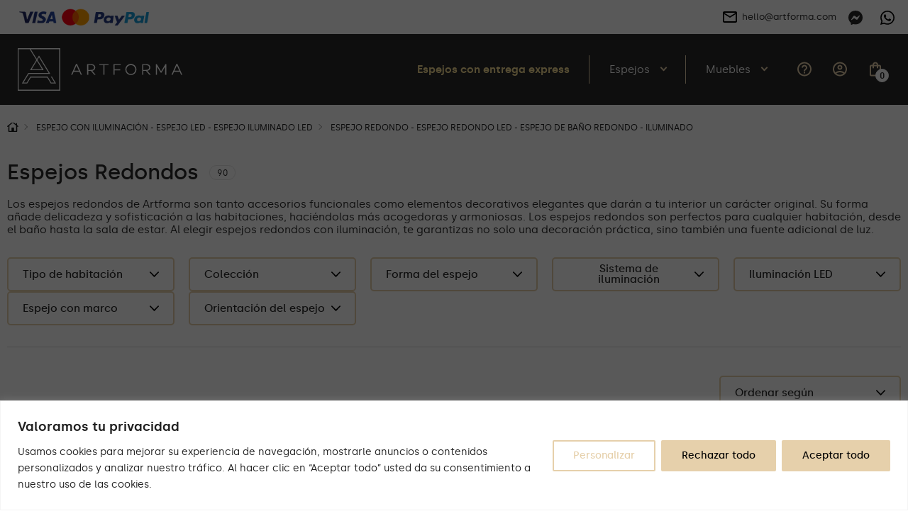

--- FILE ---
content_type: text/html; charset=UTF-8
request_url: https://artforma.es/espejos-led/redondos
body_size: 28463
content:
<!DOCTYPE html>
<html lang="es" data-textdirection="ltr">
<head>
    <title>Espejo redondo - Espejo redondo LED - Espejo de baño redondo - Iluminado</title>
<meta name="description" content="Artforma ofrece Espejo LED redondo. Garantizamos: ✔️ Envío gratuito y puntual, ✔️ Alta calidad ✔️ Descuentos. ¡Compruébalo ahora!">
<link rel="canonical" href="https://artforma.es/espejos-led/redondos">
<meta name="robots" content="index, follow">
<!-- Google Tag Manager -->
<script>
    (function(w,d,s,l,i){w[l]=w[l]||[];w[l].push({'gtm.start':
    new Date().getTime(),event:'gtm.js'});var f=d.getElementsByTagName(s)[0],
    j=d.createElement(s),dl=l!='dataLayer'?'&l='+l:'';j.async=true;j.src=
    'https://www.googletagmanager.com/gtm.js?id='+i+dl;f.parentNode.insertBefore(j,f);
    })(window,document,'script','dataLayer','GTM-P5QLHLG');
</script>
<!-- End Google Tag Manager -->
<meta property="og:site_name" content="1">
<meta property="og:url" content="https://artforma.es/espejos-led/redondos">
<meta property="og:title" content="Espejo redondo - Espejo redondo LED - Espejo de baño redondo - Iluminado">
<meta property="og:description" content="Artforma ofrece Espejo LED redondo. Garantizamos: ✔️ Envío gratuito y puntual, ✔️ Alta calidad ✔️ Descuentos. ¡Compruébalo ahora!">
<meta property="og:image" content="https://artforma.es/files/thumbs/kategorie/lustra-led.jpg/1230_600_crop.jpg?ts=1621951712&amp;pn=fb_thumb">
<meta name="twitter:card" content="summary">
<meta name="twitter:image" content="https://artforma.es/files/thumbs/kategorie/lustra-led.jpg/1200_675_crop.jpg?ts=1621951712&amp;pn=tw_thumb">
<meta name="twitter:image.alt" content="Espejo redondo - Espejo redondo LED - Espejo de baño redondo - Iluminado">
    <meta charset="utf-8">
    <meta name="viewport" content="width=device-width, initial-scale=1.0, maximum-scale=5.0, minimum-scale=1.0">
    <meta http-equiv="X-UA-Compatible" content="ie=edge">
        <meta name="author" content="SunGroup">
    <meta name="csrf-token" content="pEauy2mCaPE1u4plT3yD1Q6H7cLBquRvflkydEjp">
    <meta name="theme-assets-url" content="https://artforma.es/themes/Artforma/assets/">
    <meta name="base-url" content="https://artforma.es">
    <link rel="icon" type="image/png" href="https://artforma.es/themes/Artforma/assets/img/favicon/favicon.ico?_tv=54827">
    <meta name="theme-color" content="#ffffff">
    <meta name="msapplication-navbutton-color" content="#ffffff">
    <meta name="apple-mobile-web-app-status-bar-style" content="#ffffff">
    <link rel="apple-touch-icon" sizes="57x57" href="https://artforma.es/themes/Artforma/assets/img/favicon/apple-icon-57x57.png?_tv=54827">
    <link rel="apple-touch-icon" sizes="60x60" href="https://artforma.es/themes/Artforma/assets/img/favicon/apple-icon-60x60.png?_tv=54827">
    <link rel="apple-touch-icon" sizes="72x72" href="https://artforma.es/themes/Artforma/assets/img/favicon/apple-icon-72x72.png?_tv=54827">
    <link rel="apple-touch-icon" sizes="76x76" href="https://artforma.es/themes/Artforma/assets/img/favicon/apple-icon-76x76.png?_tv=54827">
    <link rel="apple-touch-icon" sizes="114x114" href="https://artforma.es/themes/Artforma/assets/img/favicon/apple-icon-114x114.png?_tv=54827">
    <link rel="apple-touch-icon" sizes="120x120" href="https://artforma.es/themes/Artforma/assets/img/favicon/apple-icon-120x120.png?_tv=54827">
    <link rel="apple-touch-icon" sizes="144x144" href="https://artforma.es/themes/Artforma/assets/img/favicon/apple-icon-144x144.png?_tv=54827">
    <link rel="apple-touch-icon" sizes="152x152" href="https://artforma.es/themes/Artforma/assets/img/favicon/apple-icon-152x152.png?_tv=54827">
    <link rel="apple-touch-icon" sizes="180x180" href="https://artforma.es/themes/Artforma/assets/img/favicon/apple-icon-180x180.png?_tv=54827">
    <link rel="icon" type="image/png" sizes="192x192" href="https://artforma.es/themes/Artforma/assets/img/favicon/android-icon-192x192.png?_tv=54827">
    <link rel="icon" type="image/png" sizes="32x32" href="https://artforma.es/themes/Artforma/assets/img/favicon/favicon-32x32.png?_tv=54827">
    <link rel="icon" type="image/png" sizes="96x96" href="https://artforma.es/themes/Artforma/assets/img/favicon/favicon-96x96.png?_tv=54827">
    <link rel="icon" type="image/png" sizes="16x16" href="https://artforma.es/themes/Artforma/assets/img/favicon/favicon-16x16.png?_tv=54827">
    <link rel="manifest" href="https://artforma.es/themes/Artforma/assets/img/favicon/manifest.json?_tv=54827">
    <meta name="msapplication-TileColor" content="#ffffff">
    <meta name="msapplication-TileImage" content="https://artforma.es/themes/Artforma/assets/img/favicon/ms-icon-144x144.png?_tv=54827">
    <meta name="api-base-url" content="https://artforma.es">

                                                                                <link rel="alternate" hreflang="x-default"
                          href="https://artforma.pl/lustra-led/okragle">
                                <link rel="alternate" hreflang="pl"
                      href="https://artforma.pl/lustra-led/okragle">
                                                                            <link rel="alternate" hreflang="en-GB"
                      href="https://artforma-mirrors.co.uk/led-mirrors/round">
                                                                            <link rel="alternate" hreflang="de"
                      href="https://artforma.de/led-spiegel/runde-spiegel">
                                                                            <link rel="alternate" hreflang="ga"
                      href="https://artforma.ie/led-mirrors/round">
                                                                            <link rel="alternate" hreflang="en-US"
                      href="https://artforma-mirrors.com/led-mirrors/round">
                                                                            <link rel="alternate" hreflang="en-CA"
                      href="https://artforma-canada.com/led-mirrors/round">
                                                                            <link rel="alternate" hreflang="de-CH"
                      href="https://artforma.ch/led-spiegel/runde-spiegel">
                                                                            <link rel="alternate" hreflang="se"
                      href="https://speglarfordig.se/speglar-led/runda">
                                                                            <link rel="alternate" hreflang="sk"
                      href="https://artforma.sk/led-zrkadla/okruhle">
                                                                            <link rel="alternate" hreflang="cs-CZ"
                      href="https://artforma.cz/zrcadla-led/kulaty">
                                                                            <link rel="alternate" hreflang="hu"
                      href="https://artforma.hu/led-tukrok/kerek">
                                                                            <link rel="alternate" hreflang="lt"
                      href="https://artforma.lt/led-veidrodziai/apvalus">
                                                                            <link rel="alternate" hreflang="ro"
                      href="https://artforma.ro/oglinzi-led/rotunde">
                                                                            <link rel="alternate" hreflang="it"
                      href="https://artforma.it/specchi-a-led/rotondi">
                                                                            <link rel="alternate" hreflang="da-DK"
                      href="https://artforma.dk/led-spejle/runde">
                                                                            <link rel="alternate" hreflang="es"
                      href="https://artforma.es/espejos-led/redondos">
                                                                            <link rel="alternate" hreflang="no"
                      href="https://artforma.no/led-speil/runde">
                                                                            <link rel="alternate" hreflang="fr"
                      href="https://artforma.fr/miroirs-led/rond">
                                                                            <link rel="alternate" hreflang="fi"
                      href="https://artforma.fi/led-peilit/pyoreat">
                                                                            <link rel="alternate" hreflang="pt"
                      href="https://artforma.pt/espelhos-led/redondos">
                                                                            <link rel="alternate" hreflang="nl"
                      href="https://artforma.nl/led-spiegels/rond">
                                                                            <link rel="alternate" hreflang="hr"
                      href="https://artforma.com.hr/led-ogledala/okrugla">
                                                                            <link rel="alternate" hreflang="bg"
                      href="https://artforma.bg/led-ogledala/krgli">
                                                                            <link rel="alternate" hreflang="el-GR"
                      href="https://artforma.gr/kathreftes-led/stroggyloi">
                                                                            <link rel="alternate" hreflang="en-AU"
                      href="https://artforma-australia.com/led-mirrors/mirrors-round">
                                                                            <link rel="alternate" hreflang="lv"
                      href="https://artforma.lv/led-spoguli/apalie-spoguli">
                                                                            <link rel="alternate" hreflang="est"
                      href="https://artforma.ee/led-peeglid/peeglid-ummargused">
                                                                            <link rel="alternate" hreflang="de"
                      href="https://artforma-spiegel.at/led-spiegel/runde-spiegel">
                                                                            <link rel="alternate" hreflang="sl"
                      href="https://artforma-slovenija.si/ogledala-led/okrogla-ogledala">
                                                                            <link rel="alternate" hreflang="uk-UA"
                      href="https://artforma.ua/svitlodiodni-dzerkala/dzerkala-krugli">
                        
    <style>
                @font-face {
            font-family: "Silka";
            font-weight: 400;
            font-style: normal;
            font-display: swap;
            src: url("https://artforma.es/themes/Artforma/assets/fonts/silka-regular-webfont.woff2?_tv=54827") format("woff2");
        }

        @font-face {
            font-family: "Silka";
            font-weight: 500;
            font-style: normal;
            font-display: swap;
            src: url("https://artforma.es/themes/Artforma/assets/fonts/silka-medium-webfont.woff2?_tv=54827") format("woff2");
        }

        @font-face {
            font-family: "Silka";
            font-weight: 600;
            font-style: normal;
            font-display: swap;
            src: url("https://artforma.es/themes/Artforma/assets/fonts/silka-semibold-webfont.woff2?_tv=54827") format("woff2");
        }

        body {
            font-family: "Silka", sans-serif;
        }
            </style>
    <link media="all" type="text/css" rel="stylesheet" href="https://artforma.es/themes/Artforma/assets/css/utilities.min.css?_tv=54827">
<link media="all" type="text/css" rel="stylesheet" href="https://artforma.es/themes/Artforma/assets/css/core.min.css?_tv=54827">
<link media="all" type="text/css" rel="stylesheet" href="https://artforma.es/themes/Artforma/assets/css/category.css?_tv=54827">
    
    <script src="https://www.paypal.com/sdk/js?client-id=ARckcIbEkmUqX_9gtM428QJ_C2lkm8K1jHckAFhKZbhuOQBrpPK86v4s3h4tJAqBVuBRNXFAAgzqVs4R&components=messages" data-namespace="PayPalSDK"></script>
    <meta name="trustpilot-one-time-domain-verification-id" content="53750728-e9b2-4cea-9809-d9b0973e30ef"/>
<meta name="facebook-domain-verification" content="ttc2oc35svjmutkdj9mkruln5pvcq3" />
<script async="true" type="text/javascript" src="https://s.kk-resources.com/leadtag.js" ></script>
<meta name="msvalidate.01" content="29BC1908E9C613D5B07D003B17231DCC" />
<meta name="msvalidate.01" content="8EA06E02F6BCB0FCA9E43DC7CD3F49D5" />
<meta name="google-site-verification" content="82VGnbqgHLTNWkX21qF48sqW6NF8EJGxOhl1ZrNNMPk" />

<script>
    (function(w,d,s,r,n){w.TrustpilotObject=n;w[n]=w[n]||function(){(w[n].q=w[n].q||[]).push(arguments)};
        a=d.createElement(s);a.async=1;a.src=r;a.type='text/java'+s;f=d.getElementsByTagName(s)[0];
        f.parentNode.insertBefore(a,f)})(window,document,'script', 'https://invitejs.trustpilot.com/tp.min.js', 'tp');
        tp('register', 'Dclb9ROeCKbl67gM');
</script></head>

<body class="">
    <style>
    .cky-switch input[type="checkbox"] {
        opacity: 1 !important;
    }
    .product-flag {
        background-color: #F0483F !important;
        color: #FFF !important;
    }
    .baner-item.radius.pointer {
        box-shadow: 0px 0px 21px -10px rgba(66, 68, 90, 1);
    }

    a.top-line-payment.d-n.d-sm-b {
        display: block !important;
        max-width: 191px !important;
    }
    .product-free-delivery.radius.d-f.ai-c.mb-4 {
        display: none !important;
    }
</style>
<!-- Google Tag Manager (noscript) -->
<noscript><iframe src="https://www.googletagmanager.com/ns.html?id=GTM-P5QLHLG"
                  height="0" width="0" style="display:none;visibility:hidden"></iframe></noscript>
<!-- End Google Tag Manager (noscript) -->
<style>
    .slider-inner-title, .slider-inner-desc {
        color: #000 !important;
    }

    .slider-inner .btn.btn-light.js-prod-href {
        background-color: var(--main);
        color: #000 !important;
    }
    .slider-inner .btn.btn-light.js-prod-href:hover {
        background-color: transparent;
    }
    #slider .splide__arrow {
        background-color: #000 !important;
    }

    @media (max-width: 991px) {
        #slider-slide01 .slider-inner .slider-inner-title {
            display: none;
        }
    }
</style>
<!-- Google Tag Manager (noscript) -->
<noscript><iframe src="https://www.googletagmanager.com/ns.html?id=GTM-P5QLHLG"
height="0" width="0" style="display:none;visibility:hidden"></iframe></noscript>
<!-- End Google Tag Manager (noscript) -->    <div class="jsMiniCartShadow mini-cart-shadow"></div>    <div id="preloader">
    <img class="preloader-logo mb-5" src="https://artforma.es/themes/Artforma/assets/img/artforma-black.svg?_tv=54827" width="232" height="60"
         alt="Artforma">
    <div class="sg-loader">
        <div class="sg-spacer sg-spacer--flow">
            <div class="sg-inner-spacer">
                <div class="loader-wrapper active">
                    <div class="spinner-layer">
                        <div class="circle-clipper left">
                            <div class="circle"></div>
                        </div>
                        <div class="gap-patch">
                            <div class="circle"></div>
                        </div>
                        <div class="circle-clipper right">
                            <div class="circle"></div>
                        </div>
                    </div>
                </div>
            </div>
        </div>
    </div>
</div>
<noscript>
    <style>
        #preloader {
            display: none !important;
        }
    </style>
</noscript>    <section class="top-line  jsTopLine ">
    <div class="container-top">
        <div class="top-line-inner d-f ai-c jc-b">
                            <div class="top-link-payments top-link-faq box">
                    <div class="d-none d-sm-f ai-c gap-16">
                        <a href="https://artforma.es/pagos" class="top-line-payment d-n d-sm-b" aria-label="payments">
                            <img loading="lazy" src="https://artforma.es/files/payments/uniwersalne.png"
                                  height="48" alt="Forma de pago">
                        </a>

                        <div class="d-n d-sm-b">
                                                            <div
         class="mt-2"             >
        <div
            data-pp-message
            data-pp-buyerCountry="ES"
            data-pp-style-layout="text"
            data-pp-style-logo-type="inline"
            data-pp-style-text-color="black"
            data-pp-style-text-size="12"
            data-pp-style-text-align="left"
                        data-pp-placement="home"
        >
        </div>
    </div>
                                                    </div>
                    </div>

                    <div class="top-info_box boxChild">
                        Forma de pago                    </div>
                </div>
                        <div class="top-line-text d-f ai-c">
                                
            </div>
            <div class="d-f ai-c">
                                    <div class="box ps-r">
                        <a href="mailto:hello@artforma.com" class="top-line-email d-n d-md-f ai-c" title="">
                            <img class="mr-2" src="https://artforma.es/themes/Artforma/assets/img/email_black_24dp.svg?_tv=54827" alt="" width="24" height="24">
                            hello@artforma.com
                        </a>
                        <div class="top-info_box mail_info boxChild">
                            Escríbenos un email                        </div>
                    </div>
                                <div class="top-line-messenger ml-3 box">
                    <a target="_blank" href="https://m.me/artforma/" aria-label="Messenger">
                        <svg xmlns="http://www.w3.org/2000/svg" width="20" height="20" fill="none" viewBox="0 0 20 20">
    <g clip-path="url(#clip0)">
        <path fill="#282828" d="M10 0C4.367 0 0 4.128 0 9.7c0 2.915 1.195 5.435 3.14 7.175.163.145.262.35.268.57l.054 1.78c.018.567.603.938 1.123.707l1.985-.874c.167-.075.357-.088.535-.04.912.25 1.883.384 2.895.384 5.633 0 10-4.127 10-9.7C20 4.13 15.633 0 10 0zm6.005 7.463l-2.937 4.66c-.468.742-1.468.925-2.17.4L8.56 10.77c-.215-.16-.51-.16-.723.003l-3.154 2.395c-.42.32-.97-.185-.69-.633l2.937-4.66c.468-.742 1.468-.925 2.17-.4l2.338 1.752c.214.16.51.16.722-.002l3.155-2.395c.423-.317.973.185.69.633z"/>
    </g>
    <defs>
        <clipPath id="clip0">
            <path fill="#fff" d="M0 0H20V20H0z"/>
        </clipPath>
    </defs>
</svg>
                    </a>
                    <div class="top-info_box msg_info boxChild">
                        Hablamos a través de Messenger                    </div>
                </div>
                                    <div class="top-line-messenger box">
                        <a target="_blank" href="https://wa.me/48781637661" class="top-line-phone"
                            aria-label="Whats app">
                            <svg xmlns="http://www.w3.org/2000/svg" width="20" height="20" fill="none" viewBox="0 0 20 20">
    <path fill="#000" d="M17.005 2.906C15.133 1.031 12.643 0 9.995 0 4.532 0 .086 4.446.086 9.91c0 1.746.455 3.452 1.321 4.956L0 20l5.254-1.38c1.447.79 3.076 1.206 4.737 1.206h.005c5.46 0 10.004-4.447 10.004-9.91 0-2.648-1.125-5.135-2.995-7.01zm-7.01 15.25c-1.482 0-2.932-.397-4.196-1.147L5.5 16.83l-3.116.817.83-3.04-.196-.312c-.826-1.313-1.26-2.826-1.26-4.384 0-4.54 3.697-8.237 8.242-8.237 2.2 0 4.268.857 5.821 2.415 1.554 1.558 2.51 3.625 2.505 5.826 0 4.545-3.79 8.241-8.33 8.241zm4.518-6.17c-.245-.124-1.464-.723-1.692-.803-.227-.085-.392-.125-.558.125-.165.25-.638.804-.785.973-.143.165-.29.188-.536.063-1.455-.728-2.41-1.3-3.37-2.947-.255-.437.254-.406.727-1.352.08-.166.04-.308-.022-.433-.063-.125-.558-1.344-.764-1.84-.2-.482-.406-.415-.558-.424-.143-.009-.308-.009-.473-.009-.165 0-.433.063-.66.308-.228.25-.867.849-.867 2.067 0 1.219.889 2.398 1.01 2.563.124.165 1.745 2.665 4.231 3.74 1.572.68 2.188.738 2.974.621.477-.071 1.464-.598 1.67-1.178.205-.58.205-1.076.142-1.179-.058-.111-.223-.174-.469-.294z"/>
</svg>
                        </a>
                        <div class="top-info_box msg_info boxChild">
                            Hablamos a través de WhatsApp                        </div>
                    </div>
                            </div>
        </div>
    </div>
</section>
<header>
        <div id="top" class="container-top d-f ai-c jc-b ">
        <div class="top-left d-f ai-c mr-3">
            <div class="logo" itemscope itemtype="https://schema.org/Organization">
                <a href="https://artforma.es" title="Artforma" itemprop="url">
                    <img src="https://artforma.es/themes/Artforma/assets/img/logo.svg?_tv=54827" width="232" height="60" alt="Artforma"
                        itemprop="logo">
                </a>
            </div>
        </div>
        <div class="top-right d-f ai-c jc-b">
            <nav class="top-menu d-lg-f f-c f-md-r jc-c ai-c jc-sm-b jc-lg-s">
                                <div class="show-line">
                <a class="top-menu-item"                      style="color:#f8de92;font-weight:bold;"                                                              href="https://artforma.es/espejos-24h"  title="Espejos con entrega express">
                    Espejos con entrega express
                </a>
            </div>
                                        <div class="show-sub show-line">
                <a                     class="top-menu-item top-menu-item-sub js-top-menu-sub"
                                                                                 href="https://artforma.es/espejos-1"  title="Espejos">
                    Espejos
                </a>
                <div class="top-submenu">
                    <div class="container">
                        <div class="top-submenu-inner d-f ai-s jc-b">
                            <div class="top-submenu-inner-back d-lg-n">
                                <span class="menu-back">
                                    <svg aria-hidden="true" focusable="false" data-prefix="fal"
                                        data-icon="chevron-square-left"
                                        class="svg-inline--fa fa-chevron-square-left fa-w-14" role="img"
                                        xmlns="http://www.w3.org/2000/svg" viewBox="0 0 448 512">
                                        <path fill="currentColor"
                                            d="M448 432V80c0-26.5-21.5-48-48-48H48C21.5 32 0 53.5 0 80v352c0 26.5 21.5 48 48 48h352c26.5 0 48-21.5 48-48zM48 448c-8.8 0-16-7.2-16-16V80c0-8.8 7.2-16 16-16h352c8.8 0 16 7.2 16 16v352c0 8.8-7.2 16-16 16H48zm96.4-200.5l115.1-115c4.7-4.7 12.3-4.7 17 0l7.1 7.1c4.7 4.7 4.7 12.3 0 17L184 256l99.5 99.5c4.7 4.7 4.7 12.3 0 17l-7.1 7.1c-4.7 4.7-12.3 4.7-17 0l-115.1-115c-4.5-4.8-4.5-12.4.1-17.1z">
                                        </path>
                                    </svg>
                                    Volver a la lista                                </span>
                            </div>
                            <div class="top-submenu-column">
                                                                    <div class="d-f top-submenu-column-list">
                                                                                    <a class="top-submenu-list-item top-submenu-column-list-item jsSubmenuColumnLink  is-active " href="https://artforma.es/espejos-1/tipo-de-espejo"
                                                 data-image="https://artforma.es/files/thumbs/Menu_grafiki/Lustra/NEW/zaoandy.jpg/440_370_crop.jpg?ts=1742194080&amp;pn=menu"                                                 title="Tipo de espejo">
                                                <span class="top-submenu-name">Tipo de espejo</span>
                                                <svg class="ml-2" width="16" height="16" aria-hidden="true"
                                                    focusable="false" role="img" xmlns="http://www.w3.org/2000/svg"
                                                    viewBox="0 0 192 512">
                                                    <path fill="#505050"
                                                        d="M166.9 264.5l-117.8 116c-4.7 4.7-12.3 4.7-17 0l-7.1-7.1c-4.7-4.7-4.7-12.3 0-17L127.3 256 25.1 155.6c-4.7-4.7-4.7-12.3 0-17l7.1-7.1c4.7-4.7 12.3-4.7 17 0l117.8 116c4.6 4.7 4.6 12.3-.1 17z">
                                                    </path>
                                                </svg>
                                            </a>
                                                                                                                        
                                            <ul class="top-submenu-list ">
                                                                                                    <li>
                                                        <a class="top-submenu-list-item "
                                                            href="https://artforma.es/espejos-1/tipo-de-espejo/espejos-con-iluminacion"
                                                             data-image="https://artforma.es/files/thumbs/Menu_grafiki/Lustra_LED/LED%20NEW/lustro%20-%20led.jpg/440_370_crop.jpg?ts=1741944982&amp;pn=menu"                                                             title="Espejos con iluminación">
                                                            <span
                                                                class="top-submenu-name">Espejos con iluminación</span>
                                                            <svg class="ml-2" width="16" height="16"
                                                                aria-hidden="true" focusable="false" role="img"
                                                                xmlns="http://www.w3.org/2000/svg"
                                                                viewBox="0 0 192 512">
                                                                <path fill="#505050"
                                                                    d="M166.9 264.5l-117.8 116c-4.7 4.7-12.3 4.7-17 0l-7.1-7.1c-4.7-4.7-4.7-12.3 0-17L127.3 256 25.1 155.6c-4.7-4.7-4.7-12.3 0-17l7.1-7.1c4.7-4.7 12.3-4.7 17 0l117.8 116c4.6 4.7 4.6 12.3-.1 17z">
                                                                </path>
                                                            </svg>
                                                        </a>
                                                    </li>
                                                                                                    <li>
                                                        <a class="top-submenu-list-item "
                                                            href="https://artforma.es/espejos-1/tipo-de-espejo/espejos-sin-iluminacion"
                                                             data-image="https://artforma.es/files/thumbs/Menu_grafiki/Lustra/Pro.jpg/440_370_crop.jpg?ts=1680688077&amp;pn=menu"                                                             title="Espejos sin iluminación">
                                                            <span
                                                                class="top-submenu-name">Espejos sin iluminación</span>
                                                            <svg class="ml-2" width="16" height="16"
                                                                aria-hidden="true" focusable="false" role="img"
                                                                xmlns="http://www.w3.org/2000/svg"
                                                                viewBox="0 0 192 512">
                                                                <path fill="#505050"
                                                                    d="M166.9 264.5l-117.8 116c-4.7 4.7-12.3 4.7-17 0l-7.1-7.1c-4.7-4.7-4.7-12.3 0-17L127.3 256 25.1 155.6c-4.7-4.7-4.7-12.3 0-17l7.1-7.1c4.7-4.7 12.3-4.7 17 0l117.8 116c4.6 4.7 4.6 12.3-.1 17z">
                                                                </path>
                                                            </svg>
                                                        </a>
                                                    </li>
                                                                                                    <li>
                                                        <a class="top-submenu-list-item "
                                                            href="https://artforma.es/espejos-1/tipo-de-espejo/espejos-inteligentes"
                                                             data-image="https://artforma.es/files/thumbs/Menu_grafiki/SMART/SMART%20NEW/Smart%20NRG.jpg/440_370_crop.jpg?ts=1741935287&amp;pn=menu"                                                             title="Espejos inteligentes">
                                                            <span
                                                                class="top-submenu-name">Espejos inteligentes</span>
                                                            <svg class="ml-2" width="16" height="16"
                                                                aria-hidden="true" focusable="false" role="img"
                                                                xmlns="http://www.w3.org/2000/svg"
                                                                viewBox="0 0 192 512">
                                                                <path fill="#505050"
                                                                    d="M166.9 264.5l-117.8 116c-4.7 4.7-12.3 4.7-17 0l-7.1-7.1c-4.7-4.7-4.7-12.3 0-17L127.3 256 25.1 155.6c-4.7-4.7-4.7-12.3 0-17l7.1-7.1c4.7-4.7 12.3-4.7 17 0l117.8 116c4.6 4.7 4.6 12.3-.1 17z">
                                                                </path>
                                                            </svg>
                                                        </a>
                                                    </li>
                                                                                                    <li>
                                                        <a class="top-submenu-list-item "
                                                            href="https://artforma.es/espejos-1/tipo-de-espejo/espejos-enmarcados"
                                                             data-image="https://artforma.es/files/thumbs/Menu_grafiki/irregular-mirror-in-a-wooden-frame.jpg/440_370_crop.jpg?ts=1751368378&amp;pn=menu"                                                             title="Espejos enmarcados">
                                                            <span
                                                                class="top-submenu-name">Espejos enmarcados</span>
                                                            <svg class="ml-2" width="16" height="16"
                                                                aria-hidden="true" focusable="false" role="img"
                                                                xmlns="http://www.w3.org/2000/svg"
                                                                viewBox="0 0 192 512">
                                                                <path fill="#505050"
                                                                    d="M166.9 264.5l-117.8 116c-4.7 4.7-12.3 4.7-17 0l-7.1-7.1c-4.7-4.7-4.7-12.3 0-17L127.3 256 25.1 155.6c-4.7-4.7-4.7-12.3 0-17l7.1-7.1c4.7-4.7 12.3-4.7 17 0l117.8 116c4.6 4.7 4.6 12.3-.1 17z">
                                                                </path>
                                                            </svg>
                                                        </a>
                                                    </li>
                                                                                                    <li>
                                                        <a class="top-submenu-list-item "
                                                            href="https://artforma.es/espejos-1/tipo-de-espejo/espejo-decorativo"
                                                             data-image="https://artforma.es/files/thumbs/Menu_grafiki/decor_premium.jpg/440_370_crop.jpg?ts=1689917314&amp;pn=menu"                                                             title="Espejo decorativo">
                                                            <span
                                                                class="top-submenu-name">Espejo decorativo</span>
                                                            <svg class="ml-2" width="16" height="16"
                                                                aria-hidden="true" focusable="false" role="img"
                                                                xmlns="http://www.w3.org/2000/svg"
                                                                viewBox="0 0 192 512">
                                                                <path fill="#505050"
                                                                    d="M166.9 264.5l-117.8 116c-4.7 4.7-12.3 4.7-17 0l-7.1-7.1c-4.7-4.7-4.7-12.3 0-17L127.3 256 25.1 155.6c-4.7-4.7-4.7-12.3 0-17l7.1-7.1c4.7-4.7 12.3-4.7 17 0l117.8 116c4.6 4.7 4.6 12.3-.1 17z">
                                                                </path>
                                                            </svg>
                                                        </a>
                                                    </li>
                                                                                            </ul>
                                                                            </div>
                                                                    <div class="d-f top-submenu-column-list">
                                                                                    <a class="top-submenu-list-item top-submenu-column-list-item jsSubmenuColumnLink " href="https://artforma.es/espejos-1/forma-del-espejo"
                                                 data-image="https://artforma.es/files/thumbs/Menu_grafiki/Lustra/NEW/lustra%20-%20okr.jpg/440_370_crop.jpg?ts=1741940639&amp;pn=menu"                                                 title="Forma del espejo">
                                                <span class="top-submenu-name">Forma del espejo</span>
                                                <svg class="ml-2" width="16" height="16" aria-hidden="true"
                                                    focusable="false" role="img" xmlns="http://www.w3.org/2000/svg"
                                                    viewBox="0 0 192 512">
                                                    <path fill="#505050"
                                                        d="M166.9 264.5l-117.8 116c-4.7 4.7-12.3 4.7-17 0l-7.1-7.1c-4.7-4.7-4.7-12.3 0-17L127.3 256 25.1 155.6c-4.7-4.7-4.7-12.3 0-17l7.1-7.1c4.7-4.7 12.3-4.7 17 0l117.8 116c4.6 4.7 4.6 12.3-.1 17z">
                                                    </path>
                                                </svg>
                                            </a>
                                                                                                                        
                                            <ul class="top-submenu-list ">
                                                                                                    <li>
                                                        <a class="top-submenu-list-item "
                                                            href="https://artforma.es/espejos-1/forma-del-espejo/espejos-rectangulares"
                                                             data-image="https://artforma.es/files/thumbs/Menu_grafiki/Lustra/NEW/proandy.jpg/440_370_crop.jpg?ts=1742194080&amp;pn=menu"                                                             title="Espejos rectangulares">
                                                            <span
                                                                class="top-submenu-name">Espejos rectangulares</span>
                                                            <svg class="ml-2" width="16" height="16"
                                                                aria-hidden="true" focusable="false" role="img"
                                                                xmlns="http://www.w3.org/2000/svg"
                                                                viewBox="0 0 192 512">
                                                                <path fill="#505050"
                                                                    d="M166.9 264.5l-117.8 116c-4.7 4.7-12.3 4.7-17 0l-7.1-7.1c-4.7-4.7-4.7-12.3 0-17L127.3 256 25.1 155.6c-4.7-4.7-4.7-12.3 0-17l7.1-7.1c4.7-4.7 12.3-4.7 17 0l117.8 116c4.6 4.7 4.6 12.3-.1 17z">
                                                                </path>
                                                            </svg>
                                                        </a>
                                                    </li>
                                                                                                    <li>
                                                        <a class="top-submenu-list-item "
                                                            href="https://artforma.es/espejos-1/forma-del-espejo/espejos-redondeados"
                                                             data-image="https://artforma.es/files/thumbs/Menu_grafiki/Lustra/NEW/zaoandy.jpg/440_370_crop.jpg?ts=1742194080&amp;pn=menu"                                                             title="Espejos redondeados">
                                                            <span
                                                                class="top-submenu-name">Espejos redondeados</span>
                                                            <svg class="ml-2" width="16" height="16"
                                                                aria-hidden="true" focusable="false" role="img"
                                                                xmlns="http://www.w3.org/2000/svg"
                                                                viewBox="0 0 192 512">
                                                                <path fill="#505050"
                                                                    d="M166.9 264.5l-117.8 116c-4.7 4.7-12.3 4.7-17 0l-7.1-7.1c-4.7-4.7-4.7-12.3 0-17L127.3 256 25.1 155.6c-4.7-4.7-4.7-12.3 0-17l7.1-7.1c4.7-4.7 12.3-4.7 17 0l117.8 116c4.6 4.7 4.6 12.3-.1 17z">
                                                                </path>
                                                            </svg>
                                                        </a>
                                                    </li>
                                                                                                    <li>
                                                        <a class="top-submenu-list-item "
                                                            href="https://artforma.es/espejos-1/forma-del-espejo/espejos-ovalados"
                                                             data-image="https://artforma.es/files/thumbs/Menu_grafiki/Lustra/NEW/owalandy.jpg/440_370_crop.jpg?ts=1742194080&amp;pn=menu"                                                             title="Espejos ovalados">
                                                            <span
                                                                class="top-submenu-name">Espejos ovalados</span>
                                                            <svg class="ml-2" width="16" height="16"
                                                                aria-hidden="true" focusable="false" role="img"
                                                                xmlns="http://www.w3.org/2000/svg"
                                                                viewBox="0 0 192 512">
                                                                <path fill="#505050"
                                                                    d="M166.9 264.5l-117.8 116c-4.7 4.7-12.3 4.7-17 0l-7.1-7.1c-4.7-4.7-4.7-12.3 0-17L127.3 256 25.1 155.6c-4.7-4.7-4.7-12.3 0-17l7.1-7.1c4.7-4.7 12.3-4.7 17 0l117.8 116c4.6 4.7 4.6 12.3-.1 17z">
                                                                </path>
                                                            </svg>
                                                        </a>
                                                    </li>
                                                                                                    <li>
                                                        <a class="top-submenu-list-item "
                                                            href="https://artforma.es/espejos-1/forma-del-espejo/espejos-redondos"
                                                             data-image="https://artforma.es/files/thumbs/Menu_grafiki/Lustra_LED/LED%20NEW/Okr.jpg/440_370_crop.jpg?ts=1741936154&amp;pn=menu"                                                             title="Espejos redondos">
                                                            <span
                                                                class="top-submenu-name">Espejos redondos</span>
                                                            <svg class="ml-2" width="16" height="16"
                                                                aria-hidden="true" focusable="false" role="img"
                                                                xmlns="http://www.w3.org/2000/svg"
                                                                viewBox="0 0 192 512">
                                                                <path fill="#505050"
                                                                    d="M166.9 264.5l-117.8 116c-4.7 4.7-12.3 4.7-17 0l-7.1-7.1c-4.7-4.7-4.7-12.3 0-17L127.3 256 25.1 155.6c-4.7-4.7-4.7-12.3 0-17l7.1-7.1c4.7-4.7 12.3-4.7 17 0l117.8 116c4.6 4.7 4.6 12.3-.1 17z">
                                                                </path>
                                                            </svg>
                                                        </a>
                                                    </li>
                                                                                                    <li>
                                                        <a class="top-submenu-list-item "
                                                            href="https://artforma.es/espejos-1/forma-del-espejo/espejos-irregulares"
                                                             data-image="https://artforma.es/files/thumbs/Menu_grafiki/Lustra_LED/LED%20NEW/Nrg.jpg/440_370_crop.jpg?ts=1741936154&amp;pn=menu"                                                             title="Espejos irregulares">
                                                            <span
                                                                class="top-submenu-name">Espejos irregulares</span>
                                                            <svg class="ml-2" width="16" height="16"
                                                                aria-hidden="true" focusable="false" role="img"
                                                                xmlns="http://www.w3.org/2000/svg"
                                                                viewBox="0 0 192 512">
                                                                <path fill="#505050"
                                                                    d="M166.9 264.5l-117.8 116c-4.7 4.7-12.3 4.7-17 0l-7.1-7.1c-4.7-4.7-4.7-12.3 0-17L127.3 256 25.1 155.6c-4.7-4.7-4.7-12.3 0-17l7.1-7.1c4.7-4.7 12.3-4.7 17 0l117.8 116c4.6 4.7 4.6 12.3-.1 17z">
                                                                </path>
                                                            </svg>
                                                        </a>
                                                    </li>
                                                                                            </ul>
                                                                            </div>
                                                                    <div class="d-f top-submenu-column-list">
                                                                                    <a class="top-submenu-list-item top-submenu-column-list-item jsSubmenuColumnLink " href="https://artforma.es/espejos-1/habitacion"
                                                 data-image="https://artforma.es/files/thumbs/Menu_grafiki/Lustra/NEW/owalandy.jpg/440_370_crop.jpg?ts=1742194080&amp;pn=menu"                                                 title="Habitación">
                                                <span class="top-submenu-name">Habitación</span>
                                                <svg class="ml-2" width="16" height="16" aria-hidden="true"
                                                    focusable="false" role="img" xmlns="http://www.w3.org/2000/svg"
                                                    viewBox="0 0 192 512">
                                                    <path fill="#505050"
                                                        d="M166.9 264.5l-117.8 116c-4.7 4.7-12.3 4.7-17 0l-7.1-7.1c-4.7-4.7-4.7-12.3 0-17L127.3 256 25.1 155.6c-4.7-4.7-4.7-12.3 0-17l7.1-7.1c4.7-4.7 12.3-4.7 17 0l117.8 116c4.6 4.7 4.6 12.3-.1 17z">
                                                    </path>
                                                </svg>
                                            </a>
                                                                                                                        
                                            <ul class="top-submenu-list ">
                                                                                                    <li>
                                                        <a class="top-submenu-list-item "
                                                            href="https://artforma.es/espejos-1/habitacion/espejos-de-bano"
                                                             data-image="https://artforma.es/files/thumbs/Menu_grafiki/Lustra_LED/Pomieszczenia%20-%20%C5%81azienka.jpg/440_370_crop.jpg?ts=1645441932&amp;pn=menu"                                                             title="Espejos de baño">
                                                            <span
                                                                class="top-submenu-name">Espejos de baño</span>
                                                            <svg class="ml-2" width="16" height="16"
                                                                aria-hidden="true" focusable="false" role="img"
                                                                xmlns="http://www.w3.org/2000/svg"
                                                                viewBox="0 0 192 512">
                                                                <path fill="#505050"
                                                                    d="M166.9 264.5l-117.8 116c-4.7 4.7-12.3 4.7-17 0l-7.1-7.1c-4.7-4.7-4.7-12.3 0-17L127.3 256 25.1 155.6c-4.7-4.7-4.7-12.3 0-17l7.1-7.1c4.7-4.7 12.3-4.7 17 0l117.8 116c4.6 4.7 4.6 12.3-.1 17z">
                                                                </path>
                                                            </svg>
                                                        </a>
                                                    </li>
                                                                                                    <li>
                                                        <a class="top-submenu-list-item "
                                                            href="https://artforma.es/espejos-1/habitacion/espejos-para-el-recibidor"
                                                             data-image="https://artforma.es/files/thumbs/Menu_grafiki/Lustra_LED/Pomieszczenia%20-%20Przedpok%C3%B3j.jpg/440_370_crop.jpg?ts=1646208568&amp;pn=menu"                                                             title="Espejos para el recibidor">
                                                            <span
                                                                class="top-submenu-name">Espejos para el recibidor</span>
                                                            <svg class="ml-2" width="16" height="16"
                                                                aria-hidden="true" focusable="false" role="img"
                                                                xmlns="http://www.w3.org/2000/svg"
                                                                viewBox="0 0 192 512">
                                                                <path fill="#505050"
                                                                    d="M166.9 264.5l-117.8 116c-4.7 4.7-12.3 4.7-17 0l-7.1-7.1c-4.7-4.7-4.7-12.3 0-17L127.3 256 25.1 155.6c-4.7-4.7-4.7-12.3 0-17l7.1-7.1c4.7-4.7 12.3-4.7 17 0l117.8 116c4.6 4.7 4.6 12.3-.1 17z">
                                                                </path>
                                                            </svg>
                                                        </a>
                                                    </li>
                                                                                                    <li>
                                                        <a class="top-submenu-list-item "
                                                            href="https://artforma.es/espejos-1/habitacion/espejos-para-el-salon"
                                                             data-image="https://artforma.es/files/thumbs/Menu_grafiki/Lustra_LED/Pomieszczenia%20-%20Salon-NEW.jpg/440_370_crop.jpg?ts=1646210559&amp;pn=menu"                                                             title="Espejos para el salón">
                                                            <span
                                                                class="top-submenu-name">Espejos para el salón</span>
                                                            <svg class="ml-2" width="16" height="16"
                                                                aria-hidden="true" focusable="false" role="img"
                                                                xmlns="http://www.w3.org/2000/svg"
                                                                viewBox="0 0 192 512">
                                                                <path fill="#505050"
                                                                    d="M166.9 264.5l-117.8 116c-4.7 4.7-12.3 4.7-17 0l-7.1-7.1c-4.7-4.7-4.7-12.3 0-17L127.3 256 25.1 155.6c-4.7-4.7-4.7-12.3 0-17l7.1-7.1c4.7-4.7 12.3-4.7 17 0l117.8 116c4.6 4.7 4.6 12.3-.1 17z">
                                                                </path>
                                                            </svg>
                                                        </a>
                                                    </li>
                                                                                                    <li>
                                                        <a class="top-submenu-list-item "
                                                            href="https://artforma.es/espejos-1/habitacion/espejos-para-el-dormitorio"
                                                             data-image="https://artforma.es/files/thumbs/Menu_grafiki/Menu_sypialnia.jpg/440_370_crop.jpg?ts=1679042660&amp;pn=menu"                                                             title="Espejos para el dormitorio">
                                                            <span
                                                                class="top-submenu-name">Espejos para el dormitorio</span>
                                                            <svg class="ml-2" width="16" height="16"
                                                                aria-hidden="true" focusable="false" role="img"
                                                                xmlns="http://www.w3.org/2000/svg"
                                                                viewBox="0 0 192 512">
                                                                <path fill="#505050"
                                                                    d="M166.9 264.5l-117.8 116c-4.7 4.7-12.3 4.7-17 0l-7.1-7.1c-4.7-4.7-4.7-12.3 0-17L127.3 256 25.1 155.6c-4.7-4.7-4.7-12.3 0-17l7.1-7.1c4.7-4.7 12.3-4.7 17 0l117.8 116c4.6 4.7 4.6 12.3-.1 17z">
                                                                </path>
                                                            </svg>
                                                        </a>
                                                    </li>
                                                                                                    <li>
                                                        <a class="top-submenu-list-item "
                                                            href="https://artforma.es/espejos-1/habitacion/espejos-para-el-comedor"
                                                             data-image="https://artforma.es/files/thumbs/Menu_grafiki/menu_jadalnia.jpg/440_370_crop.jpg?ts=1679042674&amp;pn=menu"                                                             title="Espejos para el comedor">
                                                            <span
                                                                class="top-submenu-name">Espejos para el comedor</span>
                                                            <svg class="ml-2" width="16" height="16"
                                                                aria-hidden="true" focusable="false" role="img"
                                                                xmlns="http://www.w3.org/2000/svg"
                                                                viewBox="0 0 192 512">
                                                                <path fill="#505050"
                                                                    d="M166.9 264.5l-117.8 116c-4.7 4.7-12.3 4.7-17 0l-7.1-7.1c-4.7-4.7-4.7-12.3 0-17L127.3 256 25.1 155.6c-4.7-4.7-4.7-12.3 0-17l7.1-7.1c4.7-4.7 12.3-4.7 17 0l117.8 116c4.6 4.7 4.6 12.3-.1 17z">
                                                                </path>
                                                            </svg>
                                                        </a>
                                                    </li>
                                                                                                    <li>
                                                        <a class="top-submenu-list-item "
                                                            href="https://artforma.es/espejos-1/habitacion/espejos-para-el-vestidor"
                                                             data-image="https://artforma.es/files/thumbs/Menu_grafiki/menu_garderoba.jpg/440_370_crop.jpg?ts=1679042693&amp;pn=menu"                                                             title="Espejos para el vestidor">
                                                            <span
                                                                class="top-submenu-name">Espejos para el vestidor</span>
                                                            <svg class="ml-2" width="16" height="16"
                                                                aria-hidden="true" focusable="false" role="img"
                                                                xmlns="http://www.w3.org/2000/svg"
                                                                viewBox="0 0 192 512">
                                                                <path fill="#505050"
                                                                    d="M166.9 264.5l-117.8 116c-4.7 4.7-12.3 4.7-17 0l-7.1-7.1c-4.7-4.7-4.7-12.3 0-17L127.3 256 25.1 155.6c-4.7-4.7-4.7-12.3 0-17l7.1-7.1c4.7-4.7 12.3-4.7 17 0l117.8 116c4.6 4.7 4.6 12.3-.1 17z">
                                                                </path>
                                                            </svg>
                                                        </a>
                                                    </li>
                                                                                                    <li>
                                                        <a class="top-submenu-list-item "
                                                            href="https://artforma.es/espejos-1/habitacion/espejos-para-atico"
                                                                                                                        title="Espejos para ático">
                                                            <span
                                                                class="top-submenu-name">Espejos para ático</span>
                                                            <svg class="ml-2" width="16" height="16"
                                                                aria-hidden="true" focusable="false" role="img"
                                                                xmlns="http://www.w3.org/2000/svg"
                                                                viewBox="0 0 192 512">
                                                                <path fill="#505050"
                                                                    d="M166.9 264.5l-117.8 116c-4.7 4.7-12.3 4.7-17 0l-7.1-7.1c-4.7-4.7-4.7-12.3 0-17L127.3 256 25.1 155.6c-4.7-4.7-4.7-12.3 0-17l7.1-7.1c4.7-4.7 12.3-4.7 17 0l117.8 116c4.6 4.7 4.6 12.3-.1 17z">
                                                                </path>
                                                            </svg>
                                                        </a>
                                                    </li>
                                                                                            </ul>
                                                                            </div>
                                                            </div>
                                                            <div class="top-submenu-image" data-image="https://artforma.es/files/thumbs/Menu_grafiki/Lustra/NEW/proandy.jpg/440_370_crop.jpg?ts=1742194080&amp;pn=menu">
                                    <img loading="lazy" class="radius" data-first-img="https://artforma.es/files/thumbs/Menu_grafiki/Lustra/NEW/proandy.jpg/440_370_crop.jpg?ts=1742194080&amp;pn=menu"
                                        src="" width="440" height="370" alt="Espejos">
                                </div>
                                                    </div>
                    </div>
                </div>
            </div>
                                        <div class="show-sub show-line">
                <a                     class="top-menu-item top-menu-item-sub js-top-menu-sub"
                                                                                 href="https://artforma.es/muebles-1"  title="Muebles">
                    Muebles
                </a>
                <div class="top-submenu">
                    <div class="container">
                        <div class="top-submenu-inner d-f ai-s jc-b">
                            <div class="top-submenu-inner-back d-lg-n">
                                <span class="menu-back">
                                    <svg aria-hidden="true" focusable="false" data-prefix="fal"
                                        data-icon="chevron-square-left"
                                        class="svg-inline--fa fa-chevron-square-left fa-w-14" role="img"
                                        xmlns="http://www.w3.org/2000/svg" viewBox="0 0 448 512">
                                        <path fill="currentColor"
                                            d="M448 432V80c0-26.5-21.5-48-48-48H48C21.5 32 0 53.5 0 80v352c0 26.5 21.5 48 48 48h352c26.5 0 48-21.5 48-48zM48 448c-8.8 0-16-7.2-16-16V80c0-8.8 7.2-16 16-16h352c8.8 0 16 7.2 16 16v352c0 8.8-7.2 16-16 16H48zm96.4-200.5l115.1-115c4.7-4.7 12.3-4.7 17 0l7.1 7.1c4.7 4.7 4.7 12.3 0 17L184 256l99.5 99.5c4.7 4.7 4.7 12.3 0 17l-7.1 7.1c-4.7 4.7-12.3 4.7-17 0l-115.1-115c-4.5-4.8-4.5-12.4.1-17.1z">
                                        </path>
                                    </svg>
                                    Volver a la lista                                </span>
                            </div>
                            <div class="top-submenu-column">
                                                                    <div class="d-f top-submenu-column-list">
                                                                                    <a class="top-submenu-list-item top-submenu-column-list-item jsSubmenuColumnLink  is-active " href="https://artforma.es/muebles-1/armarios-de-bano"
                                                 data-image="https://artforma.es/files/thumbs/Menu_grafiki/Szafki_LED/Kolekcja%20-%20Emily_v2.jpg/440_370_crop.jpg?ts=1645452094&amp;pn=menu"                                                 title="Armarios de baño">
                                                <span class="top-submenu-name">Armarios de baño</span>
                                                <svg class="ml-2" width="16" height="16" aria-hidden="true"
                                                    focusable="false" role="img" xmlns="http://www.w3.org/2000/svg"
                                                    viewBox="0 0 192 512">
                                                    <path fill="#505050"
                                                        d="M166.9 264.5l-117.8 116c-4.7 4.7-12.3 4.7-17 0l-7.1-7.1c-4.7-4.7-4.7-12.3 0-17L127.3 256 25.1 155.6c-4.7-4.7-4.7-12.3 0-17l7.1-7.1c4.7-4.7 12.3-4.7 17 0l117.8 116c4.6 4.7 4.6 12.3-.1 17z">
                                                    </path>
                                                </svg>
                                            </a>
                                                                                                                        
                                            <ul class="top-submenu-list ">
                                                                                                    <li>
                                                        <a class="top-submenu-list-item "
                                                            href="https://artforma.es/muebles-1/armarios-de-bano/armarios-con-iluminacion-1"
                                                             data-image="https://artforma.es/files/thumbs/Menu_grafiki/Szafki_LED/Kolekcja%20-%20Lisa.jpg/440_370_crop.jpg?ts=1645438598&amp;pn=menu"                                                             title="Armarios con iluminación">
                                                            <span
                                                                class="top-submenu-name">Armarios con iluminación</span>
                                                            <svg class="ml-2" width="16" height="16"
                                                                aria-hidden="true" focusable="false" role="img"
                                                                xmlns="http://www.w3.org/2000/svg"
                                                                viewBox="0 0 192 512">
                                                                <path fill="#505050"
                                                                    d="M166.9 264.5l-117.8 116c-4.7 4.7-12.3 4.7-17 0l-7.1-7.1c-4.7-4.7-4.7-12.3 0-17L127.3 256 25.1 155.6c-4.7-4.7-4.7-12.3 0-17l7.1-7.1c4.7-4.7 12.3-4.7 17 0l117.8 116c4.6 4.7 4.6 12.3-.1 17z">
                                                                </path>
                                                            </svg>
                                                        </a>
                                                    </li>
                                                                                                    <li>
                                                        <a class="top-submenu-list-item "
                                                            href="https://artforma.es/muebles-1/armarios-de-bano/armarios-sin-iluminacion-1"
                                                             data-image="https://artforma.es/files/thumbs/Menu_grafiki/Szafki_LED/Kolekcja%20-%20Clara.jpg/440_370_crop.jpg?ts=1645450111&amp;pn=menu"                                                             title="Armarios sin iluminación">
                                                            <span
                                                                class="top-submenu-name">Armarios sin iluminación</span>
                                                            <svg class="ml-2" width="16" height="16"
                                                                aria-hidden="true" focusable="false" role="img"
                                                                xmlns="http://www.w3.org/2000/svg"
                                                                viewBox="0 0 192 512">
                                                                <path fill="#505050"
                                                                    d="M166.9 264.5l-117.8 116c-4.7 4.7-12.3 4.7-17 0l-7.1-7.1c-4.7-4.7-4.7-12.3 0-17L127.3 256 25.1 155.6c-4.7-4.7-4.7-12.3 0-17l7.1-7.1c4.7-4.7 12.3-4.7 17 0l117.8 116c4.6 4.7 4.6 12.3-.1 17z">
                                                                </path>
                                                            </svg>
                                                        </a>
                                                    </li>
                                                                                            </ul>
                                                                            </div>
                                                                    <div class="d-f top-submenu-column-list">
                                                                                    <a class="top-submenu-list-item top-submenu-column-list-item jsSubmenuColumnLink " href="https://artforma.es/muebles-1/muebles"
                                                 data-image="https://artforma.es/files/thumbs/Menu_grafiki/Meble/Kolekcja%20-%20Zestaw%20do%20przedpokoju.jpg/440_370_crop.jpg?ts=1645453145&amp;pn=menu"                                                 title="Muebles">
                                                <span class="top-submenu-name">Muebles</span>
                                                <svg class="ml-2" width="16" height="16" aria-hidden="true"
                                                    focusable="false" role="img" xmlns="http://www.w3.org/2000/svg"
                                                    viewBox="0 0 192 512">
                                                    <path fill="#505050"
                                                        d="M166.9 264.5l-117.8 116c-4.7 4.7-12.3 4.7-17 0l-7.1-7.1c-4.7-4.7-4.7-12.3 0-17L127.3 256 25.1 155.6c-4.7-4.7-4.7-12.3 0-17l7.1-7.1c4.7-4.7 12.3-4.7 17 0l117.8 116c4.6 4.7 4.6 12.3-.1 17z">
                                                    </path>
                                                </svg>
                                            </a>
                                                                                                                        
                                            <ul class="top-submenu-list ">
                                                                                                    <li>
                                                        <a class="top-submenu-list-item "
                                                            href="https://artforma.es/muebles-1/muebles/muebles-para-el-recibidor"
                                                             data-image="https://artforma.es/files/thumbs/Menu_grafiki/Meble/Kolekcja%20-%20Zestaw%20do%20przedpokoju.jpg/440_370_crop.jpg?ts=1645453145&amp;pn=menu"                                                             title="Muebles para el recibidor">
                                                            <span
                                                                class="top-submenu-name">Muebles para el recibidor</span>
                                                            <svg class="ml-2" width="16" height="16"
                                                                aria-hidden="true" focusable="false" role="img"
                                                                xmlns="http://www.w3.org/2000/svg"
                                                                viewBox="0 0 192 512">
                                                                <path fill="#505050"
                                                                    d="M166.9 264.5l-117.8 116c-4.7 4.7-12.3 4.7-17 0l-7.1-7.1c-4.7-4.7-4.7-12.3 0-17L127.3 256 25.1 155.6c-4.7-4.7-4.7-12.3 0-17l7.1-7.1c4.7-4.7 12.3-4.7 17 0l117.8 116c4.6 4.7 4.6 12.3-.1 17z">
                                                                </path>
                                                            </svg>
                                                        </a>
                                                    </li>
                                                                                            </ul>
                                                                            </div>
                                                            </div>
                                                            <div class="top-submenu-image" data-image="https://artforma.es/files/thumbs/Menu_grafiki/Szafki_LED/Kolekcja%20-%20Sarah-NEW.jpg/440_370_crop.jpg?ts=1646210809&amp;pn=menu">
                                    <img loading="lazy" class="radius" data-first-img="https://artforma.es/files/thumbs/Menu_grafiki/Szafki_LED/Kolekcja%20-%20Sarah-NEW.jpg/440_370_crop.jpg?ts=1646210809&amp;pn=menu"
                                        src="" width="440" height="370" alt="Muebles">
                                </div>
                                                    </div>
                    </div>
                </div>
            </div>
            </nav>
                        <div class="top-link-faq box">
                <a class="top-link top-link-info ml-0" href="https://artforma.es/faq" title="" aria-label="info">
                    <svg xmlns="http://www.w3.org/2000/svg" height="24px" viewBox="0 0 24 24" width="24px" fill="#000000"><path d="M0 0h24v24H0V0z" fill="none"/><path d="M11 18h2v-2h-2v2zm1-16C6.48 2 2 6.48 2 12s4.48 10 10 10 10-4.48 10-10S17.52 2 12 2zm0 18c-4.41 0-8-3.59-8-8s3.59-8 8-8 8 3.59 8 8-3.59 8-8 8zm0-14c-2.21 0-4 1.79-4 4h2c0-1.1.9-2 2-2s2 .9 2 2c0 2-3 1.75-3 5h2c0-2.25 3-2.5 3-5 0-2.21-1.79-4-4-4z"/></svg>                </a>

                <div class="top-info_box boxChild">
                    FAQ
                </div>
            </div>
                        <div id="JsTopUser" class="top-user">
                                    <a class="top-link top-link-login" href="https://artforma.es/mi-cuenta" title=""
                        aria-label="Login">
                        <svg xmlns="http://www.w3.org/2000/svg" height="24px" viewBox="0 0 24 24" width="24px" fill="#000000"><path d="M0 0h24v24H0V0z" fill="none"/><path d="M12 2C6.48 2 2 6.48 2 12s4.48 10 10 10 10-4.48 10-10S17.52 2 12 2zM7.07 18.28c.43-.9 3.05-1.78 4.93-1.78s4.51.88 4.93 1.78C15.57 19.36 13.86 20 12 20s-3.57-.64-4.93-1.72zm11.29-1.45c-1.43-1.74-4.9-2.33-6.36-2.33s-4.93.59-6.36 2.33C4.62 15.49 4 13.82 4 12c0-4.41 3.59-8 8-8s8 3.59 8 8c0 1.82-.62 3.49-1.64 4.83zM12 6c-1.94 0-3.5 1.56-3.5 3.5S10.06 13 12 13s3.5-1.56 3.5-3.5S13.94 6 12 6zm0 5c-.83 0-1.5-.67-1.5-1.5S11.17 8 12 8s1.5.67 1.5 1.5S12.83 11 12 11z"/></svg>                        <span class="top-link-name">Mi cuenta</span>
                    </a>
                                <div class="top-user-box">
                    <div class="top-user-box-inner d-f f-c">
                                                    
                            <a class="btn btn-black w100 mb-4" href="https://artforma.es/mi-cuenta" title=""
                                aria-label="Inicio de sesión en la cuenta">
                                <span class="top-link-name">Inicio de sesión</span>
                            </a>
                            <div class="top-user-box-title">
                                ¿Es tu primera vez aquí?                            </div>
                            <a class="btn btn-gray" href="https://artforma.es/register" title="Inicio de sesión en la cuenta"
                                aria-label="Inicio de sesión en la cuenta">
                                <span class="top-link-name">Registro</span>
                            </a>
                                            </div>
                </div>
            </div>
                        <div id="JsCartHover" class="top-cart-container">
                <a id="JsCart" class="top-link top-link-cart" href="https://artforma.es/cart"
                    title="" aria-label="Tu cesta" data-no-instant="">
                    <svg xmlns="http://www.w3.org/2000/svg" enable-background="new 0 0 24 24" height="24px" viewBox="0 0 24 24" width="24px" fill="#000000"><g><rect fill="none" height="24" width="24"/><path d="M18,6h-2c0-2.21-1.79-4-4-4S8,3.79,8,6H6C4.9,6,4,6.9,4,8v12c0,1.1,0.9,2,2,2h12c1.1,0,2-0.9,2-2V8C20,6.9,19.1,6,18,6z M12,4c1.1,0,2,0.9,2,2h-4C10,4.9,10.9,4,12,4z M18,20H6V8h2v2c0,0.55,0.45,1,1,1s1-0.45,1-1V8h4v2c0,0.55,0.45,1,1,1s1-0.45,1-1V8 h2V20z"/></g></svg>                    <span class="top-link-name">Carrito</span>
                    <span id="JsCartAmount" class="top-link-cart-amount d-n">
                        
                    </span>
                    <span id="JsCartCount" class="top-link-cart-items">
                        0
                    </span>
                </a>
                <div id="JsEmptyCart"  class="top-info_box boxChild">Tu carrito está vacío</div>
            </div>
            <div class="d-f d-lg-n ai-c" id="hamburger">
                <div class="hamburger">
                    <div class="hamburger-box">
                        <div class="hamburger-inner"></div>
                    </div>
                </div>
            </div>
        </div>
    </div>
    </header>

        <main class="">
                    <style>
    .belka-top {
        padding-top: 10px;
        padding-bottom: 10px;
        background-color: #FEED01;
        text-align: center;
    }
    body:not(.home) .belka-top {
        position: relative;
        box-shadow: 0 0 15px -5px black;
    }
</style>
                <script>
    dataLayer.push({
        'google_tag_params': {
            ecomm_pagetype: 'category'
        }
    });
    if (typeof pintrk !== 'undefined') {
        pintrk('track', 'viewcategory');
    }
</script>

<link rel="categoryUrl" href="https://artforma.es/espejos-led/redondos">



<div class="container">
    <nav class="breadcrumbs" aria-label="breadcrumb">
    <ol class="breadcrumbs-list d-f" itemscope itemtype="https://schema.org/BreadcrumbList">
                                <li class="breadcrumbs-item breadcrumbs-item--first" itemprop="itemListElement" itemscope itemtype="https://schema.org/ListItem">
            <a itemprop="item" href="https://artforma.es" title="">
                <svg aria-hidden="true" focusable="false" data-prefix="far" data-icon="home-lg" class="svg-inline--fa fa-home-lg fa-w-18" role="img" xmlns="http://www.w3.org/2000/svg" viewBox="0 0 576 512"><path fill="currentColor" d="M570.24 215.42l-58.35-47.95V72a8 8 0 0 0-8-8h-32a8 8 0 0 0-7.89 7.71v56.41L323.87 13a56 56 0 0 0-71.74 0L5.76 215.42a16 16 0 0 0-2 22.54L14 250.26a16 16 0 0 0 22.53 2L64 229.71V288h-.31v208a16.13 16.13 0 0 0 16.1 16H496a16 16 0 0 0 16-16V229.71l27.5 22.59a16 16 0 0 0 22.53-2l10.26-12.3a16 16 0 0 0-2.05-22.58zM464 224h-.21v240H352V320a32 32 0 0 0-32-32h-64a32 32 0 0 0-32 32v144H111.69V194.48l.31-.25v-4L288 45.65l176 144.62z"></path></svg>                <span class="" itemprop="name"><span>
                <meta itemprop="position" content="1" />
            </a>
        </li>
                                <li class="breadcrumbs-item" itemprop="itemListElement" itemscope itemtype="https://schema.org/ListItem">
            <a itemprop="item" href="https://artforma.es/espejos-led" title="Espejo con iluminación - Espejo LED - Espejo iluminado LED">
                <span itemprop="name">Espejo con iluminación - Espejo LED - Espejo iluminado LED</span>
                <meta itemprop="position" content="2" />
            </a>
        </li>
                                <li class="breadcrumbs-item breadcrumbs-item--last " itemprop="itemListElement" itemscope itemtype="https://schema.org/ListItem" onclick="return false;">
            <a itemprop="item" href="https://artforma.es/espejos-led/redondos" title="Espejo redondo - Espejo redondo LED - Espejo de baño redondo - Iluminado">
                <span itemprop="name">Espejo redondo - Espejo redondo LED - Espejo de baño redondo - Iluminado</span>
                <meta itemprop="position" content="3" />
            </a>
        </li>
                    </ol>
</nav>
    </div>

        <div id="paginateParam" class="d-n" data-perpage="45"></div>
    <section class="products-list mb-5">
        <div class="container">
            <div class="row">
                <div class="col-12">
                    <div class="d-f ai-c mr-3  mb-3 mb-lg-4 ">
                        <h1 class="mr-4">Espejos Redondos                         </h1>
                        <div class="product-counter">
                            90
                        </div>
                    </div>
                                            <div class="d-f ai-c mb-4 mb-lg-5">
                            <div>
                                Los espejos redondos de Artforma son tanto accesorios funcionales como elementos decorativos elegantes que darán a tu interior un carácter original. Su forma añade delicadeza y sofisticación a las habitaciones, haciéndolas más acogedoras y armoniosas. Los espejos redondos son perfectos para cualquier habitación, desde el baño hasta la sala de estar. Al elegir espejos redondos con iluminación, te garantizas no solo una decoración práctica, sino también una fuente adicional de luz.
                            </div>
                        </div>
                                    </div>
                <div class="col-12">
                    <div class="mt-4 mt-lg-0">
    <div class="JsFilterLoader d-n">
        <div class="filter-loader d-f ai-c jc-c">
            <img src="https://artforma.es/themes/Artforma/assets/img/load.svg?_tv=54827" alt="">
        </div>
    </div>
    <div data-filters-url='' data-arrow-img="https://artforma.es/themes/Artforma/assets/img/angle-down-light.svg?_tv=54827" data-entity_type="SHOP_PRODUCT_CATEGORY"
        data-entity_id="4" class="JsFilters filters-cont f-w jc-lg-b mb-5 mb-lg-0 f-c f-lg-r">
        <div class="d-f d-lg-n jc-c ai-c my-5 w100">
            <div class="d-f d-lg-n filter-header font18 bold500">
                Filtrado            </div>
            <div class="font24 close-btn JsCloseFilter">
                &#10006;
            </div>
        </div>

        <div class="filter-form d-f f-w f-c f-lg-r jsRegularFilters">
                            <div class="filter-dropdown dropdown jsFiltersPlaceholder">
                    <div class="loading-line"></div>
                </div>
                            <div class="filter-dropdown dropdown jsFiltersPlaceholder">
                    <div class="loading-line"></div>
                </div>
                            <div class="filter-dropdown dropdown jsFiltersPlaceholder">
                    <div class="loading-line"></div>
                </div>
                            <div class="filter-dropdown dropdown jsFiltersPlaceholder">
                    <div class="loading-line"></div>
                </div>
                            <div class="filter-dropdown dropdown jsFiltersPlaceholder">
                    <div class="loading-line"></div>
                </div>
                    </div>
    </div>

    <div class="d-lg-n">
        <button class="JsShowFilters dropdown-button d-f ai-c jc-c bold500" type="button">
            <img width="16" height="14" class="dropdown-icon mr-4 pevent-none" src="https://artforma.es/themes/Artforma/assets/img/sliders-h.svg?_tv=54827"
                alt="">
            <span class="pevent-none">Filtrado</span>
            <div id="JsFiltCounter" class="filters-counter d-n ai-c jc-c d-lg-n pevent-none"></div>
        </button>
    </div>
</div>
<div class="d-f jc-b ai-c mt-3 my-lg-3 f-cr f-lg-r">
    <div class="d-f f-w active-left-panel jsActiveFilters f-g-1">
            </div>
    <div class="active-right-panel ai-c jc-b mb-lg-0"  style="display:none;" >
        <div class="d-lg-n font18 bold500">Filtro activo</div>
        <a href="https://artforma.es/espejos-led/redondos" class="JsClearFilters bold500 d-f ai-c">
            Limpiar filtros            <div class="ml-3">&#10006;</div>
        </a>
    </div>
</div>
                    <div class="d-sm-f jc-sm-e filters-sort-bar">
                        <div class="dropdown">
                            <button class="dropdown-button d-f ai-c jc-b bold500" type="button">
                                                                <img class="pevent-none dropdown-icon mr-3 d-lg-n" loading="lazy"
                                    src="https://artforma.es/themes/Artforma/assets/img/sort-alt.svg?_tv=54827" alt="" width="13" height="13">
                                <span class="pevent-none"><span class="d-n d-lg-b pevent-none">Ordenar según</span><span class="d-b d-lg-n pevent-none">Por defecto</span></span>
                                <img class="dropdown-btn-arrow pevent-none" loading="lazy" width="13" height="13"
                                    src="https://artforma.es/themes/Artforma/assets/img/angle-down-light.svg?_tv=54827" alt="">
                            </button>
                            <div class="dropdown-list">
                                <a data-sort="default" class="dropdown-list-item bold500 d-f ai-c jc-b active default"
                                    href="https://artforma.es/espejos-led/redondos?sort=default">
                                    Orden por defecto                                    <div class="dropdown-dot"></div>
                                </a>
                                <a data-sort="most_popular" class="dropdown-list-item bold500 d-f ai-c jc-b"
                                    href="https://artforma.es/espejos-led/redondos?sort=most_popular">
                                    El más popular                                    <div class="dropdown-dot"></div>
                                </a>
                                <a data-sort="name:asc" class="dropdown-list-item bold500 d-f ai-c jc-b"
                                    href="https://artforma.es/espejos-led/redondos?sort=name:asc">Orden A-Z                                    <div class="dropdown-dot"></div>
                                </a>
                                <a data-sort="name:desc" class="dropdown-list-item bold500 d-f ai-c jc-b"
                                    href="https://artforma.es/espejos-led/redondos?sort=name:desc">Orden Z-A                                    <div class="dropdown-dot"></div>
                                </a>
                                <a data-sort="created_at:desc" class="dropdown-list-item bold500 d-f ai-c jc-b"
                                    href="https://artforma.es/espejos-led/redondos?sort=created_at:desc">Desde el más reciente                                    <div class="dropdown-dot"></div>
                                </a>
                                <a data-sort="created_at:asc" class="dropdown-list-item bold500 d-f ai-c jc-b"
                                    href="https://artforma.es/espejos-led/redondos?sort=created_at:asc">Desde el más antiguo                                    <div class="dropdown-dot"></div>
                                </a>
                            </div>
                        </div>
                    </div>
                                            <script>
                            window.dataLayer = window.dataLayer || [];
                            window.dataLayer.push({ecommerce: null});
                            window.dataLayer.push({
                                event: 'view_item_list',
                                ecommerce: {
                                    items: [
                                                                                                                                {
                                            item_name: 'Espejo redondo baño con luz LED L76',
                                            item_id: '4843',
                                            price: 220,
                                            affiliation: "Artforma Store",
                                            item_brand: 'Artforma',
                                            item_category: 'Espejos Redondos',
                                            item_list_name: 'Category',
                                            item_list_id: '4',
                                            index: 0,
                                            quantity: 1
                                        },
                                                                                                                            {
                                            item_name: 'Espejo pared redondo con LED L113',
                                            item_id: '31997',
                                            price: 235,
                                            affiliation: "Artforma Store",
                                            item_brand: 'Artforma',
                                            item_category: 'Espejos Redondos',
                                            item_list_name: 'Category',
                                            item_list_id: '4',
                                            index: 1,
                                            quantity: 1
                                        },
                                                                                                                            {
                                            item_name: 'Espejo pared redondo con LED L193',
                                            item_id: '73859',
                                            price: 235,
                                            affiliation: "Artforma Store",
                                            item_brand: 'Artforma',
                                            item_category: 'Espejos Redondos',
                                            item_list_name: 'Category',
                                            item_list_id: '4',
                                            index: 2,
                                            quantity: 1
                                        },
                                                                                                                            {
                                            item_name: 'Espejo LED Media Luna Moderno - Iluminación de Estilo para Baño D222',
                                            item_id: '81441',
                                            price: 270,
                                            affiliation: "Artforma Store",
                                            item_brand: 'Artforma',
                                            item_category: 'Espejos Redondos',
                                            item_list_name: 'Category',
                                            item_list_id: '4',
                                            index: 3,
                                            quantity: 1
                                        },
                                                                                                                            {
                                            item_name: 'Espejo LED Media Luna Moderno - Iluminación de Estilo para Baño A222',
                                            item_id: '80626',
                                            price: 270,
                                            affiliation: "Artforma Store",
                                            item_brand: 'Artforma',
                                            item_category: 'Espejos Redondos',
                                            item_list_name: 'Category',
                                            item_list_id: '4',
                                            index: 4,
                                            quantity: 1
                                        },
                                                                                                                            {
                                            item_name: 'Espejo LED Media Luna Moderno - Iluminación de Estilo para Baño W222',
                                            item_id: '80623',
                                            price: 290,
                                            affiliation: "Artforma Store",
                                            item_brand: 'Artforma',
                                            item_category: 'Espejos Redondos',
                                            item_list_name: 'Category',
                                            item_list_id: '4',
                                            index: 5,
                                            quantity: 1
                                        },
                                                                                                                            {
                                            item_name: 'Espejo LED Media Luna Moderno - Iluminación de Estilo para Baño X222',
                                            item_id: '81444',
                                            price: 255,
                                            affiliation: "Artforma Store",
                                            item_brand: 'Artforma',
                                            item_category: 'Espejos Redondos',
                                            item_list_name: 'Category',
                                            item_list_id: '4',
                                            index: 6,
                                            quantity: 1
                                        },
                                                                                                                            {
                                            item_name: 'Espejo LED Media Luna Moderno - Iluminación de Estilo para Baño Q222',
                                            item_id: '80620',
                                            price: 255,
                                            affiliation: "Artforma Store",
                                            item_brand: 'Artforma',
                                            item_category: 'Espejos Redondos',
                                            item_list_name: 'Category',
                                            item_list_id: '4',
                                            index: 7,
                                            quantity: 1
                                        },
                                                                                                                            {
                                            item_name: 'Redondos modernos espejo decorativos L175',
                                            item_id: '73244',
                                            price: 125,
                                            affiliation: "Artforma Store",
                                            item_brand: 'Artforma',
                                            item_category: 'Espejos Redondos',
                                            item_list_name: 'Category',
                                            item_list_id: '4',
                                            index: 8,
                                            quantity: 1
                                        },
                                                                                                                            {
                                            item_name: 'Redondo espejo de baño con luz a pilas L76',
                                            item_id: '74429',
                                            price: 235,
                                            affiliation: "Artforma Store",
                                            item_brand: 'Artforma',
                                            item_category: 'Espejos Redondos',
                                            item_list_name: 'Category',
                                            item_list_id: '4',
                                            index: 9,
                                            quantity: 1
                                        },
                                                                                                                            {
                                            item_name: 'Espejo luz LED redondo baño L33',
                                            item_id: '4815',
                                            price: 220,
                                            affiliation: "Artforma Store",
                                            item_brand: 'Artforma',
                                            item_category: 'Espejos Redondos',
                                            item_list_name: 'Category',
                                            item_list_id: '4',
                                            index: 10,
                                            quantity: 1
                                        },
                                                                                                                            {
                                            item_name: 'Espejo luz LED redondo baño L35',
                                            item_id: '21805',
                                            price: 220,
                                            affiliation: "Artforma Store",
                                            item_brand: 'Artforma',
                                            item_category: 'Espejos Redondos',
                                            item_list_name: 'Category',
                                            item_list_id: '4',
                                            index: 11,
                                            quantity: 1
                                        },
                                                                                                                            {
                                            item_name: 'Espejo pared redondo con LED L82',
                                            item_id: '17818',
                                            price: 220,
                                            affiliation: "Artforma Store",
                                            item_brand: 'Artforma',
                                            item_category: 'Espejos Redondos',
                                            item_list_name: 'Category',
                                            item_list_id: '4',
                                            index: 12,
                                            quantity: 1
                                        },
                                                                                                                            {
                                            item_name: 'Espejo LED Media Luna Moderno - Iluminación de Estilo para Baño A221',
                                            item_id: '80627',
                                            price: 270,
                                            affiliation: "Artforma Store",
                                            item_brand: 'Artforma',
                                            item_category: 'Espejos Redondos',
                                            item_list_name: 'Category',
                                            item_list_id: '4',
                                            index: 13,
                                            quantity: 1
                                        },
                                                                                                                            {
                                            item_name: 'Espejo LED Media Luna Moderno - Iluminación de Estilo para Baño A223',
                                            item_id: '80625',
                                            price: 270,
                                            affiliation: "Artforma Store",
                                            item_brand: 'Artforma',
                                            item_category: 'Espejos Redondos',
                                            item_list_name: 'Category',
                                            item_list_id: '4',
                                            index: 14,
                                            quantity: 1
                                        },
                                                                                                                            {
                                            item_name: 'Espejo LED Media Luna Moderno - Iluminación de Estilo para Baño D221',
                                            item_id: '81440',
                                            price: 270,
                                            affiliation: "Artforma Store",
                                            item_brand: 'Artforma',
                                            item_category: 'Espejos Redondos',
                                            item_list_name: 'Category',
                                            item_list_id: '4',
                                            index: 15,
                                            quantity: 1
                                        },
                                                                                                                            {
                                            item_name: 'Espejo LED Media Luna Moderno - Iluminación de Estilo para Baño D223',
                                            item_id: '81442',
                                            price: 270,
                                            affiliation: "Artforma Store",
                                            item_brand: 'Artforma',
                                            item_category: 'Espejos Redondos',
                                            item_list_name: 'Category',
                                            item_list_id: '4',
                                            index: 16,
                                            quantity: 1
                                        },
                                                                                                                            {
                                            item_name: 'Espejo LED Media Luna Moderno - Iluminación de Estilo para Baño W221',
                                            item_id: '80624',
                                            price: 290,
                                            affiliation: "Artforma Store",
                                            item_brand: 'Artforma',
                                            item_category: 'Espejos Redondos',
                                            item_list_name: 'Category',
                                            item_list_id: '4',
                                            index: 17,
                                            quantity: 1
                                        },
                                                                                                                            {
                                            item_name: 'Espejo LED Media Luna Moderno - Iluminación de Estilo para Baño W223',
                                            item_id: '80622',
                                            price: 290,
                                            affiliation: "Artforma Store",
                                            item_brand: 'Artforma',
                                            item_category: 'Espejos Redondos',
                                            item_list_name: 'Category',
                                            item_list_id: '4',
                                            index: 18,
                                            quantity: 1
                                        },
                                                                                                                            {
                                            item_name: 'Espejo LED Media Luna Moderno - Iluminación de Estilo para Baño X221',
                                            item_id: '81443',
                                            price: 255,
                                            affiliation: "Artforma Store",
                                            item_brand: 'Artforma',
                                            item_category: 'Espejos Redondos',
                                            item_list_name: 'Category',
                                            item_list_id: '4',
                                            index: 19,
                                            quantity: 1
                                        },
                                                                                                                            {
                                            item_name: 'Espejo LED Media Luna Moderno - Iluminación de Estilo para Baño X223',
                                            item_id: '81445',
                                            price: 255,
                                            affiliation: "Artforma Store",
                                            item_brand: 'Artforma',
                                            item_category: 'Espejos Redondos',
                                            item_list_name: 'Category',
                                            item_list_id: '4',
                                            index: 20,
                                            quantity: 1
                                        },
                                                                                                                            {
                                            item_name: 'Espejo LED Media Luna Moderno - Iluminación de Estilo para Baño Q221',
                                            item_id: '80619',
                                            price: 255,
                                            affiliation: "Artforma Store",
                                            item_brand: 'Artforma',
                                            item_category: 'Espejos Redondos',
                                            item_list_name: 'Category',
                                            item_list_id: '4',
                                            index: 21,
                                            quantity: 1
                                        },
                                                                                                                            {
                                            item_name: 'Espejo LED Media Luna Moderno - Iluminación de Estilo para Baño Q223',
                                            item_id: '80621',
                                            price: 255,
                                            affiliation: "Artforma Store",
                                            item_brand: 'Artforma',
                                            item_category: 'Espejos Redondos',
                                            item_list_name: 'Category',
                                            item_list_id: '4',
                                            index: 22,
                                            quantity: 1
                                        },
                                                                                                                            {
                                            item_name: 'Espejo luz LED redondo baño L116',
                                            item_id: '73877',
                                            price: 220,
                                            affiliation: "Artforma Store",
                                            item_brand: 'Artforma',
                                            item_category: 'Espejos Redondos',
                                            item_list_name: 'Category',
                                            item_list_id: '4',
                                            index: 23,
                                            quantity: 1
                                        },
                                                                                                                            {
                                            item_name: 'Espejo pared redondo con LED L96',
                                            item_id: '30568',
                                            price: 220,
                                            affiliation: "Artforma Store",
                                            item_brand: 'Artforma',
                                            item_category: 'Espejos Redondos',
                                            item_list_name: 'Category',
                                            item_list_id: '4',
                                            index: 24,
                                            quantity: 1
                                        },
                                                                                                                            {
                                            item_name: 'Espejo luz LED redondo baño L97',
                                            item_id: '30582',
                                            price: 220,
                                            affiliation: "Artforma Store",
                                            item_brand: 'Artforma',
                                            item_category: 'Espejos Redondos',
                                            item_list_name: 'Category',
                                            item_list_id: '4',
                                            index: 25,
                                            quantity: 1
                                        },
                                                                                                                            {
                                            item_name: 'Espejo redondo baño con luz LED L119',
                                            item_id: '73882',
                                            price: 220,
                                            affiliation: "Artforma Store",
                                            item_brand: 'Artforma',
                                            item_category: 'Espejos Redondos',
                                            item_list_name: 'Category',
                                            item_list_id: '4',
                                            index: 26,
                                            quantity: 1
                                        },
                                                                                                                            {
                                            item_name: 'Espejo pared redondo con LED L98',
                                            item_id: '30596',
                                            price: 220,
                                            affiliation: "Artforma Store",
                                            item_brand: 'Artforma',
                                            item_category: 'Espejos Redondos',
                                            item_list_name: 'Category',
                                            item_list_id: '4',
                                            index: 27,
                                            quantity: 1
                                        },
                                                                                                                            {
                                            item_name: 'Espejo pared redondo con LED L99',
                                            item_id: '23133',
                                            price: 220,
                                            affiliation: "Artforma Store",
                                            item_brand: 'Artforma',
                                            item_category: 'Espejos Redondos',
                                            item_list_name: 'Category',
                                            item_list_id: '4',
                                            index: 28,
                                            quantity: 1
                                        },
                                                                                                                            {
                                            item_name: 'Espejo redondo baño con luz LED L121',
                                            item_id: '73983',
                                            price: 220,
                                            affiliation: "Artforma Store",
                                            item_brand: 'Artforma',
                                            item_category: 'Espejos Redondos',
                                            item_list_name: 'Category',
                                            item_list_id: '4',
                                            index: 29,
                                            quantity: 1
                                        },
                                                                                                                            {
                                            item_name: 'Espejo redondo baño con luz LED L117',
                                            item_id: '73881',
                                            price: 220,
                                            affiliation: "Artforma Store",
                                            item_brand: 'Artforma',
                                            item_category: 'Espejos Redondos',
                                            item_list_name: 'Category',
                                            item_list_id: '4',
                                            index: 30,
                                            quantity: 1
                                        },
                                                                                                                            {
                                            item_name: 'Espejo luz LED redondo baño L118',
                                            item_id: '73878',
                                            price: 220,
                                            affiliation: "Artforma Store",
                                            item_brand: 'Artforma',
                                            item_category: 'Espejos Redondos',
                                            item_list_name: 'Category',
                                            item_list_id: '4',
                                            index: 31,
                                            quantity: 1
                                        },
                                                                                                                            {
                                            item_name: 'Espejo redondo baño con luz LED L123',
                                            item_id: '73984',
                                            price: 220,
                                            affiliation: "Artforma Store",
                                            item_brand: 'Artforma',
                                            item_category: 'Espejos Redondos',
                                            item_list_name: 'Category',
                                            item_list_id: '4',
                                            index: 32,
                                            quantity: 1
                                        },
                                                                                                                            {
                                            item_name: 'Espejo redondo baño con luz LED L115',
                                            item_id: '73880',
                                            price: 220,
                                            affiliation: "Artforma Store",
                                            item_brand: 'Artforma',
                                            item_category: 'Espejos Redondos',
                                            item_list_name: 'Category',
                                            item_list_id: '4',
                                            index: 33,
                                            quantity: 1
                                        },
                                                                                                                            {
                                            item_name: 'Espejo luz LED redondo baño L114',
                                            item_id: '73876',
                                            price: 220,
                                            affiliation: "Artforma Store",
                                            item_brand: 'Artforma',
                                            item_category: 'Espejos Redondos',
                                            item_list_name: 'Category',
                                            item_list_id: '4',
                                            index: 34,
                                            quantity: 1
                                        },
                                                                                                                            {
                                            item_name: 'Espejo redondo baño con luz LED L112',
                                            item_id: '31983',
                                            price: 230,
                                            affiliation: "Artforma Store",
                                            item_brand: 'Artforma',
                                            item_category: 'Espejos Redondos',
                                            item_list_name: 'Category',
                                            item_list_id: '4',
                                            index: 35,
                                            quantity: 1
                                        },
                                                                                                                            {
                                            item_name: 'Espejo redondo baño con luz LED L192',
                                            item_id: '73858',
                                            price: 230,
                                            affiliation: "Artforma Store",
                                            item_brand: 'Artforma',
                                            item_category: 'Espejos Redondos',
                                            item_list_name: 'Category',
                                            item_list_id: '4',
                                            index: 36,
                                            quantity: 1
                                        },
                                                                                                                            {
                                            item_name: 'Espejo redondo baño con luz LED L120',
                                            item_id: '73883',
                                            price: 220,
                                            affiliation: "Artforma Store",
                                            item_brand: 'Artforma',
                                            item_category: 'Espejos Redondos',
                                            item_list_name: 'Category',
                                            item_list_id: '4',
                                            index: 37,
                                            quantity: 1
                                        },
                                                                                                                            {
                                            item_name: 'Redondos espejos de colores decorativo  de pared L176',
                                            item_id: '73245',
                                            price: 165,
                                            affiliation: "Artforma Store",
                                            item_brand: 'Artforma',
                                            item_category: 'Espejos Redondos',
                                            item_list_name: 'Category',
                                            item_list_id: '4',
                                            index: 38,
                                            quantity: 1
                                        },
                                                                                                                            {
                                            item_name: 'Espejo redondo decorativo pared comedor - abstract geometric',
                                            item_id: '20516',
                                            price: 320,
                                            affiliation: "Artforma Store",
                                            item_brand: 'Artforma',
                                            item_category: 'Espejos Redondos',
                                            item_list_name: 'Category',
                                            item_list_id: '4',
                                            index: 39,
                                            quantity: 1
                                        },
                                                                                                                            {
                                            item_name: 'Redondo Espejo LED comedor decorativos - golden leaves',
                                            item_id: '20656',
                                            price: 320,
                                            affiliation: "Artforma Store",
                                            item_brand: 'Artforma',
                                            item_category: 'Espejos Redondos',
                                            item_list_name: 'Category',
                                            item_list_id: '4',
                                            index: 40,
                                            quantity: 1
                                        },
                                                                                                                            {
                                            item_name: 'Espejos redondo decorativos grandes de pared para recibidor - botanical flowers',
                                            item_id: '20636',
                                            price: 320,
                                            affiliation: "Artforma Store",
                                            item_brand: 'Artforma',
                                            item_category: 'Espejos Redondos',
                                            item_list_name: 'Category',
                                            item_list_id: '4',
                                            index: 41,
                                            quantity: 1
                                        },
                                                                                                                            {
                                            item_name: 'Redondo espejo con luces salon decorativos - gold mandala',
                                            item_id: '20626',
                                            price: 320,
                                            affiliation: "Artforma Store",
                                            item_brand: 'Artforma',
                                            item_category: 'Espejos Redondos',
                                            item_list_name: 'Category',
                                            item_list_id: '4',
                                            index: 42,
                                            quantity: 1
                                        },
                                                                                                                            {
                                            item_name: 'Espejo redondo decorativo pared comedor - geometric patterns',
                                            item_id: '20616',
                                            price: 320,
                                            affiliation: "Artforma Store",
                                            item_brand: 'Artforma',
                                            item_category: 'Espejos Redondos',
                                            item_list_name: 'Category',
                                            item_list_id: '4',
                                            index: 43,
                                            quantity: 1
                                        },
                                                                                                                            {
                                            item_name: 'Redondo Espejo LED comedor decorativos - round stamp',
                                            item_id: '20606',
                                            price: 320,
                                            affiliation: "Artforma Store",
                                            item_brand: 'Artforma',
                                            item_category: 'Espejos Redondos',
                                            item_list_name: 'Category',
                                            item_list_id: '4',
                                            index: 44,
                                            quantity: 1
                                        },
                                                                            ]
                                }
                            });
                        </script>
                        <div class="products">
                                                            <div class="prod-list row">
                                    <script>
        handleProductClick = ($btn) => {
            const $wrapper = $btn.closest('.jsSendEcommerce');
            let url = $wrapper.dataset.itemurl;

            window.dataLayer = window.dataLayer || [];
            window.dataLayer.push({ecommerce: null});
            window.dataLayer.push({
                event: 'select_item',
                ecommerce: {
                    items: [{
                        item_name: `${$wrapper.dataset.itemName}`,
                        item_id: `${$wrapper.dataset.itemId}`,
                        price: `${$wrapper.dataset.itemPrice}`,
                        affiliation: "Artforma Store",
                        item_brand: 'Artforma',
                        category: `${$wrapper.dataset.itemCategory}`,
                        item_list_name: 'Category',
                        item_list_id: `${$wrapper.dataset.itemListId}`,
                        index: `${$wrapper.dataset.itemIndex}`,
                        quantity: 1
                    }]
                }
            });
            window.location.href = url;
        }
    </script>

    <div class="col-sm-6 col-lg-4 mb-5">
        <div
                class="prod-list-item d-f f-c ai-s jc-b jsSendEcommerce"
                data-item-name="Espejo redondo baño con luz LED L76"
                data-item-id="4843"
                data-item-price="220"
                data-item-affiliation="Artforma Store"
                data-item-bramd="Artforma"
                data-item-category="Espejos LED"
                data-item-listname="Category"
                data-item-list-id="4"
                data-item-index="0"
                data-item-quantity="1"
                data-itemurl="https://artforma.es/espejos-led/redondos/espejo-de-bano-moderno-e-iluminado-led-l76"
        >
                            <div class="product-flags d-f f-w mb-2">
                                    </div>
                        <div class="d-b js-prod-href pointer w100" onclick="handleProductClick(this)">
                                    <div class="prod-img">
                        <picture>
                            <source srcset="https://artforma.es/files/thumbs/produkty/OKR076/g_0.jpg/440_270_crop.webp?ts=1732619913&amp;pn=square-prod-webp" type="image/webp">
                            <img loading="lazy" class="radius w100" src="https://artforma.es/files/thumbs/produkty/OKR076/g_0.jpg/440_270_crop.jpg?ts=1732619913&amp;pn=square-prod"
                                 width="315" height="315" alt="Espejo redondo baño con luz LED L76">
                        </picture>
                                            </div>
                                <a href="https://artforma.es/espejos-led/redondos/espejo-de-bano-moderno-e-iluminado-led-l76" title="Espejo redondo baño con luz LED L76">
                    <span class="prod-name">Espejo redondo baño con luz LED L76</span>
                </a>
            </div>

                        <div class="prod-prices d-f f-c">
                                <div class="prod-price">220.00 €</div>
                            </div>
        </div>
    </div>
        <script>
        handleProductClick = ($btn) => {
            const $wrapper = $btn.closest('.jsSendEcommerce');
            let url = $wrapper.dataset.itemurl;

            window.dataLayer = window.dataLayer || [];
            window.dataLayer.push({ecommerce: null});
            window.dataLayer.push({
                event: 'select_item',
                ecommerce: {
                    items: [{
                        item_name: `${$wrapper.dataset.itemName}`,
                        item_id: `${$wrapper.dataset.itemId}`,
                        price: `${$wrapper.dataset.itemPrice}`,
                        affiliation: "Artforma Store",
                        item_brand: 'Artforma',
                        category: `${$wrapper.dataset.itemCategory}`,
                        item_list_name: 'Category',
                        item_list_id: `${$wrapper.dataset.itemListId}`,
                        index: `${$wrapper.dataset.itemIndex}`,
                        quantity: 1
                    }]
                }
            });
            window.location.href = url;
        }
    </script>

    <div class="col-sm-6 col-lg-4 mb-5">
        <div
                class="prod-list-item d-f f-c ai-s jc-b jsSendEcommerce"
                data-item-name="Espejo pared redondo con LED L113"
                data-item-id="31997"
                data-item-price="235"
                data-item-affiliation="Artforma Store"
                data-item-bramd="Artforma"
                data-item-category="Espejos LED"
                data-item-listname="Category"
                data-item-list-id="4"
                data-item-index="1"
                data-item-quantity="1"
                data-itemurl="https://artforma.es/espejos-led/redondos/espejo-de-bano-moderno-e-iluminado-led-l113"
        >
                            <div class="product-flags d-f f-w mb-2">
                                    </div>
                        <div class="d-b js-prod-href pointer w100" onclick="handleProductClick(this)">
                                    <div class="prod-img">
                        <picture>
                            <source srcset="https://artforma.es/files/thumbs/produkty/WBK113/g_0.jpg/440_270_crop.webp?ts=1654254076&amp;pn=square-prod-webp" type="image/webp">
                            <img loading="lazy" class="radius w100" src="https://artforma.es/files/thumbs/produkty/WBK113/g_0.jpg/440_270_crop.jpg?ts=1654254076&amp;pn=square-prod"
                                 width="315" height="315" alt="Espejo pared redondo con LED L113">
                        </picture>
                                            </div>
                                <a href="https://artforma.es/espejos-led/redondos/espejo-de-bano-moderno-e-iluminado-led-l113" title="Espejo pared redondo con LED L113">
                    <span class="prod-name">Espejo pared redondo con LED L113</span>
                </a>
            </div>

                        <div class="prod-prices d-f f-c">
                                <div class="prod-price">235.00 €</div>
                            </div>
        </div>
    </div>
        <script>
        handleProductClick = ($btn) => {
            const $wrapper = $btn.closest('.jsSendEcommerce');
            let url = $wrapper.dataset.itemurl;

            window.dataLayer = window.dataLayer || [];
            window.dataLayer.push({ecommerce: null});
            window.dataLayer.push({
                event: 'select_item',
                ecommerce: {
                    items: [{
                        item_name: `${$wrapper.dataset.itemName}`,
                        item_id: `${$wrapper.dataset.itemId}`,
                        price: `${$wrapper.dataset.itemPrice}`,
                        affiliation: "Artforma Store",
                        item_brand: 'Artforma',
                        category: `${$wrapper.dataset.itemCategory}`,
                        item_list_name: 'Category',
                        item_list_id: `${$wrapper.dataset.itemListId}`,
                        index: `${$wrapper.dataset.itemIndex}`,
                        quantity: 1
                    }]
                }
            });
            window.location.href = url;
        }
    </script>

    <div class="col-sm-6 col-lg-4 mb-5">
        <div
                class="prod-list-item d-f f-c ai-s jc-b jsSendEcommerce"
                data-item-name="Espejo pared redondo con LED L193"
                data-item-id="73859"
                data-item-price="235"
                data-item-affiliation="Artforma Store"
                data-item-bramd="Artforma"
                data-item-category="Espejos LED"
                data-item-listname="Category"
                data-item-list-id="4"
                data-item-index="2"
                data-item-quantity="1"
                data-itemurl="https://artforma.es/espejos-led/redondos/espejo-pared-redondo-con-led-l193"
        >
                            <div class="product-flags d-f f-w mb-2">
                                    </div>
                        <div class="d-b js-prod-href pointer w100" onclick="handleProductClick(this)">
                                    <div class="prod-img">
                        <picture>
                            <source srcset="https://artforma.es/files/thumbs/produkty/WBK193/g_0.jpg/440_270_crop.webp?ts=1754027019&amp;pn=square-prod-webp" type="image/webp">
                            <img loading="lazy" class="radius w100" src="https://artforma.es/files/thumbs/produkty/WBK193/g_0.jpg/440_270_crop.jpg?ts=1754027019&amp;pn=square-prod"
                                 width="315" height="315" alt="Espejo pared redondo con LED L193">
                        </picture>
                                            </div>
                                <a href="https://artforma.es/espejos-led/redondos/espejo-pared-redondo-con-led-l193" title="Espejo pared redondo con LED L193">
                    <span class="prod-name">Espejo pared redondo con LED L193</span>
                </a>
            </div>

                        <div class="prod-prices d-f f-c">
                                <div class="prod-price">235.00 €</div>
                            </div>
        </div>
    </div>
        <script>
        handleProductClick = ($btn) => {
            const $wrapper = $btn.closest('.jsSendEcommerce');
            let url = $wrapper.dataset.itemurl;

            window.dataLayer = window.dataLayer || [];
            window.dataLayer.push({ecommerce: null});
            window.dataLayer.push({
                event: 'select_item',
                ecommerce: {
                    items: [{
                        item_name: `${$wrapper.dataset.itemName}`,
                        item_id: `${$wrapper.dataset.itemId}`,
                        price: `${$wrapper.dataset.itemPrice}`,
                        affiliation: "Artforma Store",
                        item_brand: 'Artforma',
                        category: `${$wrapper.dataset.itemCategory}`,
                        item_list_name: 'Category',
                        item_list_id: `${$wrapper.dataset.itemListId}`,
                        index: `${$wrapper.dataset.itemIndex}`,
                        quantity: 1
                    }]
                }
            });
            window.location.href = url;
        }
    </script>

    <div class="col-sm-6 col-lg-4 mb-5">
        <div
                class="prod-list-item d-f f-c ai-s jc-b jsSendEcommerce"
                data-item-name="Espejo LED Media Luna Moderno - Iluminación de Estilo para Baño D222"
                data-item-id="81441"
                data-item-price="270"
                data-item-affiliation="Artforma Store"
                data-item-bramd="Artforma"
                data-item-category="Espejos LED"
                data-item-listname="Category"
                data-item-list-id="4"
                data-item-index="3"
                data-item-quantity="1"
                data-itemurl="https://artforma.es/espejos-led/redondos/espejo-led-media-luna-moderno-iluminacion-de-estilo-para-bano-d222"
        >
                            <div class="product-flags d-f f-w mb-2">
                                    </div>
                        <div class="d-b js-prod-href pointer w100" onclick="handleProductClick(this)">
                                    <div class="prod-img">
                        <picture>
                            <source srcset="https://artforma.es/files/thumbs/produkty/OKRHD222/g_0.jpg/440_270_crop.webp?ts=1702895256&amp;pn=square-prod-webp" type="image/webp">
                            <img loading="lazy" class="radius w100" src="https://artforma.es/files/thumbs/produkty/OKRHD222/g_0.jpg/440_270_crop.jpg?ts=1702895256&amp;pn=square-prod"
                                 width="315" height="315" alt="Espejo LED Media Luna Moderno - Iluminación de Estilo para Baño D222">
                        </picture>
                                            </div>
                                <a href="https://artforma.es/espejos-led/redondos/espejo-led-media-luna-moderno-iluminacion-de-estilo-para-bano-d222" title="Espejo LED Media Luna Moderno - Iluminación de Estilo para Baño D222">
                    <span class="prod-name">Espejo LED Media Luna Moderno - Iluminación de Estilo para Baño D222</span>
                </a>
            </div>

                        <div class="prod-prices d-f f-c">
                                <div class="prod-price">270.00 €</div>
                            </div>
        </div>
    </div>
        <script>
        handleProductClick = ($btn) => {
            const $wrapper = $btn.closest('.jsSendEcommerce');
            let url = $wrapper.dataset.itemurl;

            window.dataLayer = window.dataLayer || [];
            window.dataLayer.push({ecommerce: null});
            window.dataLayer.push({
                event: 'select_item',
                ecommerce: {
                    items: [{
                        item_name: `${$wrapper.dataset.itemName}`,
                        item_id: `${$wrapper.dataset.itemId}`,
                        price: `${$wrapper.dataset.itemPrice}`,
                        affiliation: "Artforma Store",
                        item_brand: 'Artforma',
                        category: `${$wrapper.dataset.itemCategory}`,
                        item_list_name: 'Category',
                        item_list_id: `${$wrapper.dataset.itemListId}`,
                        index: `${$wrapper.dataset.itemIndex}`,
                        quantity: 1
                    }]
                }
            });
            window.location.href = url;
        }
    </script>

    <div class="col-sm-6 col-lg-4 mb-5">
        <div
                class="prod-list-item d-f f-c ai-s jc-b jsSendEcommerce"
                data-item-name="Espejo LED Media Luna Moderno - Iluminación de Estilo para Baño A222"
                data-item-id="80626"
                data-item-price="270"
                data-item-affiliation="Artforma Store"
                data-item-bramd="Artforma"
                data-item-category="Espejos LED"
                data-item-listname="Category"
                data-item-list-id="4"
                data-item-index="4"
                data-item-quantity="1"
                data-itemurl="https://artforma.es/espejos-led/redondos/espejos-decorativos-de-pared-con-led-y222-3"
        >
                            <div class="product-flags d-f f-w mb-2">
                                    </div>
                        <div class="d-b js-prod-href pointer w100" onclick="handleProductClick(this)">
                                    <div class="prod-img">
                        <picture>
                            <source srcset="https://artforma.es/files/thumbs/produkty/OKRHA222/g_0.jpg/440_270_crop.webp?ts=1696827864&amp;pn=square-prod-webp" type="image/webp">
                            <img loading="lazy" class="radius w100" src="https://artforma.es/files/thumbs/produkty/OKRHA222/g_0.jpg/440_270_crop.jpg?ts=1696827864&amp;pn=square-prod"
                                 width="315" height="315" alt="Espejo LED Media Luna Moderno - Iluminación de Estilo para Baño A222">
                        </picture>
                                            </div>
                                <a href="https://artforma.es/espejos-led/redondos/espejos-decorativos-de-pared-con-led-y222-3" title="Espejo LED Media Luna Moderno - Iluminación de Estilo para Baño A222">
                    <span class="prod-name">Espejo LED Media Luna Moderno - Iluminación de Estilo para Baño A222</span>
                </a>
            </div>

                        <div class="prod-prices d-f f-c">
                                <div class="prod-price">270.00 €</div>
                            </div>
        </div>
    </div>
        <script>
        handleProductClick = ($btn) => {
            const $wrapper = $btn.closest('.jsSendEcommerce');
            let url = $wrapper.dataset.itemurl;

            window.dataLayer = window.dataLayer || [];
            window.dataLayer.push({ecommerce: null});
            window.dataLayer.push({
                event: 'select_item',
                ecommerce: {
                    items: [{
                        item_name: `${$wrapper.dataset.itemName}`,
                        item_id: `${$wrapper.dataset.itemId}`,
                        price: `${$wrapper.dataset.itemPrice}`,
                        affiliation: "Artforma Store",
                        item_brand: 'Artforma',
                        category: `${$wrapper.dataset.itemCategory}`,
                        item_list_name: 'Category',
                        item_list_id: `${$wrapper.dataset.itemListId}`,
                        index: `${$wrapper.dataset.itemIndex}`,
                        quantity: 1
                    }]
                }
            });
            window.location.href = url;
        }
    </script>

    <div class="col-sm-6 col-lg-4 mb-5">
        <div
                class="prod-list-item d-f f-c ai-s jc-b jsSendEcommerce"
                data-item-name="Espejo LED Media Luna Moderno - Iluminación de Estilo para Baño W222"
                data-item-id="80623"
                data-item-price="290"
                data-item-affiliation="Artforma Store"
                data-item-bramd="Artforma"
                data-item-category="Espejos LED"
                data-item-listname="Category"
                data-item-list-id="4"
                data-item-index="5"
                data-item-quantity="1"
                data-itemurl="https://artforma.es/espejos-led/redondos/espejos-decorativos-de-pared-con-led-y222-2"
        >
                            <div class="product-flags d-f f-w mb-2">
                                    </div>
                        <div class="d-b js-prod-href pointer w100" onclick="handleProductClick(this)">
                                    <div class="prod-img">
                        <picture>
                            <source srcset="https://artforma.es/files/thumbs/produkty/OKRHC222/g_0.jpg/440_270_crop.webp?ts=1696398227&amp;pn=square-prod-webp" type="image/webp">
                            <img loading="lazy" class="radius w100" src="https://artforma.es/files/thumbs/produkty/OKRHC222/g_0.jpg/440_270_crop.jpg?ts=1696398227&amp;pn=square-prod"
                                 width="315" height="315" alt="Espejo LED Media Luna Moderno - Iluminación de Estilo para Baño W222">
                        </picture>
                                            </div>
                                <a href="https://artforma.es/espejos-led/redondos/espejos-decorativos-de-pared-con-led-y222-2" title="Espejo LED Media Luna Moderno - Iluminación de Estilo para Baño W222">
                    <span class="prod-name">Espejo LED Media Luna Moderno - Iluminación de Estilo para Baño W222</span>
                </a>
            </div>

                        <div class="prod-prices d-f f-c">
                                <div class="prod-price">290.00 €</div>
                            </div>
        </div>
    </div>
        <script>
        handleProductClick = ($btn) => {
            const $wrapper = $btn.closest('.jsSendEcommerce');
            let url = $wrapper.dataset.itemurl;

            window.dataLayer = window.dataLayer || [];
            window.dataLayer.push({ecommerce: null});
            window.dataLayer.push({
                event: 'select_item',
                ecommerce: {
                    items: [{
                        item_name: `${$wrapper.dataset.itemName}`,
                        item_id: `${$wrapper.dataset.itemId}`,
                        price: `${$wrapper.dataset.itemPrice}`,
                        affiliation: "Artforma Store",
                        item_brand: 'Artforma',
                        category: `${$wrapper.dataset.itemCategory}`,
                        item_list_name: 'Category',
                        item_list_id: `${$wrapper.dataset.itemListId}`,
                        index: `${$wrapper.dataset.itemIndex}`,
                        quantity: 1
                    }]
                }
            });
            window.location.href = url;
        }
    </script>

    <div class="col-sm-6 col-lg-4 mb-5">
        <div
                class="prod-list-item d-f f-c ai-s jc-b jsSendEcommerce"
                data-item-name="Espejo LED Media Luna Moderno - Iluminación de Estilo para Baño X222"
                data-item-id="81444"
                data-item-price="255"
                data-item-affiliation="Artforma Store"
                data-item-bramd="Artforma"
                data-item-category="Espejos LED"
                data-item-listname="Category"
                data-item-list-id="4"
                data-item-index="6"
                data-item-quantity="1"
                data-itemurl="https://artforma.es/espejos-led/redondos/espejo-led-media-luna-moderno-iluminacion-de-estilo-para-bano-x222"
        >
                            <div class="product-flags d-f f-w mb-2">
                                    </div>
                        <div class="d-b js-prod-href pointer w100" onclick="handleProductClick(this)">
                                    <div class="prod-img">
                        <picture>
                            <source srcset="https://artforma.es/files/thumbs/produkty/OKRHE222/g_0.jpg/440_270_crop.webp?ts=1703744606&amp;pn=square-prod-webp" type="image/webp">
                            <img loading="lazy" class="radius w100" src="https://artforma.es/files/thumbs/produkty/OKRHE222/g_0.jpg/440_270_crop.jpg?ts=1703744606&amp;pn=square-prod"
                                 width="315" height="315" alt="Espejo LED Media Luna Moderno - Iluminación de Estilo para Baño X222">
                        </picture>
                                            </div>
                                <a href="https://artforma.es/espejos-led/redondos/espejo-led-media-luna-moderno-iluminacion-de-estilo-para-bano-x222" title="Espejo LED Media Luna Moderno - Iluminación de Estilo para Baño X222">
                    <span class="prod-name">Espejo LED Media Luna Moderno - Iluminación de Estilo para Baño X222</span>
                </a>
            </div>

                        <div class="prod-prices d-f f-c">
                                <div class="prod-price">255.00 €</div>
                            </div>
        </div>
    </div>
        <script>
        handleProductClick = ($btn) => {
            const $wrapper = $btn.closest('.jsSendEcommerce');
            let url = $wrapper.dataset.itemurl;

            window.dataLayer = window.dataLayer || [];
            window.dataLayer.push({ecommerce: null});
            window.dataLayer.push({
                event: 'select_item',
                ecommerce: {
                    items: [{
                        item_name: `${$wrapper.dataset.itemName}`,
                        item_id: `${$wrapper.dataset.itemId}`,
                        price: `${$wrapper.dataset.itemPrice}`,
                        affiliation: "Artforma Store",
                        item_brand: 'Artforma',
                        category: `${$wrapper.dataset.itemCategory}`,
                        item_list_name: 'Category',
                        item_list_id: `${$wrapper.dataset.itemListId}`,
                        index: `${$wrapper.dataset.itemIndex}`,
                        quantity: 1
                    }]
                }
            });
            window.location.href = url;
        }
    </script>

    <div class="col-sm-6 col-lg-4 mb-5">
        <div
                class="prod-list-item d-f f-c ai-s jc-b jsSendEcommerce"
                data-item-name="Espejo LED Media Luna Moderno - Iluminación de Estilo para Baño Q222"
                data-item-id="80620"
                data-item-price="255"
                data-item-affiliation="Artforma Store"
                data-item-bramd="Artforma"
                data-item-category="Espejos LED"
                data-item-listname="Category"
                data-item-list-id="4"
                data-item-index="7"
                data-item-quantity="1"
                data-itemurl="https://artforma.es/espejos-led/redondos/espejos-decorativos-de-pared-con-led-y222-1"
        >
                            <div class="product-flags d-f f-w mb-2">
                                    </div>
                        <div class="d-b js-prod-href pointer w100" onclick="handleProductClick(this)">
                                    <div class="prod-img">
                        <picture>
                            <source srcset="https://artforma.es/files/thumbs/produkty/OKRHB222/g_0.jpg/440_270_crop.webp?ts=1696414423&amp;pn=square-prod-webp" type="image/webp">
                            <img loading="lazy" class="radius w100" src="https://artforma.es/files/thumbs/produkty/OKRHB222/g_0.jpg/440_270_crop.jpg?ts=1696414423&amp;pn=square-prod"
                                 width="315" height="315" alt="Espejo LED Media Luna Moderno - Iluminación de Estilo para Baño Q222">
                        </picture>
                                            </div>
                                <a href="https://artforma.es/espejos-led/redondos/espejos-decorativos-de-pared-con-led-y222-1" title="Espejo LED Media Luna Moderno - Iluminación de Estilo para Baño Q222">
                    <span class="prod-name">Espejo LED Media Luna Moderno - Iluminación de Estilo para Baño Q222</span>
                </a>
            </div>

                        <div class="prod-prices d-f f-c">
                                <div class="prod-price">255.00 €</div>
                            </div>
        </div>
    </div>
        <script>
        handleProductClick = ($btn) => {
            const $wrapper = $btn.closest('.jsSendEcommerce');
            let url = $wrapper.dataset.itemurl;

            window.dataLayer = window.dataLayer || [];
            window.dataLayer.push({ecommerce: null});
            window.dataLayer.push({
                event: 'select_item',
                ecommerce: {
                    items: [{
                        item_name: `${$wrapper.dataset.itemName}`,
                        item_id: `${$wrapper.dataset.itemId}`,
                        price: `${$wrapper.dataset.itemPrice}`,
                        affiliation: "Artforma Store",
                        item_brand: 'Artforma',
                        category: `${$wrapper.dataset.itemCategory}`,
                        item_list_name: 'Category',
                        item_list_id: `${$wrapper.dataset.itemListId}`,
                        index: `${$wrapper.dataset.itemIndex}`,
                        quantity: 1
                    }]
                }
            });
            window.location.href = url;
        }
    </script>

    <div class="col-sm-6 col-lg-4 mb-5">
        <div
                class="prod-list-item d-f f-c ai-s jc-b jsSendEcommerce"
                data-item-name="Redondos modernos espejo decorativos L175"
                data-item-id="73244"
                data-item-price="125"
                data-item-affiliation="Artforma Store"
                data-item-bramd="Artforma"
                data-item-category="Espejos LED"
                data-item-listname="Category"
                data-item-list-id="4"
                data-item-index="8"
                data-item-quantity="1"
                data-itemurl="https://artforma.es/espejos-led/espejos-de-colores/redondos-modernos-espejo-dorado-decorativos-l175"
        >
                            <div class="product-flags d-f f-w mb-2">
                                    </div>
                        <div class="d-b js-prod-href pointer w100" onclick="handleProductClick(this)">
                                    <div class="prod-img">
                        <picture>
                            <source srcset="https://artforma.es/files/thumbs/produkty/PLM175/g_0.jpg/440_270_crop.webp?ts=1676466641&amp;pn=square-prod-webp" type="image/webp">
                            <img loading="lazy" class="radius w100" src="https://artforma.es/files/thumbs/produkty/PLM175/g_0.jpg/440_270_crop.jpg?ts=1676466641&amp;pn=square-prod"
                                 width="315" height="315" alt="Redondos modernos espejo decorativos L175">
                        </picture>
                                            </div>
                                <a href="https://artforma.es/espejos-led/espejos-de-colores/redondos-modernos-espejo-dorado-decorativos-l175" title="Redondos modernos espejo decorativos L175">
                    <span class="prod-name">Redondos modernos espejo decorativos L175</span>
                </a>
            </div>

                        <div class="prod-prices d-f f-c">
                                <div class="prod-price">125.00 €</div>
                            </div>
        </div>
    </div>
        <script>
        handleProductClick = ($btn) => {
            const $wrapper = $btn.closest('.jsSendEcommerce');
            let url = $wrapper.dataset.itemurl;

            window.dataLayer = window.dataLayer || [];
            window.dataLayer.push({ecommerce: null});
            window.dataLayer.push({
                event: 'select_item',
                ecommerce: {
                    items: [{
                        item_name: `${$wrapper.dataset.itemName}`,
                        item_id: `${$wrapper.dataset.itemId}`,
                        price: `${$wrapper.dataset.itemPrice}`,
                        affiliation: "Artforma Store",
                        item_brand: 'Artforma',
                        category: `${$wrapper.dataset.itemCategory}`,
                        item_list_name: 'Category',
                        item_list_id: `${$wrapper.dataset.itemListId}`,
                        index: `${$wrapper.dataset.itemIndex}`,
                        quantity: 1
                    }]
                }
            });
            window.location.href = url;
        }
    </script>

    <div class="col-sm-6 col-lg-4 mb-5">
        <div
                class="prod-list-item d-f f-c ai-s jc-b jsSendEcommerce"
                data-item-name="Redondo espejo de baño con luz a pilas L76"
                data-item-id="74429"
                data-item-price="235"
                data-item-affiliation="Artforma Store"
                data-item-bramd="Artforma"
                data-item-category="Muebles"
                data-item-listname="Category"
                data-item-list-id="4"
                data-item-index="9"
                data-item-quantity="1"
                data-itemurl="https://artforma.es/muebles/espejos-a-pilas/redondo-espejo-de-bano-con-luz-a-pilas-l76"
        >
                            <div class="product-flags d-f f-w mb-2">
                                    </div>
                        <div class="d-b js-prod-href pointer w100" onclick="handleProductClick(this)">
                                    <div class="prod-img">
                        <picture>
                            <source srcset="https://artforma.es/files/thumbs/produkty/OKRBP076/g_0.jpg/440_270_crop.webp?ts=1753858621&amp;pn=square-prod-webp" type="image/webp">
                            <img loading="lazy" class="radius w100" src="https://artforma.es/files/thumbs/produkty/OKRBP076/g_0.jpg/440_270_crop.jpg?ts=1753858621&amp;pn=square-prod"
                                 width="315" height="315" alt="Redondo espejo de baño con luz a pilas L76">
                        </picture>
                                            </div>
                                <a href="https://artforma.es/muebles/espejos-a-pilas/redondo-espejo-de-bano-con-luz-a-pilas-l76" title="Redondo espejo de baño con luz a pilas L76">
                    <span class="prod-name">Redondo espejo de baño con luz a pilas L76</span>
                </a>
            </div>

                        <div class="prod-prices d-f f-c">
                                <div class="prod-price">235.00 €</div>
                            </div>
        </div>
    </div>
        <script>
        handleProductClick = ($btn) => {
            const $wrapper = $btn.closest('.jsSendEcommerce');
            let url = $wrapper.dataset.itemurl;

            window.dataLayer = window.dataLayer || [];
            window.dataLayer.push({ecommerce: null});
            window.dataLayer.push({
                event: 'select_item',
                ecommerce: {
                    items: [{
                        item_name: `${$wrapper.dataset.itemName}`,
                        item_id: `${$wrapper.dataset.itemId}`,
                        price: `${$wrapper.dataset.itemPrice}`,
                        affiliation: "Artforma Store",
                        item_brand: 'Artforma',
                        category: `${$wrapper.dataset.itemCategory}`,
                        item_list_name: 'Category',
                        item_list_id: `${$wrapper.dataset.itemListId}`,
                        index: `${$wrapper.dataset.itemIndex}`,
                        quantity: 1
                    }]
                }
            });
            window.location.href = url;
        }
    </script>

    <div class="col-sm-6 col-lg-4 mb-5">
        <div
                class="prod-list-item d-f f-c ai-s jc-b jsSendEcommerce"
                data-item-name="Espejo luz LED redondo baño L33"
                data-item-id="4815"
                data-item-price="220"
                data-item-affiliation="Artforma Store"
                data-item-bramd="Artforma"
                data-item-category="Espejos LED"
                data-item-listname="Category"
                data-item-list-id="4"
                data-item-index="10"
                data-item-quantity="1"
                data-itemurl="https://artforma.es/espejos-led/redondos/espejo-de-bano-moderno-e-iluminado-led-l33"
        >
                            <div class="product-flags d-f f-w mb-2">
                                    </div>
                        <div class="d-b js-prod-href pointer w100" onclick="handleProductClick(this)">
                                    <div class="prod-img">
                        <picture>
                            <source srcset="https://artforma.es/files/thumbs/produkty/OKR033/g_0.jpg/440_270_crop.webp?ts=1732706160&amp;pn=square-prod-webp" type="image/webp">
                            <img loading="lazy" class="radius w100" src="https://artforma.es/files/thumbs/produkty/OKR033/g_0.jpg/440_270_crop.jpg?ts=1732706160&amp;pn=square-prod"
                                 width="315" height="315" alt="Espejo luz LED redondo baño L33">
                        </picture>
                                            </div>
                                <a href="https://artforma.es/espejos-led/redondos/espejo-de-bano-moderno-e-iluminado-led-l33" title="Espejo luz LED redondo baño L33">
                    <span class="prod-name">Espejo luz LED redondo baño L33</span>
                </a>
            </div>

                        <div class="prod-prices d-f f-c">
                                <div class="prod-price">220.00 €</div>
                            </div>
        </div>
    </div>
        <script>
        handleProductClick = ($btn) => {
            const $wrapper = $btn.closest('.jsSendEcommerce');
            let url = $wrapper.dataset.itemurl;

            window.dataLayer = window.dataLayer || [];
            window.dataLayer.push({ecommerce: null});
            window.dataLayer.push({
                event: 'select_item',
                ecommerce: {
                    items: [{
                        item_name: `${$wrapper.dataset.itemName}`,
                        item_id: `${$wrapper.dataset.itemId}`,
                        price: `${$wrapper.dataset.itemPrice}`,
                        affiliation: "Artforma Store",
                        item_brand: 'Artforma',
                        category: `${$wrapper.dataset.itemCategory}`,
                        item_list_name: 'Category',
                        item_list_id: `${$wrapper.dataset.itemListId}`,
                        index: `${$wrapper.dataset.itemIndex}`,
                        quantity: 1
                    }]
                }
            });
            window.location.href = url;
        }
    </script>

    <div class="col-sm-6 col-lg-4 mb-5">
        <div
                class="prod-list-item d-f f-c ai-s jc-b jsSendEcommerce"
                data-item-name="Espejo luz LED redondo baño L35"
                data-item-id="21805"
                data-item-price="220"
                data-item-affiliation="Artforma Store"
                data-item-bramd="Artforma"
                data-item-category="Espejos LED"
                data-item-listname="Category"
                data-item-list-id="4"
                data-item-index="11"
                data-item-quantity="1"
                data-itemurl="https://artforma.es/espejos-led/redondos/espejo-de-bano-moderno-e-iluminado-led-l35"
        >
                            <div class="product-flags d-f f-w mb-2">
                                    </div>
                        <div class="d-b js-prod-href pointer w100" onclick="handleProductClick(this)">
                                    <div class="prod-img">
                        <picture>
                            <source srcset="https://artforma.es/files/thumbs/produkty/OKR035/g_0.jpg/440_270_crop.webp?ts=1732619870&amp;pn=square-prod-webp" type="image/webp">
                            <img loading="lazy" class="radius w100" src="https://artforma.es/files/thumbs/produkty/OKR035/g_0.jpg/440_270_crop.jpg?ts=1732619870&amp;pn=square-prod"
                                 width="315" height="315" alt="Espejo luz LED redondo baño L35">
                        </picture>
                                            </div>
                                <a href="https://artforma.es/espejos-led/redondos/espejo-de-bano-moderno-e-iluminado-led-l35" title="Espejo luz LED redondo baño L35">
                    <span class="prod-name">Espejo luz LED redondo baño L35</span>
                </a>
            </div>

                        <div class="prod-prices d-f f-c">
                                <div class="prod-price">220.00 €</div>
                            </div>
        </div>
    </div>
        <script>
        handleProductClick = ($btn) => {
            const $wrapper = $btn.closest('.jsSendEcommerce');
            let url = $wrapper.dataset.itemurl;

            window.dataLayer = window.dataLayer || [];
            window.dataLayer.push({ecommerce: null});
            window.dataLayer.push({
                event: 'select_item',
                ecommerce: {
                    items: [{
                        item_name: `${$wrapper.dataset.itemName}`,
                        item_id: `${$wrapper.dataset.itemId}`,
                        price: `${$wrapper.dataset.itemPrice}`,
                        affiliation: "Artforma Store",
                        item_brand: 'Artforma',
                        category: `${$wrapper.dataset.itemCategory}`,
                        item_list_name: 'Category',
                        item_list_id: `${$wrapper.dataset.itemListId}`,
                        index: `${$wrapper.dataset.itemIndex}`,
                        quantity: 1
                    }]
                }
            });
            window.location.href = url;
        }
    </script>

    <div class="col-sm-6 col-lg-4 mb-5">
        <div
                class="prod-list-item d-f f-c ai-s jc-b jsSendEcommerce"
                data-item-name="Espejo pared redondo con LED L82"
                data-item-id="17818"
                data-item-price="220"
                data-item-affiliation="Artforma Store"
                data-item-bramd="Artforma"
                data-item-category="Espejos LED"
                data-item-listname="Category"
                data-item-list-id="4"
                data-item-index="12"
                data-item-quantity="1"
                data-itemurl="https://artforma.es/espejos-led/redondos/espejo-de-bano-moderno-e-iluminado-led-l82"
        >
                            <div class="product-flags d-f f-w mb-2">
                                    </div>
                        <div class="d-b js-prod-href pointer w100" onclick="handleProductClick(this)">
                                    <div class="prod-img">
                        <picture>
                            <source srcset="https://artforma.es/files/thumbs/produkty/OKR082/g_0.jpg/440_270_crop.webp?ts=1732619932&amp;pn=square-prod-webp" type="image/webp">
                            <img loading="lazy" class="radius w100" src="https://artforma.es/files/thumbs/produkty/OKR082/g_0.jpg/440_270_crop.jpg?ts=1732619932&amp;pn=square-prod"
                                 width="315" height="315" alt="Espejo pared redondo con LED L82">
                        </picture>
                                            </div>
                                <a href="https://artforma.es/espejos-led/redondos/espejo-de-bano-moderno-e-iluminado-led-l82" title="Espejo pared redondo con LED L82">
                    <span class="prod-name">Espejo pared redondo con LED L82</span>
                </a>
            </div>

                        <div class="prod-prices d-f f-c">
                                <div class="prod-price">220.00 €</div>
                            </div>
        </div>
    </div>
        <script>
        handleProductClick = ($btn) => {
            const $wrapper = $btn.closest('.jsSendEcommerce');
            let url = $wrapper.dataset.itemurl;

            window.dataLayer = window.dataLayer || [];
            window.dataLayer.push({ecommerce: null});
            window.dataLayer.push({
                event: 'select_item',
                ecommerce: {
                    items: [{
                        item_name: `${$wrapper.dataset.itemName}`,
                        item_id: `${$wrapper.dataset.itemId}`,
                        price: `${$wrapper.dataset.itemPrice}`,
                        affiliation: "Artforma Store",
                        item_brand: 'Artforma',
                        category: `${$wrapper.dataset.itemCategory}`,
                        item_list_name: 'Category',
                        item_list_id: `${$wrapper.dataset.itemListId}`,
                        index: `${$wrapper.dataset.itemIndex}`,
                        quantity: 1
                    }]
                }
            });
            window.location.href = url;
        }
    </script>

    <div class="col-sm-6 col-lg-4 mb-5">
        <div
                class="prod-list-item d-f f-c ai-s jc-b jsSendEcommerce"
                data-item-name="Espejo LED Media Luna Moderno - Iluminación de Estilo para Baño A221"
                data-item-id="80627"
                data-item-price="270"
                data-item-affiliation="Artforma Store"
                data-item-bramd="Artforma"
                data-item-category="Espejos LED"
                data-item-listname="Category"
                data-item-list-id="4"
                data-item-index="13"
                data-item-quantity="1"
                data-itemurl="https://artforma.es/espejos-led/redondos/espejos-a-medida-con-luces-led-y221-2"
        >
                            <div class="product-flags d-f f-w mb-2">
                                    </div>
                        <div class="d-b js-prod-href pointer w100" onclick="handleProductClick(this)">
                                    <div class="prod-img">
                        <picture>
                            <source srcset="https://artforma.es/files/thumbs/produkty/OKRHA221/g_0.jpg/440_270_crop.webp?ts=1700733857&amp;pn=square-prod-webp" type="image/webp">
                            <img loading="lazy" class="radius w100" src="https://artforma.es/files/thumbs/produkty/OKRHA221/g_0.jpg/440_270_crop.jpg?ts=1700733857&amp;pn=square-prod"
                                 width="315" height="315" alt="Espejo LED Media Luna Moderno - Iluminación de Estilo para Baño A221">
                        </picture>
                                            </div>
                                <a href="https://artforma.es/espejos-led/redondos/espejos-a-medida-con-luces-led-y221-2" title="Espejo LED Media Luna Moderno - Iluminación de Estilo para Baño A221">
                    <span class="prod-name">Espejo LED Media Luna Moderno - Iluminación de Estilo para Baño A221</span>
                </a>
            </div>

                        <div class="prod-prices d-f f-c">
                                <div class="prod-price">270.00 €</div>
                            </div>
        </div>
    </div>
        <script>
        handleProductClick = ($btn) => {
            const $wrapper = $btn.closest('.jsSendEcommerce');
            let url = $wrapper.dataset.itemurl;

            window.dataLayer = window.dataLayer || [];
            window.dataLayer.push({ecommerce: null});
            window.dataLayer.push({
                event: 'select_item',
                ecommerce: {
                    items: [{
                        item_name: `${$wrapper.dataset.itemName}`,
                        item_id: `${$wrapper.dataset.itemId}`,
                        price: `${$wrapper.dataset.itemPrice}`,
                        affiliation: "Artforma Store",
                        item_brand: 'Artforma',
                        category: `${$wrapper.dataset.itemCategory}`,
                        item_list_name: 'Category',
                        item_list_id: `${$wrapper.dataset.itemListId}`,
                        index: `${$wrapper.dataset.itemIndex}`,
                        quantity: 1
                    }]
                }
            });
            window.location.href = url;
        }
    </script>

    <div class="col-sm-6 col-lg-4 mb-5">
        <div
                class="prod-list-item d-f f-c ai-s jc-b jsSendEcommerce"
                data-item-name="Espejo LED Media Luna Moderno - Iluminación de Estilo para Baño A223"
                data-item-id="80625"
                data-item-price="270"
                data-item-affiliation="Artforma Store"
                data-item-bramd="Artforma"
                data-item-category="Espejos LED"
                data-item-listname="Category"
                data-item-list-id="4"
                data-item-index="14"
                data-item-quantity="1"
                data-itemurl="https://artforma.es/espejos-led/redondos/irregulares-modernos-espejo-decorativos-y223-4"
        >
                            <div class="product-flags d-f f-w mb-2">
                                    </div>
                        <div class="d-b js-prod-href pointer w100" onclick="handleProductClick(this)">
                                    <div class="prod-img">
                        <picture>
                            <source srcset="https://artforma.es/files/thumbs/produkty/OKRHA223/g_0.jpg/440_270_crop.webp?ts=1696401596&amp;pn=square-prod-webp" type="image/webp">
                            <img loading="lazy" class="radius w100" src="https://artforma.es/files/thumbs/produkty/OKRHA223/g_0.jpg/440_270_crop.jpg?ts=1696401596&amp;pn=square-prod"
                                 width="315" height="315" alt="Espejo LED Media Luna Moderno - Iluminación de Estilo para Baño A223">
                        </picture>
                                            </div>
                                <a href="https://artforma.es/espejos-led/redondos/irregulares-modernos-espejo-decorativos-y223-4" title="Espejo LED Media Luna Moderno - Iluminación de Estilo para Baño A223">
                    <span class="prod-name">Espejo LED Media Luna Moderno - Iluminación de Estilo para Baño A223</span>
                </a>
            </div>

                        <div class="prod-prices d-f f-c">
                                <div class="prod-price">270.00 €</div>
                            </div>
        </div>
    </div>
        <script>
        handleProductClick = ($btn) => {
            const $wrapper = $btn.closest('.jsSendEcommerce');
            let url = $wrapper.dataset.itemurl;

            window.dataLayer = window.dataLayer || [];
            window.dataLayer.push({ecommerce: null});
            window.dataLayer.push({
                event: 'select_item',
                ecommerce: {
                    items: [{
                        item_name: `${$wrapper.dataset.itemName}`,
                        item_id: `${$wrapper.dataset.itemId}`,
                        price: `${$wrapper.dataset.itemPrice}`,
                        affiliation: "Artforma Store",
                        item_brand: 'Artforma',
                        category: `${$wrapper.dataset.itemCategory}`,
                        item_list_name: 'Category',
                        item_list_id: `${$wrapper.dataset.itemListId}`,
                        index: `${$wrapper.dataset.itemIndex}`,
                        quantity: 1
                    }]
                }
            });
            window.location.href = url;
        }
    </script>

    <div class="col-sm-6 col-lg-4 mb-5">
        <div
                class="prod-list-item d-f f-c ai-s jc-b jsSendEcommerce"
                data-item-name="Espejo LED Media Luna Moderno - Iluminación de Estilo para Baño D221"
                data-item-id="81440"
                data-item-price="270"
                data-item-affiliation="Artforma Store"
                data-item-bramd="Artforma"
                data-item-category="Espejos LED"
                data-item-listname="Category"
                data-item-list-id="4"
                data-item-index="15"
                data-item-quantity="1"
                data-itemurl="https://artforma.es/espejos-led/redondos/espejo-led-media-luna-moderno-iluminacion-de-estilo-para-bano-d221"
        >
                            <div class="product-flags d-f f-w mb-2">
                                    </div>
                        <div class="d-b js-prod-href pointer w100" onclick="handleProductClick(this)">
                                    <div class="prod-img">
                        <picture>
                            <source srcset="https://artforma.es/files/thumbs/produkty/OKRHD221/g_0.jpg/440_270_crop.webp?ts=1703744708&amp;pn=square-prod-webp" type="image/webp">
                            <img loading="lazy" class="radius w100" src="https://artforma.es/files/thumbs/produkty/OKRHD221/g_0.jpg/440_270_crop.jpg?ts=1703744708&amp;pn=square-prod"
                                 width="315" height="315" alt="Espejo LED Media Luna Moderno - Iluminación de Estilo para Baño D221">
                        </picture>
                                            </div>
                                <a href="https://artforma.es/espejos-led/redondos/espejo-led-media-luna-moderno-iluminacion-de-estilo-para-bano-d221" title="Espejo LED Media Luna Moderno - Iluminación de Estilo para Baño D221">
                    <span class="prod-name">Espejo LED Media Luna Moderno - Iluminación de Estilo para Baño D221</span>
                </a>
            </div>

                        <div class="prod-prices d-f f-c">
                                <div class="prod-price">270.00 €</div>
                            </div>
        </div>
    </div>
        <script>
        handleProductClick = ($btn) => {
            const $wrapper = $btn.closest('.jsSendEcommerce');
            let url = $wrapper.dataset.itemurl;

            window.dataLayer = window.dataLayer || [];
            window.dataLayer.push({ecommerce: null});
            window.dataLayer.push({
                event: 'select_item',
                ecommerce: {
                    items: [{
                        item_name: `${$wrapper.dataset.itemName}`,
                        item_id: `${$wrapper.dataset.itemId}`,
                        price: `${$wrapper.dataset.itemPrice}`,
                        affiliation: "Artforma Store",
                        item_brand: 'Artforma',
                        category: `${$wrapper.dataset.itemCategory}`,
                        item_list_name: 'Category',
                        item_list_id: `${$wrapper.dataset.itemListId}`,
                        index: `${$wrapper.dataset.itemIndex}`,
                        quantity: 1
                    }]
                }
            });
            window.location.href = url;
        }
    </script>

    <div class="col-sm-6 col-lg-4 mb-5">
        <div
                class="prod-list-item d-f f-c ai-s jc-b jsSendEcommerce"
                data-item-name="Espejo LED Media Luna Moderno - Iluminación de Estilo para Baño D223"
                data-item-id="81442"
                data-item-price="270"
                data-item-affiliation="Artforma Store"
                data-item-bramd="Artforma"
                data-item-category="Espejos LED"
                data-item-listname="Category"
                data-item-list-id="4"
                data-item-index="16"
                data-item-quantity="1"
                data-itemurl="https://artforma.es/espejos-led/redondos/espejo-led-media-luna-moderno-iluminacion-de-estilo-para-bano-d223"
        >
                            <div class="product-flags d-f f-w mb-2">
                                    </div>
                        <div class="d-b js-prod-href pointer w100" onclick="handleProductClick(this)">
                                    <div class="prod-img">
                        <picture>
                            <source srcset="https://artforma.es/files/thumbs/produkty/OKRHD223/g_0.jpg/440_270_crop.webp?ts=1703744610&amp;pn=square-prod-webp" type="image/webp">
                            <img loading="lazy" class="radius w100" src="https://artforma.es/files/thumbs/produkty/OKRHD223/g_0.jpg/440_270_crop.jpg?ts=1703744610&amp;pn=square-prod"
                                 width="315" height="315" alt="Espejo LED Media Luna Moderno - Iluminación de Estilo para Baño D223">
                        </picture>
                                            </div>
                                <a href="https://artforma.es/espejos-led/redondos/espejo-led-media-luna-moderno-iluminacion-de-estilo-para-bano-d223" title="Espejo LED Media Luna Moderno - Iluminación de Estilo para Baño D223">
                    <span class="prod-name">Espejo LED Media Luna Moderno - Iluminación de Estilo para Baño D223</span>
                </a>
            </div>

                        <div class="prod-prices d-f f-c">
                                <div class="prod-price">270.00 €</div>
                            </div>
        </div>
    </div>
        <script>
        handleProductClick = ($btn) => {
            const $wrapper = $btn.closest('.jsSendEcommerce');
            let url = $wrapper.dataset.itemurl;

            window.dataLayer = window.dataLayer || [];
            window.dataLayer.push({ecommerce: null});
            window.dataLayer.push({
                event: 'select_item',
                ecommerce: {
                    items: [{
                        item_name: `${$wrapper.dataset.itemName}`,
                        item_id: `${$wrapper.dataset.itemId}`,
                        price: `${$wrapper.dataset.itemPrice}`,
                        affiliation: "Artforma Store",
                        item_brand: 'Artforma',
                        category: `${$wrapper.dataset.itemCategory}`,
                        item_list_name: 'Category',
                        item_list_id: `${$wrapper.dataset.itemListId}`,
                        index: `${$wrapper.dataset.itemIndex}`,
                        quantity: 1
                    }]
                }
            });
            window.location.href = url;
        }
    </script>

    <div class="col-sm-6 col-lg-4 mb-5">
        <div
                class="prod-list-item d-f f-c ai-s jc-b jsSendEcommerce"
                data-item-name="Espejo LED Media Luna Moderno - Iluminación de Estilo para Baño W221"
                data-item-id="80624"
                data-item-price="290"
                data-item-affiliation="Artforma Store"
                data-item-bramd="Artforma"
                data-item-category="Espejos LED"
                data-item-listname="Category"
                data-item-list-id="4"
                data-item-index="17"
                data-item-quantity="1"
                data-itemurl="https://artforma.es/espejos-led/redondos/espejos-a-medida-con-luces-led-y221-1"
        >
                            <div class="product-flags d-f f-w mb-2">
                                    </div>
                        <div class="d-b js-prod-href pointer w100" onclick="handleProductClick(this)">
                                    <div class="prod-img">
                        <picture>
                            <source srcset="https://artforma.es/files/thumbs/produkty/OKRHC221/g_0.jpg/440_270_crop.webp?ts=1696398227&amp;pn=square-prod-webp" type="image/webp">
                            <img loading="lazy" class="radius w100" src="https://artforma.es/files/thumbs/produkty/OKRHC221/g_0.jpg/440_270_crop.jpg?ts=1696398227&amp;pn=square-prod"
                                 width="315" height="315" alt="Espejo LED Media Luna Moderno - Iluminación de Estilo para Baño W221">
                        </picture>
                                            </div>
                                <a href="https://artforma.es/espejos-led/redondos/espejos-a-medida-con-luces-led-y221-1" title="Espejo LED Media Luna Moderno - Iluminación de Estilo para Baño W221">
                    <span class="prod-name">Espejo LED Media Luna Moderno - Iluminación de Estilo para Baño W221</span>
                </a>
            </div>

                        <div class="prod-prices d-f f-c">
                                <div class="prod-price">290.00 €</div>
                            </div>
        </div>
    </div>
        <script>
        handleProductClick = ($btn) => {
            const $wrapper = $btn.closest('.jsSendEcommerce');
            let url = $wrapper.dataset.itemurl;

            window.dataLayer = window.dataLayer || [];
            window.dataLayer.push({ecommerce: null});
            window.dataLayer.push({
                event: 'select_item',
                ecommerce: {
                    items: [{
                        item_name: `${$wrapper.dataset.itemName}`,
                        item_id: `${$wrapper.dataset.itemId}`,
                        price: `${$wrapper.dataset.itemPrice}`,
                        affiliation: "Artforma Store",
                        item_brand: 'Artforma',
                        category: `${$wrapper.dataset.itemCategory}`,
                        item_list_name: 'Category',
                        item_list_id: `${$wrapper.dataset.itemListId}`,
                        index: `${$wrapper.dataset.itemIndex}`,
                        quantity: 1
                    }]
                }
            });
            window.location.href = url;
        }
    </script>

    <div class="col-sm-6 col-lg-4 mb-5">
        <div
                class="prod-list-item d-f f-c ai-s jc-b jsSendEcommerce"
                data-item-name="Espejo LED Media Luna Moderno - Iluminación de Estilo para Baño W223"
                data-item-id="80622"
                data-item-price="290"
                data-item-affiliation="Artforma Store"
                data-item-bramd="Artforma"
                data-item-category="Espejos LED"
                data-item-listname="Category"
                data-item-list-id="4"
                data-item-index="18"
                data-item-quantity="1"
                data-itemurl="https://artforma.es/espejos-led/redondos/irregulares-modernos-espejo-decorativos-y223-3"
        >
                            <div class="product-flags d-f f-w mb-2">
                                    </div>
                        <div class="d-b js-prod-href pointer w100" onclick="handleProductClick(this)">
                                    <div class="prod-img">
                        <picture>
                            <source srcset="https://artforma.es/files/thumbs/produkty/OKRHC223/g_0.jpg/440_270_crop.webp?ts=1696400052&amp;pn=square-prod-webp" type="image/webp">
                            <img loading="lazy" class="radius w100" src="https://artforma.es/files/thumbs/produkty/OKRHC223/g_0.jpg/440_270_crop.jpg?ts=1696400052&amp;pn=square-prod"
                                 width="315" height="315" alt="Espejo LED Media Luna Moderno - Iluminación de Estilo para Baño W223">
                        </picture>
                                            </div>
                                <a href="https://artforma.es/espejos-led/redondos/irregulares-modernos-espejo-decorativos-y223-3" title="Espejo LED Media Luna Moderno - Iluminación de Estilo para Baño W223">
                    <span class="prod-name">Espejo LED Media Luna Moderno - Iluminación de Estilo para Baño W223</span>
                </a>
            </div>

                        <div class="prod-prices d-f f-c">
                                <div class="prod-price">290.00 €</div>
                            </div>
        </div>
    </div>
        <script>
        handleProductClick = ($btn) => {
            const $wrapper = $btn.closest('.jsSendEcommerce');
            let url = $wrapper.dataset.itemurl;

            window.dataLayer = window.dataLayer || [];
            window.dataLayer.push({ecommerce: null});
            window.dataLayer.push({
                event: 'select_item',
                ecommerce: {
                    items: [{
                        item_name: `${$wrapper.dataset.itemName}`,
                        item_id: `${$wrapper.dataset.itemId}`,
                        price: `${$wrapper.dataset.itemPrice}`,
                        affiliation: "Artforma Store",
                        item_brand: 'Artforma',
                        category: `${$wrapper.dataset.itemCategory}`,
                        item_list_name: 'Category',
                        item_list_id: `${$wrapper.dataset.itemListId}`,
                        index: `${$wrapper.dataset.itemIndex}`,
                        quantity: 1
                    }]
                }
            });
            window.location.href = url;
        }
    </script>

    <div class="col-sm-6 col-lg-4 mb-5">
        <div
                class="prod-list-item d-f f-c ai-s jc-b jsSendEcommerce"
                data-item-name="Espejo LED Media Luna Moderno - Iluminación de Estilo para Baño X221"
                data-item-id="81443"
                data-item-price="255"
                data-item-affiliation="Artforma Store"
                data-item-bramd="Artforma"
                data-item-category="Espejos LED"
                data-item-listname="Category"
                data-item-list-id="4"
                data-item-index="19"
                data-item-quantity="1"
                data-itemurl="https://artforma.es/espejos-led/redondos/espejo-led-media-luna-moderno-iluminacion-de-estilo-para-bano-x221"
        >
                            <div class="product-flags d-f f-w mb-2">
                                    </div>
                        <div class="d-b js-prod-href pointer w100" onclick="handleProductClick(this)">
                                    <div class="prod-img">
                        <picture>
                            <source srcset="https://artforma.es/files/thumbs/produkty/OKRHE221/g_0.jpg/440_270_crop.webp?ts=1703744611&amp;pn=square-prod-webp" type="image/webp">
                            <img loading="lazy" class="radius w100" src="https://artforma.es/files/thumbs/produkty/OKRHE221/g_0.jpg/440_270_crop.jpg?ts=1703744611&amp;pn=square-prod"
                                 width="315" height="315" alt="Espejo LED Media Luna Moderno - Iluminación de Estilo para Baño X221">
                        </picture>
                                            </div>
                                <a href="https://artforma.es/espejos-led/redondos/espejo-led-media-luna-moderno-iluminacion-de-estilo-para-bano-x221" title="Espejo LED Media Luna Moderno - Iluminación de Estilo para Baño X221">
                    <span class="prod-name">Espejo LED Media Luna Moderno - Iluminación de Estilo para Baño X221</span>
                </a>
            </div>

                        <div class="prod-prices d-f f-c">
                                <div class="prod-price">255.00 €</div>
                            </div>
        </div>
    </div>
        <script>
        handleProductClick = ($btn) => {
            const $wrapper = $btn.closest('.jsSendEcommerce');
            let url = $wrapper.dataset.itemurl;

            window.dataLayer = window.dataLayer || [];
            window.dataLayer.push({ecommerce: null});
            window.dataLayer.push({
                event: 'select_item',
                ecommerce: {
                    items: [{
                        item_name: `${$wrapper.dataset.itemName}`,
                        item_id: `${$wrapper.dataset.itemId}`,
                        price: `${$wrapper.dataset.itemPrice}`,
                        affiliation: "Artforma Store",
                        item_brand: 'Artforma',
                        category: `${$wrapper.dataset.itemCategory}`,
                        item_list_name: 'Category',
                        item_list_id: `${$wrapper.dataset.itemListId}`,
                        index: `${$wrapper.dataset.itemIndex}`,
                        quantity: 1
                    }]
                }
            });
            window.location.href = url;
        }
    </script>

    <div class="col-sm-6 col-lg-4 mb-5">
        <div
                class="prod-list-item d-f f-c ai-s jc-b jsSendEcommerce"
                data-item-name="Espejo LED Media Luna Moderno - Iluminación de Estilo para Baño X223"
                data-item-id="81445"
                data-item-price="255"
                data-item-affiliation="Artforma Store"
                data-item-bramd="Artforma"
                data-item-category="Espejos LED"
                data-item-listname="Category"
                data-item-list-id="4"
                data-item-index="20"
                data-item-quantity="1"
                data-itemurl="https://artforma.es/espejos-led/redondos/espejo-led-media-luna-moderno-iluminacion-de-estilo-para-bano-x223"
        >
                            <div class="product-flags d-f f-w mb-2">
                                    </div>
                        <div class="d-b js-prod-href pointer w100" onclick="handleProductClick(this)">
                                    <div class="prod-img">
                        <picture>
                            <source srcset="https://artforma.es/files/thumbs/produkty/OKRHE223/g_0.jpg/440_270_crop.webp?ts=1703744612&amp;pn=square-prod-webp" type="image/webp">
                            <img loading="lazy" class="radius w100" src="https://artforma.es/files/thumbs/produkty/OKRHE223/g_0.jpg/440_270_crop.jpg?ts=1703744612&amp;pn=square-prod"
                                 width="315" height="315" alt="Espejo LED Media Luna Moderno - Iluminación de Estilo para Baño X223">
                        </picture>
                                            </div>
                                <a href="https://artforma.es/espejos-led/redondos/espejo-led-media-luna-moderno-iluminacion-de-estilo-para-bano-x223" title="Espejo LED Media Luna Moderno - Iluminación de Estilo para Baño X223">
                    <span class="prod-name">Espejo LED Media Luna Moderno - Iluminación de Estilo para Baño X223</span>
                </a>
            </div>

                        <div class="prod-prices d-f f-c">
                                <div class="prod-price">255.00 €</div>
                            </div>
        </div>
    </div>
        <script>
        handleProductClick = ($btn) => {
            const $wrapper = $btn.closest('.jsSendEcommerce');
            let url = $wrapper.dataset.itemurl;

            window.dataLayer = window.dataLayer || [];
            window.dataLayer.push({ecommerce: null});
            window.dataLayer.push({
                event: 'select_item',
                ecommerce: {
                    items: [{
                        item_name: `${$wrapper.dataset.itemName}`,
                        item_id: `${$wrapper.dataset.itemId}`,
                        price: `${$wrapper.dataset.itemPrice}`,
                        affiliation: "Artforma Store",
                        item_brand: 'Artforma',
                        category: `${$wrapper.dataset.itemCategory}`,
                        item_list_name: 'Category',
                        item_list_id: `${$wrapper.dataset.itemListId}`,
                        index: `${$wrapper.dataset.itemIndex}`,
                        quantity: 1
                    }]
                }
            });
            window.location.href = url;
        }
    </script>

    <div class="col-sm-6 col-lg-4 mb-5">
        <div
                class="prod-list-item d-f f-c ai-s jc-b jsSendEcommerce"
                data-item-name="Espejo LED Media Luna Moderno - Iluminación de Estilo para Baño Q221"
                data-item-id="80619"
                data-item-price="255"
                data-item-affiliation="Artforma Store"
                data-item-bramd="Artforma"
                data-item-category="Espejos LED"
                data-item-listname="Category"
                data-item-list-id="4"
                data-item-index="21"
                data-item-quantity="1"
                data-itemurl="https://artforma.es/espejos-led/redondos/irregulares-modernos-espejo-decorativos-y223-1"
        >
                            <div class="product-flags d-f f-w mb-2">
                                    </div>
                        <div class="d-b js-prod-href pointer w100" onclick="handleProductClick(this)">
                                    <div class="prod-img">
                        <picture>
                            <source srcset="https://artforma.es/files/thumbs/produkty/OKRHB221/g_0.jpg/440_270_crop.webp?ts=1696400051&amp;pn=square-prod-webp" type="image/webp">
                            <img loading="lazy" class="radius w100" src="https://artforma.es/files/thumbs/produkty/OKRHB221/g_0.jpg/440_270_crop.jpg?ts=1696400051&amp;pn=square-prod"
                                 width="315" height="315" alt="Espejo LED Media Luna Moderno - Iluminación de Estilo para Baño Q221">
                        </picture>
                                            </div>
                                <a href="https://artforma.es/espejos-led/redondos/irregulares-modernos-espejo-decorativos-y223-1" title="Espejo LED Media Luna Moderno - Iluminación de Estilo para Baño Q221">
                    <span class="prod-name">Espejo LED Media Luna Moderno - Iluminación de Estilo para Baño Q221</span>
                </a>
            </div>

                        <div class="prod-prices d-f f-c">
                                <div class="prod-price">255.00 €</div>
                            </div>
        </div>
    </div>
        <script>
        handleProductClick = ($btn) => {
            const $wrapper = $btn.closest('.jsSendEcommerce');
            let url = $wrapper.dataset.itemurl;

            window.dataLayer = window.dataLayer || [];
            window.dataLayer.push({ecommerce: null});
            window.dataLayer.push({
                event: 'select_item',
                ecommerce: {
                    items: [{
                        item_name: `${$wrapper.dataset.itemName}`,
                        item_id: `${$wrapper.dataset.itemId}`,
                        price: `${$wrapper.dataset.itemPrice}`,
                        affiliation: "Artforma Store",
                        item_brand: 'Artforma',
                        category: `${$wrapper.dataset.itemCategory}`,
                        item_list_name: 'Category',
                        item_list_id: `${$wrapper.dataset.itemListId}`,
                        index: `${$wrapper.dataset.itemIndex}`,
                        quantity: 1
                    }]
                }
            });
            window.location.href = url;
        }
    </script>

    <div class="col-sm-6 col-lg-4 mb-5">
        <div
                class="prod-list-item d-f f-c ai-s jc-b jsSendEcommerce"
                data-item-name="Espejo LED Media Luna Moderno - Iluminación de Estilo para Baño Q223"
                data-item-id="80621"
                data-item-price="255"
                data-item-affiliation="Artforma Store"
                data-item-bramd="Artforma"
                data-item-category="Espejos LED"
                data-item-listname="Category"
                data-item-list-id="4"
                data-item-index="22"
                data-item-quantity="1"
                data-itemurl="https://artforma.es/espejos-led/redondos/irregulares-modernos-espejo-decorativos-y223-2"
        >
                            <div class="product-flags d-f f-w mb-2">
                                    </div>
                        <div class="d-b js-prod-href pointer w100" onclick="handleProductClick(this)">
                                    <div class="prod-img">
                        <picture>
                            <source srcset="https://artforma.es/files/thumbs/produkty/OKRHB223/g_0.jpg/440_270_crop.webp?ts=1696403880&amp;pn=square-prod-webp" type="image/webp">
                            <img loading="lazy" class="radius w100" src="https://artforma.es/files/thumbs/produkty/OKRHB223/g_0.jpg/440_270_crop.jpg?ts=1696403880&amp;pn=square-prod"
                                 width="315" height="315" alt="Espejo LED Media Luna Moderno - Iluminación de Estilo para Baño Q223">
                        </picture>
                                            </div>
                                <a href="https://artforma.es/espejos-led/redondos/irregulares-modernos-espejo-decorativos-y223-2" title="Espejo LED Media Luna Moderno - Iluminación de Estilo para Baño Q223">
                    <span class="prod-name">Espejo LED Media Luna Moderno - Iluminación de Estilo para Baño Q223</span>
                </a>
            </div>

                        <div class="prod-prices d-f f-c">
                                <div class="prod-price">255.00 €</div>
                            </div>
        </div>
    </div>
        <script>
        handleProductClick = ($btn) => {
            const $wrapper = $btn.closest('.jsSendEcommerce');
            let url = $wrapper.dataset.itemurl;

            window.dataLayer = window.dataLayer || [];
            window.dataLayer.push({ecommerce: null});
            window.dataLayer.push({
                event: 'select_item',
                ecommerce: {
                    items: [{
                        item_name: `${$wrapper.dataset.itemName}`,
                        item_id: `${$wrapper.dataset.itemId}`,
                        price: `${$wrapper.dataset.itemPrice}`,
                        affiliation: "Artforma Store",
                        item_brand: 'Artforma',
                        category: `${$wrapper.dataset.itemCategory}`,
                        item_list_name: 'Category',
                        item_list_id: `${$wrapper.dataset.itemListId}`,
                        index: `${$wrapper.dataset.itemIndex}`,
                        quantity: 1
                    }]
                }
            });
            window.location.href = url;
        }
    </script>

    <div class="col-sm-6 col-lg-4 mb-5">
        <div
                class="prod-list-item d-f f-c ai-s jc-b jsSendEcommerce"
                data-item-name="Espejo luz LED redondo baño L116"
                data-item-id="73877"
                data-item-price="220"
                data-item-affiliation="Artforma Store"
                data-item-bramd="Artforma"
                data-item-category="Espejos LED"
                data-item-listname="Category"
                data-item-list-id="4"
                data-item-index="23"
                data-item-quantity="1"
                data-itemurl="https://artforma.es/espejos-led/redondos/espejo-luz-led-redondo-bano-l116"
        >
                            <div class="product-flags d-f f-w mb-2">
                                    </div>
                        <div class="d-b js-prod-href pointer w100" onclick="handleProductClick(this)">
                                    <div class="prod-img">
                        <picture>
                            <source srcset="https://artforma.es/files/thumbs/produkty/OKR116/g_0.jpg/440_270_crop.webp?ts=1756630518&amp;pn=square-prod-webp" type="image/webp">
                            <img loading="lazy" class="radius w100" src="https://artforma.es/files/thumbs/produkty/OKR116/g_0.jpg/440_270_crop.jpg?ts=1756630518&amp;pn=square-prod"
                                 width="315" height="315" alt="Espejo luz LED redondo baño L116">
                        </picture>
                                            </div>
                                <a href="https://artforma.es/espejos-led/redondos/espejo-luz-led-redondo-bano-l116" title="Espejo luz LED redondo baño L116">
                    <span class="prod-name">Espejo luz LED redondo baño L116</span>
                </a>
            </div>

                        <div class="prod-prices d-f f-c">
                                <div class="prod-price">220.00 €</div>
                            </div>
        </div>
    </div>
        <script>
        handleProductClick = ($btn) => {
            const $wrapper = $btn.closest('.jsSendEcommerce');
            let url = $wrapper.dataset.itemurl;

            window.dataLayer = window.dataLayer || [];
            window.dataLayer.push({ecommerce: null});
            window.dataLayer.push({
                event: 'select_item',
                ecommerce: {
                    items: [{
                        item_name: `${$wrapper.dataset.itemName}`,
                        item_id: `${$wrapper.dataset.itemId}`,
                        price: `${$wrapper.dataset.itemPrice}`,
                        affiliation: "Artforma Store",
                        item_brand: 'Artforma',
                        category: `${$wrapper.dataset.itemCategory}`,
                        item_list_name: 'Category',
                        item_list_id: `${$wrapper.dataset.itemListId}`,
                        index: `${$wrapper.dataset.itemIndex}`,
                        quantity: 1
                    }]
                }
            });
            window.location.href = url;
        }
    </script>

    <div class="col-sm-6 col-lg-4 mb-5">
        <div
                class="prod-list-item d-f f-c ai-s jc-b jsSendEcommerce"
                data-item-name="Espejo pared redondo con LED L96"
                data-item-id="30568"
                data-item-price="220"
                data-item-affiliation="Artforma Store"
                data-item-bramd="Artforma"
                data-item-category="Espejos LED"
                data-item-listname="Category"
                data-item-list-id="4"
                data-item-index="24"
                data-item-quantity="1"
                data-itemurl="https://artforma.es/espejos-led/redondos/espejo-de-bano-moderno-e-iluminado-led-l96"
        >
                            <div class="product-flags d-f f-w mb-2">
                                    </div>
                        <div class="d-b js-prod-href pointer w100" onclick="handleProductClick(this)">
                                    <div class="prod-img">
                        <picture>
                            <source srcset="https://artforma.es/files/thumbs/produkty/OKR096/g_0.jpg/440_270_crop.webp?ts=1732693815&amp;pn=square-prod-webp" type="image/webp">
                            <img loading="lazy" class="radius w100" src="https://artforma.es/files/thumbs/produkty/OKR096/g_0.jpg/440_270_crop.jpg?ts=1732693815&amp;pn=square-prod"
                                 width="315" height="315" alt="Espejo pared redondo con LED L96">
                        </picture>
                                            </div>
                                <a href="https://artforma.es/espejos-led/redondos/espejo-de-bano-moderno-e-iluminado-led-l96" title="Espejo pared redondo con LED L96">
                    <span class="prod-name">Espejo pared redondo con LED L96</span>
                </a>
            </div>

                        <div class="prod-prices d-f f-c">
                                <div class="prod-price">220.00 €</div>
                            </div>
        </div>
    </div>
        <script>
        handleProductClick = ($btn) => {
            const $wrapper = $btn.closest('.jsSendEcommerce');
            let url = $wrapper.dataset.itemurl;

            window.dataLayer = window.dataLayer || [];
            window.dataLayer.push({ecommerce: null});
            window.dataLayer.push({
                event: 'select_item',
                ecommerce: {
                    items: [{
                        item_name: `${$wrapper.dataset.itemName}`,
                        item_id: `${$wrapper.dataset.itemId}`,
                        price: `${$wrapper.dataset.itemPrice}`,
                        affiliation: "Artforma Store",
                        item_brand: 'Artforma',
                        category: `${$wrapper.dataset.itemCategory}`,
                        item_list_name: 'Category',
                        item_list_id: `${$wrapper.dataset.itemListId}`,
                        index: `${$wrapper.dataset.itemIndex}`,
                        quantity: 1
                    }]
                }
            });
            window.location.href = url;
        }
    </script>

    <div class="col-sm-6 col-lg-4 mb-5">
        <div
                class="prod-list-item d-f f-c ai-s jc-b jsSendEcommerce"
                data-item-name="Espejo luz LED redondo baño L97"
                data-item-id="30582"
                data-item-price="220"
                data-item-affiliation="Artforma Store"
                data-item-bramd="Artforma"
                data-item-category="Espejos LED"
                data-item-listname="Category"
                data-item-list-id="4"
                data-item-index="25"
                data-item-quantity="1"
                data-itemurl="https://artforma.es/espejos-led/redondos/espejo-de-bano-moderno-e-iluminado-led-l97"
        >
                            <div class="product-flags d-f f-w mb-2">
                                    </div>
                        <div class="d-b js-prod-href pointer w100" onclick="handleProductClick(this)">
                                    <div class="prod-img">
                        <picture>
                            <source srcset="https://artforma.es/files/thumbs/produkty/OKR097/g_0.jpg/440_270_crop.webp?ts=1732620001&amp;pn=square-prod-webp" type="image/webp">
                            <img loading="lazy" class="radius w100" src="https://artforma.es/files/thumbs/produkty/OKR097/g_0.jpg/440_270_crop.jpg?ts=1732620001&amp;pn=square-prod"
                                 width="315" height="315" alt="Espejo luz LED redondo baño L97">
                        </picture>
                                            </div>
                                <a href="https://artforma.es/espejos-led/redondos/espejo-de-bano-moderno-e-iluminado-led-l97" title="Espejo luz LED redondo baño L97">
                    <span class="prod-name">Espejo luz LED redondo baño L97</span>
                </a>
            </div>

                        <div class="prod-prices d-f f-c">
                                <div class="prod-price">220.00 €</div>
                            </div>
        </div>
    </div>
        <script>
        handleProductClick = ($btn) => {
            const $wrapper = $btn.closest('.jsSendEcommerce');
            let url = $wrapper.dataset.itemurl;

            window.dataLayer = window.dataLayer || [];
            window.dataLayer.push({ecommerce: null});
            window.dataLayer.push({
                event: 'select_item',
                ecommerce: {
                    items: [{
                        item_name: `${$wrapper.dataset.itemName}`,
                        item_id: `${$wrapper.dataset.itemId}`,
                        price: `${$wrapper.dataset.itemPrice}`,
                        affiliation: "Artforma Store",
                        item_brand: 'Artforma',
                        category: `${$wrapper.dataset.itemCategory}`,
                        item_list_name: 'Category',
                        item_list_id: `${$wrapper.dataset.itemListId}`,
                        index: `${$wrapper.dataset.itemIndex}`,
                        quantity: 1
                    }]
                }
            });
            window.location.href = url;
        }
    </script>

    <div class="col-sm-6 col-lg-4 mb-5">
        <div
                class="prod-list-item d-f f-c ai-s jc-b jsSendEcommerce"
                data-item-name="Espejo redondo baño con luz LED L119"
                data-item-id="73882"
                data-item-price="220"
                data-item-affiliation="Artforma Store"
                data-item-bramd="Artforma"
                data-item-category="Espejos LED"
                data-item-listname="Category"
                data-item-list-id="4"
                data-item-index="26"
                data-item-quantity="1"
                data-itemurl="https://artforma.es/espejos-led/redondos/espejo-redondo-bano-con-luz-led-l119"
        >
                            <div class="product-flags d-f f-w mb-2">
                                    </div>
                        <div class="d-b js-prod-href pointer w100" onclick="handleProductClick(this)">
                                    <div class="prod-img">
                        <picture>
                            <source srcset="https://artforma.es/files/thumbs/produkty/OKR119/g_0.jpg/440_270_crop.webp?ts=1732693871&amp;pn=square-prod-webp" type="image/webp">
                            <img loading="lazy" class="radius w100" src="https://artforma.es/files/thumbs/produkty/OKR119/g_0.jpg/440_270_crop.jpg?ts=1732693871&amp;pn=square-prod"
                                 width="315" height="315" alt="Espejo redondo baño con luz LED L119">
                        </picture>
                                            </div>
                                <a href="https://artforma.es/espejos-led/redondos/espejo-redondo-bano-con-luz-led-l119" title="Espejo redondo baño con luz LED L119">
                    <span class="prod-name">Espejo redondo baño con luz LED L119</span>
                </a>
            </div>

                        <div class="prod-prices d-f f-c">
                                <div class="prod-price">220.00 €</div>
                            </div>
        </div>
    </div>
        <script>
        handleProductClick = ($btn) => {
            const $wrapper = $btn.closest('.jsSendEcommerce');
            let url = $wrapper.dataset.itemurl;

            window.dataLayer = window.dataLayer || [];
            window.dataLayer.push({ecommerce: null});
            window.dataLayer.push({
                event: 'select_item',
                ecommerce: {
                    items: [{
                        item_name: `${$wrapper.dataset.itemName}`,
                        item_id: `${$wrapper.dataset.itemId}`,
                        price: `${$wrapper.dataset.itemPrice}`,
                        affiliation: "Artforma Store",
                        item_brand: 'Artforma',
                        category: `${$wrapper.dataset.itemCategory}`,
                        item_list_name: 'Category',
                        item_list_id: `${$wrapper.dataset.itemListId}`,
                        index: `${$wrapper.dataset.itemIndex}`,
                        quantity: 1
                    }]
                }
            });
            window.location.href = url;
        }
    </script>

    <div class="col-sm-6 col-lg-4 mb-5">
        <div
                class="prod-list-item d-f f-c ai-s jc-b jsSendEcommerce"
                data-item-name="Espejo pared redondo con LED L98"
                data-item-id="30596"
                data-item-price="220"
                data-item-affiliation="Artforma Store"
                data-item-bramd="Artforma"
                data-item-category="Espejos LED"
                data-item-listname="Category"
                data-item-list-id="4"
                data-item-index="27"
                data-item-quantity="1"
                data-itemurl="https://artforma.es/espejos-led/redondos/espejo-de-bano-moderno-e-iluminado-led-l98"
        >
                            <div class="product-flags d-f f-w mb-2">
                                    </div>
                        <div class="d-b js-prod-href pointer w100" onclick="handleProductClick(this)">
                                    <div class="prod-img">
                        <picture>
                            <source srcset="https://artforma.es/files/thumbs/produkty/OKR098/g_0.jpg/440_270_crop.webp?ts=1732706185&amp;pn=square-prod-webp" type="image/webp">
                            <img loading="lazy" class="radius w100" src="https://artforma.es/files/thumbs/produkty/OKR098/g_0.jpg/440_270_crop.jpg?ts=1732706185&amp;pn=square-prod"
                                 width="315" height="315" alt="Espejo pared redondo con LED L98">
                        </picture>
                                            </div>
                                <a href="https://artforma.es/espejos-led/redondos/espejo-de-bano-moderno-e-iluminado-led-l98" title="Espejo pared redondo con LED L98">
                    <span class="prod-name">Espejo pared redondo con LED L98</span>
                </a>
            </div>

                        <div class="prod-prices d-f f-c">
                                <div class="prod-price">220.00 €</div>
                            </div>
        </div>
    </div>
        <script>
        handleProductClick = ($btn) => {
            const $wrapper = $btn.closest('.jsSendEcommerce');
            let url = $wrapper.dataset.itemurl;

            window.dataLayer = window.dataLayer || [];
            window.dataLayer.push({ecommerce: null});
            window.dataLayer.push({
                event: 'select_item',
                ecommerce: {
                    items: [{
                        item_name: `${$wrapper.dataset.itemName}`,
                        item_id: `${$wrapper.dataset.itemId}`,
                        price: `${$wrapper.dataset.itemPrice}`,
                        affiliation: "Artforma Store",
                        item_brand: 'Artforma',
                        category: `${$wrapper.dataset.itemCategory}`,
                        item_list_name: 'Category',
                        item_list_id: `${$wrapper.dataset.itemListId}`,
                        index: `${$wrapper.dataset.itemIndex}`,
                        quantity: 1
                    }]
                }
            });
            window.location.href = url;
        }
    </script>

    <div class="col-sm-6 col-lg-4 mb-5">
        <div
                class="prod-list-item d-f f-c ai-s jc-b jsSendEcommerce"
                data-item-name="Espejo pared redondo con LED L99"
                data-item-id="23133"
                data-item-price="220"
                data-item-affiliation="Artforma Store"
                data-item-bramd="Artforma"
                data-item-category="Espejos LED"
                data-item-listname="Category"
                data-item-list-id="4"
                data-item-index="28"
                data-item-quantity="1"
                data-itemurl="https://artforma.es/espejos-led/redondos/espejo-de-bano-moderno-e-iluminado-led-l99"
        >
                            <div class="product-flags d-f f-w mb-2">
                                    </div>
                        <div class="d-b js-prod-href pointer w100" onclick="handleProductClick(this)">
                                    <div class="prod-img">
                        <picture>
                            <source srcset="https://artforma.es/files/thumbs/produkty/OKR099/g_0.jpg/440_270_crop.webp?ts=1732693828&amp;pn=square-prod-webp" type="image/webp">
                            <img loading="lazy" class="radius w100" src="https://artforma.es/files/thumbs/produkty/OKR099/g_0.jpg/440_270_crop.jpg?ts=1732693828&amp;pn=square-prod"
                                 width="315" height="315" alt="Espejo pared redondo con LED L99">
                        </picture>
                                            </div>
                                <a href="https://artforma.es/espejos-led/redondos/espejo-de-bano-moderno-e-iluminado-led-l99" title="Espejo pared redondo con LED L99">
                    <span class="prod-name">Espejo pared redondo con LED L99</span>
                </a>
            </div>

                        <div class="prod-prices d-f f-c">
                                <div class="prod-price">220.00 €</div>
                            </div>
        </div>
    </div>
        <script>
        handleProductClick = ($btn) => {
            const $wrapper = $btn.closest('.jsSendEcommerce');
            let url = $wrapper.dataset.itemurl;

            window.dataLayer = window.dataLayer || [];
            window.dataLayer.push({ecommerce: null});
            window.dataLayer.push({
                event: 'select_item',
                ecommerce: {
                    items: [{
                        item_name: `${$wrapper.dataset.itemName}`,
                        item_id: `${$wrapper.dataset.itemId}`,
                        price: `${$wrapper.dataset.itemPrice}`,
                        affiliation: "Artforma Store",
                        item_brand: 'Artforma',
                        category: `${$wrapper.dataset.itemCategory}`,
                        item_list_name: 'Category',
                        item_list_id: `${$wrapper.dataset.itemListId}`,
                        index: `${$wrapper.dataset.itemIndex}`,
                        quantity: 1
                    }]
                }
            });
            window.location.href = url;
        }
    </script>

    <div class="col-sm-6 col-lg-4 mb-5">
        <div
                class="prod-list-item d-f f-c ai-s jc-b jsSendEcommerce"
                data-item-name="Espejo redondo baño con luz LED L121"
                data-item-id="73983"
                data-item-price="220"
                data-item-affiliation="Artforma Store"
                data-item-bramd="Artforma"
                data-item-category="Espejos LED"
                data-item-listname="Category"
                data-item-list-id="4"
                data-item-index="29"
                data-item-quantity="1"
                data-itemurl="https://artforma.es/espejos-led/redondos/espejo-redondo-bano-con-luz-led-l121"
        >
                            <div class="product-flags d-f f-w mb-2">
                                    </div>
                        <div class="d-b js-prod-href pointer w100" onclick="handleProductClick(this)">
                                    <div class="prod-img">
                        <picture>
                            <source srcset="https://artforma.es/files/thumbs/produkty/OKR121/g_0.jpg/440_270_crop.webp?ts=1756641710&amp;pn=square-prod-webp" type="image/webp">
                            <img loading="lazy" class="radius w100" src="https://artforma.es/files/thumbs/produkty/OKR121/g_0.jpg/440_270_crop.jpg?ts=1756641710&amp;pn=square-prod"
                                 width="315" height="315" alt="Espejo redondo baño con luz LED L121">
                        </picture>
                                            </div>
                                <a href="https://artforma.es/espejos-led/redondos/espejo-redondo-bano-con-luz-led-l121" title="Espejo redondo baño con luz LED L121">
                    <span class="prod-name">Espejo redondo baño con luz LED L121</span>
                </a>
            </div>

                        <div class="prod-prices d-f f-c">
                                <div class="prod-price">220.00 €</div>
                            </div>
        </div>
    </div>
        <script>
        handleProductClick = ($btn) => {
            const $wrapper = $btn.closest('.jsSendEcommerce');
            let url = $wrapper.dataset.itemurl;

            window.dataLayer = window.dataLayer || [];
            window.dataLayer.push({ecommerce: null});
            window.dataLayer.push({
                event: 'select_item',
                ecommerce: {
                    items: [{
                        item_name: `${$wrapper.dataset.itemName}`,
                        item_id: `${$wrapper.dataset.itemId}`,
                        price: `${$wrapper.dataset.itemPrice}`,
                        affiliation: "Artforma Store",
                        item_brand: 'Artforma',
                        category: `${$wrapper.dataset.itemCategory}`,
                        item_list_name: 'Category',
                        item_list_id: `${$wrapper.dataset.itemListId}`,
                        index: `${$wrapper.dataset.itemIndex}`,
                        quantity: 1
                    }]
                }
            });
            window.location.href = url;
        }
    </script>

    <div class="col-sm-6 col-lg-4 mb-5">
        <div
                class="prod-list-item d-f f-c ai-s jc-b jsSendEcommerce"
                data-item-name="Espejo redondo baño con luz LED L117"
                data-item-id="73881"
                data-item-price="220"
                data-item-affiliation="Artforma Store"
                data-item-bramd="Artforma"
                data-item-category="Espejos LED"
                data-item-listname="Category"
                data-item-list-id="4"
                data-item-index="30"
                data-item-quantity="1"
                data-itemurl="https://artforma.es/espejos-led/redondos/espejo-redondo-bano-con-luz-led-l117"
        >
                            <div class="product-flags d-f f-w mb-2">
                                    </div>
                        <div class="d-b js-prod-href pointer w100" onclick="handleProductClick(this)">
                                    <div class="prod-img">
                        <picture>
                            <source srcset="https://artforma.es/files/thumbs/produkty/OKR117/g_0.jpg/440_270_crop.webp?ts=1732694003&amp;pn=square-prod-webp" type="image/webp">
                            <img loading="lazy" class="radius w100" src="https://artforma.es/files/thumbs/produkty/OKR117/g_0.jpg/440_270_crop.jpg?ts=1732694003&amp;pn=square-prod"
                                 width="315" height="315" alt="Espejo redondo baño con luz LED L117">
                        </picture>
                                            </div>
                                <a href="https://artforma.es/espejos-led/redondos/espejo-redondo-bano-con-luz-led-l117" title="Espejo redondo baño con luz LED L117">
                    <span class="prod-name">Espejo redondo baño con luz LED L117</span>
                </a>
            </div>

                        <div class="prod-prices d-f f-c">
                                <div class="prod-price">220.00 €</div>
                            </div>
        </div>
    </div>
        <script>
        handleProductClick = ($btn) => {
            const $wrapper = $btn.closest('.jsSendEcommerce');
            let url = $wrapper.dataset.itemurl;

            window.dataLayer = window.dataLayer || [];
            window.dataLayer.push({ecommerce: null});
            window.dataLayer.push({
                event: 'select_item',
                ecommerce: {
                    items: [{
                        item_name: `${$wrapper.dataset.itemName}`,
                        item_id: `${$wrapper.dataset.itemId}`,
                        price: `${$wrapper.dataset.itemPrice}`,
                        affiliation: "Artforma Store",
                        item_brand: 'Artforma',
                        category: `${$wrapper.dataset.itemCategory}`,
                        item_list_name: 'Category',
                        item_list_id: `${$wrapper.dataset.itemListId}`,
                        index: `${$wrapper.dataset.itemIndex}`,
                        quantity: 1
                    }]
                }
            });
            window.location.href = url;
        }
    </script>

    <div class="col-sm-6 col-lg-4 mb-5">
        <div
                class="prod-list-item d-f f-c ai-s jc-b jsSendEcommerce"
                data-item-name="Espejo luz LED redondo baño L118"
                data-item-id="73878"
                data-item-price="220"
                data-item-affiliation="Artforma Store"
                data-item-bramd="Artforma"
                data-item-category="Espejos LED"
                data-item-listname="Category"
                data-item-list-id="4"
                data-item-index="31"
                data-item-quantity="1"
                data-itemurl="https://artforma.es/espejos-led/redondos/espejo-luz-led-redondo-bano-l118"
        >
                            <div class="product-flags d-f f-w mb-2">
                                    </div>
                        <div class="d-b js-prod-href pointer w100" onclick="handleProductClick(this)">
                                    <div class="prod-img">
                        <picture>
                            <source srcset="https://artforma.es/files/thumbs/produkty/OKR118/g_0.jpg/440_270_crop.webp?ts=1732620122&amp;pn=square-prod-webp" type="image/webp">
                            <img loading="lazy" class="radius w100" src="https://artforma.es/files/thumbs/produkty/OKR118/g_0.jpg/440_270_crop.jpg?ts=1732620122&amp;pn=square-prod"
                                 width="315" height="315" alt="Espejo luz LED redondo baño L118">
                        </picture>
                                            </div>
                                <a href="https://artforma.es/espejos-led/redondos/espejo-luz-led-redondo-bano-l118" title="Espejo luz LED redondo baño L118">
                    <span class="prod-name">Espejo luz LED redondo baño L118</span>
                </a>
            </div>

                        <div class="prod-prices d-f f-c">
                                <div class="prod-price">220.00 €</div>
                            </div>
        </div>
    </div>
        <script>
        handleProductClick = ($btn) => {
            const $wrapper = $btn.closest('.jsSendEcommerce');
            let url = $wrapper.dataset.itemurl;

            window.dataLayer = window.dataLayer || [];
            window.dataLayer.push({ecommerce: null});
            window.dataLayer.push({
                event: 'select_item',
                ecommerce: {
                    items: [{
                        item_name: `${$wrapper.dataset.itemName}`,
                        item_id: `${$wrapper.dataset.itemId}`,
                        price: `${$wrapper.dataset.itemPrice}`,
                        affiliation: "Artforma Store",
                        item_brand: 'Artforma',
                        category: `${$wrapper.dataset.itemCategory}`,
                        item_list_name: 'Category',
                        item_list_id: `${$wrapper.dataset.itemListId}`,
                        index: `${$wrapper.dataset.itemIndex}`,
                        quantity: 1
                    }]
                }
            });
            window.location.href = url;
        }
    </script>

    <div class="col-sm-6 col-lg-4 mb-5">
        <div
                class="prod-list-item d-f f-c ai-s jc-b jsSendEcommerce"
                data-item-name="Espejo redondo baño con luz LED L123"
                data-item-id="73984"
                data-item-price="220"
                data-item-affiliation="Artforma Store"
                data-item-bramd="Artforma"
                data-item-category="Espejos LED"
                data-item-listname="Category"
                data-item-list-id="4"
                data-item-index="32"
                data-item-quantity="1"
                data-itemurl="https://artforma.es/espejos-led/redondos/espejo-redondo-bano-con-luz-led-l123"
        >
                            <div class="product-flags d-f f-w mb-2">
                                    </div>
                        <div class="d-b js-prod-href pointer w100" onclick="handleProductClick(this)">
                                    <div class="prod-img">
                        <picture>
                            <source srcset="https://artforma.es/files/thumbs/produkty/OKR123/g_0.jpg/440_270_crop.webp?ts=1691739613&amp;pn=square-prod-webp" type="image/webp">
                            <img loading="lazy" class="radius w100" src="https://artforma.es/files/thumbs/produkty/OKR123/g_0.jpg/440_270_crop.jpg?ts=1691739613&amp;pn=square-prod"
                                 width="315" height="315" alt="Espejo redondo baño con luz LED L123">
                        </picture>
                                            </div>
                                <a href="https://artforma.es/espejos-led/redondos/espejo-redondo-bano-con-luz-led-l123" title="Espejo redondo baño con luz LED L123">
                    <span class="prod-name">Espejo redondo baño con luz LED L123</span>
                </a>
            </div>

                        <div class="prod-prices d-f f-c">
                                <div class="prod-price">220.00 €</div>
                            </div>
        </div>
    </div>
        <script>
        handleProductClick = ($btn) => {
            const $wrapper = $btn.closest('.jsSendEcommerce');
            let url = $wrapper.dataset.itemurl;

            window.dataLayer = window.dataLayer || [];
            window.dataLayer.push({ecommerce: null});
            window.dataLayer.push({
                event: 'select_item',
                ecommerce: {
                    items: [{
                        item_name: `${$wrapper.dataset.itemName}`,
                        item_id: `${$wrapper.dataset.itemId}`,
                        price: `${$wrapper.dataset.itemPrice}`,
                        affiliation: "Artforma Store",
                        item_brand: 'Artforma',
                        category: `${$wrapper.dataset.itemCategory}`,
                        item_list_name: 'Category',
                        item_list_id: `${$wrapper.dataset.itemListId}`,
                        index: `${$wrapper.dataset.itemIndex}`,
                        quantity: 1
                    }]
                }
            });
            window.location.href = url;
        }
    </script>

    <div class="col-sm-6 col-lg-4 mb-5">
        <div
                class="prod-list-item d-f f-c ai-s jc-b jsSendEcommerce"
                data-item-name="Espejo redondo baño con luz LED L115"
                data-item-id="73880"
                data-item-price="220"
                data-item-affiliation="Artforma Store"
                data-item-bramd="Artforma"
                data-item-category="Espejos LED"
                data-item-listname="Category"
                data-item-list-id="4"
                data-item-index="33"
                data-item-quantity="1"
                data-itemurl="https://artforma.es/espejos-led/redondos/espejo-redondo-bano-con-luz-led-l115"
        >
                            <div class="product-flags d-f f-w mb-2">
                                    </div>
                        <div class="d-b js-prod-href pointer w100" onclick="handleProductClick(this)">
                                    <div class="prod-img">
                        <picture>
                            <source srcset="https://artforma.es/files/thumbs/produkty/OKR115/g_0.jpg/440_270_crop.webp?ts=1732706275&amp;pn=square-prod-webp" type="image/webp">
                            <img loading="lazy" class="radius w100" src="https://artforma.es/files/thumbs/produkty/OKR115/g_0.jpg/440_270_crop.jpg?ts=1732706275&amp;pn=square-prod"
                                 width="315" height="315" alt="Espejo redondo baño con luz LED L115">
                        </picture>
                                            </div>
                                <a href="https://artforma.es/espejos-led/redondos/espejo-redondo-bano-con-luz-led-l115" title="Espejo redondo baño con luz LED L115">
                    <span class="prod-name">Espejo redondo baño con luz LED L115</span>
                </a>
            </div>

                        <div class="prod-prices d-f f-c">
                                <div class="prod-price">220.00 €</div>
                            </div>
        </div>
    </div>
        <script>
        handleProductClick = ($btn) => {
            const $wrapper = $btn.closest('.jsSendEcommerce');
            let url = $wrapper.dataset.itemurl;

            window.dataLayer = window.dataLayer || [];
            window.dataLayer.push({ecommerce: null});
            window.dataLayer.push({
                event: 'select_item',
                ecommerce: {
                    items: [{
                        item_name: `${$wrapper.dataset.itemName}`,
                        item_id: `${$wrapper.dataset.itemId}`,
                        price: `${$wrapper.dataset.itemPrice}`,
                        affiliation: "Artforma Store",
                        item_brand: 'Artforma',
                        category: `${$wrapper.dataset.itemCategory}`,
                        item_list_name: 'Category',
                        item_list_id: `${$wrapper.dataset.itemListId}`,
                        index: `${$wrapper.dataset.itemIndex}`,
                        quantity: 1
                    }]
                }
            });
            window.location.href = url;
        }
    </script>

    <div class="col-sm-6 col-lg-4 mb-5">
        <div
                class="prod-list-item d-f f-c ai-s jc-b jsSendEcommerce"
                data-item-name="Espejo luz LED redondo baño L114"
                data-item-id="73876"
                data-item-price="220"
                data-item-affiliation="Artforma Store"
                data-item-bramd="Artforma"
                data-item-category="Espejos LED"
                data-item-listname="Category"
                data-item-list-id="4"
                data-item-index="34"
                data-item-quantity="1"
                data-itemurl="https://artforma.es/espejos-led/redondos/espejo-luz-led-redondo-bano-l114"
        >
                            <div class="product-flags d-f f-w mb-2">
                                    </div>
                        <div class="d-b js-prod-href pointer w100" onclick="handleProductClick(this)">
                                    <div class="prod-img">
                        <picture>
                            <source srcset="https://artforma.es/files/thumbs/produkty/OKR114/g_0.jpg/440_270_crop.webp?ts=1732706215&amp;pn=square-prod-webp" type="image/webp">
                            <img loading="lazy" class="radius w100" src="https://artforma.es/files/thumbs/produkty/OKR114/g_0.jpg/440_270_crop.jpg?ts=1732706215&amp;pn=square-prod"
                                 width="315" height="315" alt="Espejo luz LED redondo baño L114">
                        </picture>
                                            </div>
                                <a href="https://artforma.es/espejos-led/redondos/espejo-luz-led-redondo-bano-l114" title="Espejo luz LED redondo baño L114">
                    <span class="prod-name">Espejo luz LED redondo baño L114</span>
                </a>
            </div>

                        <div class="prod-prices d-f f-c">
                                <div class="prod-price">220.00 €</div>
                            </div>
        </div>
    </div>
        <script>
        handleProductClick = ($btn) => {
            const $wrapper = $btn.closest('.jsSendEcommerce');
            let url = $wrapper.dataset.itemurl;

            window.dataLayer = window.dataLayer || [];
            window.dataLayer.push({ecommerce: null});
            window.dataLayer.push({
                event: 'select_item',
                ecommerce: {
                    items: [{
                        item_name: `${$wrapper.dataset.itemName}`,
                        item_id: `${$wrapper.dataset.itemId}`,
                        price: `${$wrapper.dataset.itemPrice}`,
                        affiliation: "Artforma Store",
                        item_brand: 'Artforma',
                        category: `${$wrapper.dataset.itemCategory}`,
                        item_list_name: 'Category',
                        item_list_id: `${$wrapper.dataset.itemListId}`,
                        index: `${$wrapper.dataset.itemIndex}`,
                        quantity: 1
                    }]
                }
            });
            window.location.href = url;
        }
    </script>

    <div class="col-sm-6 col-lg-4 mb-5">
        <div
                class="prod-list-item d-f f-c ai-s jc-b jsSendEcommerce"
                data-item-name="Espejo redondo baño con luz LED L112"
                data-item-id="31983"
                data-item-price="230"
                data-item-affiliation="Artforma Store"
                data-item-bramd="Artforma"
                data-item-category="Espejos LED"
                data-item-listname="Category"
                data-item-list-id="4"
                data-item-index="35"
                data-item-quantity="1"
                data-itemurl="https://artforma.es/espejos-led/redondos/espejo-de-bano-moderno-e-iluminado-led-l112"
        >
                            <div class="product-flags d-f f-w mb-2">
                                    </div>
                        <div class="d-b js-prod-href pointer w100" onclick="handleProductClick(this)">
                                    <div class="prod-img">
                        <picture>
                            <source srcset="https://artforma.es/files/thumbs/produkty/WBK112/g_0.jpg/440_270_crop.webp?ts=1659691673&amp;pn=square-prod-webp" type="image/webp">
                            <img loading="lazy" class="radius w100" src="https://artforma.es/files/thumbs/produkty/WBK112/g_0.jpg/440_270_crop.jpg?ts=1659691673&amp;pn=square-prod"
                                 width="315" height="315" alt="Espejo redondo baño con luz LED L112">
                        </picture>
                                            </div>
                                <a href="https://artforma.es/espejos-led/redondos/espejo-de-bano-moderno-e-iluminado-led-l112" title="Espejo redondo baño con luz LED L112">
                    <span class="prod-name">Espejo redondo baño con luz LED L112</span>
                </a>
            </div>

                        <div class="prod-prices d-f f-c">
                                <div class="prod-price">230.00 €</div>
                            </div>
        </div>
    </div>
        <script>
        handleProductClick = ($btn) => {
            const $wrapper = $btn.closest('.jsSendEcommerce');
            let url = $wrapper.dataset.itemurl;

            window.dataLayer = window.dataLayer || [];
            window.dataLayer.push({ecommerce: null});
            window.dataLayer.push({
                event: 'select_item',
                ecommerce: {
                    items: [{
                        item_name: `${$wrapper.dataset.itemName}`,
                        item_id: `${$wrapper.dataset.itemId}`,
                        price: `${$wrapper.dataset.itemPrice}`,
                        affiliation: "Artforma Store",
                        item_brand: 'Artforma',
                        category: `${$wrapper.dataset.itemCategory}`,
                        item_list_name: 'Category',
                        item_list_id: `${$wrapper.dataset.itemListId}`,
                        index: `${$wrapper.dataset.itemIndex}`,
                        quantity: 1
                    }]
                }
            });
            window.location.href = url;
        }
    </script>

    <div class="col-sm-6 col-lg-4 mb-5">
        <div
                class="prod-list-item d-f f-c ai-s jc-b jsSendEcommerce"
                data-item-name="Espejo redondo baño con luz LED L192"
                data-item-id="73858"
                data-item-price="230"
                data-item-affiliation="Artforma Store"
                data-item-bramd="Artforma"
                data-item-category="Espejos LED"
                data-item-listname="Category"
                data-item-list-id="4"
                data-item-index="36"
                data-item-quantity="1"
                data-itemurl="https://artforma.es/espejos-led/redondos/espejo-redondo-bano-con-luz-led-l192"
        >
                            <div class="product-flags d-f f-w mb-2">
                                    </div>
                        <div class="d-b js-prod-href pointer w100" onclick="handleProductClick(this)">
                                    <div class="prod-img">
                        <picture>
                            <source srcset="https://artforma.es/files/thumbs/produkty/WBK192/g_0.jpg/440_270_crop.webp?ts=1754027059&amp;pn=square-prod-webp" type="image/webp">
                            <img loading="lazy" class="radius w100" src="https://artforma.es/files/thumbs/produkty/WBK192/g_0.jpg/440_270_crop.jpg?ts=1754027059&amp;pn=square-prod"
                                 width="315" height="315" alt="Espejo redondo baño con luz LED L192">
                        </picture>
                                            </div>
                                <a href="https://artforma.es/espejos-led/redondos/espejo-redondo-bano-con-luz-led-l192" title="Espejo redondo baño con luz LED L192">
                    <span class="prod-name">Espejo redondo baño con luz LED L192</span>
                </a>
            </div>

                        <div class="prod-prices d-f f-c">
                                <div class="prod-price">230.00 €</div>
                            </div>
        </div>
    </div>
        <script>
        handleProductClick = ($btn) => {
            const $wrapper = $btn.closest('.jsSendEcommerce');
            let url = $wrapper.dataset.itemurl;

            window.dataLayer = window.dataLayer || [];
            window.dataLayer.push({ecommerce: null});
            window.dataLayer.push({
                event: 'select_item',
                ecommerce: {
                    items: [{
                        item_name: `${$wrapper.dataset.itemName}`,
                        item_id: `${$wrapper.dataset.itemId}`,
                        price: `${$wrapper.dataset.itemPrice}`,
                        affiliation: "Artforma Store",
                        item_brand: 'Artforma',
                        category: `${$wrapper.dataset.itemCategory}`,
                        item_list_name: 'Category',
                        item_list_id: `${$wrapper.dataset.itemListId}`,
                        index: `${$wrapper.dataset.itemIndex}`,
                        quantity: 1
                    }]
                }
            });
            window.location.href = url;
        }
    </script>

    <div class="col-sm-6 col-lg-4 mb-5">
        <div
                class="prod-list-item d-f f-c ai-s jc-b jsSendEcommerce"
                data-item-name="Espejo redondo baño con luz LED L120"
                data-item-id="73883"
                data-item-price="220"
                data-item-affiliation="Artforma Store"
                data-item-bramd="Artforma"
                data-item-category="Espejos LED"
                data-item-listname="Category"
                data-item-list-id="4"
                data-item-index="37"
                data-item-quantity="1"
                data-itemurl="https://artforma.es/espejos-led/redondos/espejo-redondo-bano-con-luz-led-l120"
        >
                            <div class="product-flags d-f f-w mb-2">
                                    </div>
                        <div class="d-b js-prod-href pointer w100" onclick="handleProductClick(this)">
                                    <div class="prod-img">
                        <picture>
                            <source srcset="https://artforma.es/files/thumbs/produkty/OKR120/g_0.jpg/440_270_crop.webp?ts=1732620179&amp;pn=square-prod-webp" type="image/webp">
                            <img loading="lazy" class="radius w100" src="https://artforma.es/files/thumbs/produkty/OKR120/g_0.jpg/440_270_crop.jpg?ts=1732620179&amp;pn=square-prod"
                                 width="315" height="315" alt="Espejo redondo baño con luz LED L120">
                        </picture>
                                            </div>
                                <a href="https://artforma.es/espejos-led/redondos/espejo-redondo-bano-con-luz-led-l120" title="Espejo redondo baño con luz LED L120">
                    <span class="prod-name">Espejo redondo baño con luz LED L120</span>
                </a>
            </div>

                        <div class="prod-prices d-f f-c">
                                <div class="prod-price">220.00 €</div>
                            </div>
        </div>
    </div>
        <script>
        handleProductClick = ($btn) => {
            const $wrapper = $btn.closest('.jsSendEcommerce');
            let url = $wrapper.dataset.itemurl;

            window.dataLayer = window.dataLayer || [];
            window.dataLayer.push({ecommerce: null});
            window.dataLayer.push({
                event: 'select_item',
                ecommerce: {
                    items: [{
                        item_name: `${$wrapper.dataset.itemName}`,
                        item_id: `${$wrapper.dataset.itemId}`,
                        price: `${$wrapper.dataset.itemPrice}`,
                        affiliation: "Artforma Store",
                        item_brand: 'Artforma',
                        category: `${$wrapper.dataset.itemCategory}`,
                        item_list_name: 'Category',
                        item_list_id: `${$wrapper.dataset.itemListId}`,
                        index: `${$wrapper.dataset.itemIndex}`,
                        quantity: 1
                    }]
                }
            });
            window.location.href = url;
        }
    </script>

    <div class="col-sm-6 col-lg-4 mb-5">
        <div
                class="prod-list-item d-f f-c ai-s jc-b jsSendEcommerce"
                data-item-name="Redondos espejos de colores decorativo  de pared L176"
                data-item-id="73245"
                data-item-price="165"
                data-item-affiliation="Artforma Store"
                data-item-bramd="Artforma"
                data-item-category="Espejos LED"
                data-item-listname="Category"
                data-item-list-id="4"
                data-item-index="38"
                data-item-quantity="1"
                data-itemurl="https://artforma.es/espejos-led/espejos-de-colores/redondos-espejos-de-colores-decorativo-de-pared-l176"
        >
                            <div class="product-flags d-f f-w mb-2">
                                    </div>
                        <div class="d-b js-prod-href pointer w100" onclick="handleProductClick(this)">
                                    <div class="prod-img">
                        <picture>
                            <source srcset="https://artforma.es/files/thumbs/produkty/PLM176/g_0.jpg/440_270_crop.webp?ts=1676631204&amp;pn=square-prod-webp" type="image/webp">
                            <img loading="lazy" class="radius w100" src="https://artforma.es/files/thumbs/produkty/PLM176/g_0.jpg/440_270_crop.jpg?ts=1676631204&amp;pn=square-prod"
                                 width="315" height="315" alt="Redondos espejos de colores decorativo  de pared L176">
                        </picture>
                                            </div>
                                <a href="https://artforma.es/espejos-led/espejos-de-colores/redondos-espejos-de-colores-decorativo-de-pared-l176" title="Redondos espejos de colores decorativo  de pared L176">
                    <span class="prod-name">Redondos espejos de colores decorativo  de pared L176</span>
                </a>
            </div>

                        <div class="prod-prices d-f f-c">
                                <div class="prod-price">165.00 €</div>
                            </div>
        </div>
    </div>
        <script>
        handleProductClick = ($btn) => {
            const $wrapper = $btn.closest('.jsSendEcommerce');
            let url = $wrapper.dataset.itemurl;

            window.dataLayer = window.dataLayer || [];
            window.dataLayer.push({ecommerce: null});
            window.dataLayer.push({
                event: 'select_item',
                ecommerce: {
                    items: [{
                        item_name: `${$wrapper.dataset.itemName}`,
                        item_id: `${$wrapper.dataset.itemId}`,
                        price: `${$wrapper.dataset.itemPrice}`,
                        affiliation: "Artforma Store",
                        item_brand: 'Artforma',
                        category: `${$wrapper.dataset.itemCategory}`,
                        item_list_name: 'Category',
                        item_list_id: `${$wrapper.dataset.itemListId}`,
                        index: `${$wrapper.dataset.itemIndex}`,
                        quantity: 1
                    }]
                }
            });
            window.location.href = url;
        }
    </script>

    <div class="col-sm-6 col-lg-4 mb-5">
        <div
                class="prod-list-item d-f f-c ai-s jc-b jsSendEcommerce"
                data-item-name="Espejo redondo decorativo pared comedor - abstract geometric"
                data-item-id="20516"
                data-item-price="320"
                data-item-affiliation="Artforma Store"
                data-item-bramd="Artforma"
                data-item-category="Espejos LED"
                data-item-listname="Category"
                data-item-list-id="4"
                data-item-index="39"
                data-item-quantity="1"
                data-itemurl="https://artforma.es/espejos-led/decor/espejo-redondo-decorativo-con-iluminacion-led-para-el-pasillo-abstract-geometric"
        >
                            <div class="product-flags d-f f-w mb-2">
                                    </div>
                        <div class="d-b js-prod-href pointer w100" onclick="handleProductClick(this)">
                                    <div class="prod-img">
                        <picture>
                            <source srcset="https://artforma.es/files/thumbs/produkty/OUV001ni/g_0.jpg/440_270_crop.webp?ts=1646058177&amp;pn=square-prod-webp" type="image/webp">
                            <img loading="lazy" class="radius w100" src="https://artforma.es/files/thumbs/produkty/OUV001ni/g_0.jpg/440_270_crop.jpg?ts=1646058177&amp;pn=square-prod"
                                 width="315" height="315" alt="Espejo redondo decorativo pared comedor - abstract geometric">
                        </picture>
                                            </div>
                                <a href="https://artforma.es/espejos-led/decor/espejo-redondo-decorativo-con-iluminacion-led-para-el-pasillo-abstract-geometric" title="Espejo redondo decorativo pared comedor - abstract geometric">
                    <span class="prod-name">Espejo redondo decorativo pared comedor - abstract geometric</span>
                </a>
            </div>

                        <div class="prod-prices d-f f-c">
                                <div class="prod-price">320.00 €</div>
                            </div>
        </div>
    </div>
        <script>
        handleProductClick = ($btn) => {
            const $wrapper = $btn.closest('.jsSendEcommerce');
            let url = $wrapper.dataset.itemurl;

            window.dataLayer = window.dataLayer || [];
            window.dataLayer.push({ecommerce: null});
            window.dataLayer.push({
                event: 'select_item',
                ecommerce: {
                    items: [{
                        item_name: `${$wrapper.dataset.itemName}`,
                        item_id: `${$wrapper.dataset.itemId}`,
                        price: `${$wrapper.dataset.itemPrice}`,
                        affiliation: "Artforma Store",
                        item_brand: 'Artforma',
                        category: `${$wrapper.dataset.itemCategory}`,
                        item_list_name: 'Category',
                        item_list_id: `${$wrapper.dataset.itemListId}`,
                        index: `${$wrapper.dataset.itemIndex}`,
                        quantity: 1
                    }]
                }
            });
            window.location.href = url;
        }
    </script>

    <div class="col-sm-6 col-lg-4 mb-5">
        <div
                class="prod-list-item d-f f-c ai-s jc-b jsSendEcommerce"
                data-item-name="Redondo Espejo LED comedor decorativos - golden leaves"
                data-item-id="20656"
                data-item-price="320"
                data-item-affiliation="Artforma Store"
                data-item-bramd="Artforma"
                data-item-category="Espejos LED"
                data-item-listname="Category"
                data-item-list-id="4"
                data-item-index="40"
                data-item-quantity="1"
                data-itemurl="https://artforma.es/espejos-led/decor/espejo-redondo-decorativo-con-iluminacion-led-para-el-pasillo-golden-leaves"
        >
                            <div class="product-flags d-f f-w mb-2">
                                    </div>
                        <div class="d-b js-prod-href pointer w100" onclick="handleProductClick(this)">
                                    <div class="prod-img">
                        <picture>
                            <source srcset="https://artforma.es/files/thumbs/produkty/OUV001nz/g_0.jpg/440_270_crop.webp?ts=1646058298&amp;pn=square-prod-webp" type="image/webp">
                            <img loading="lazy" class="radius w100" src="https://artforma.es/files/thumbs/produkty/OUV001nz/g_0.jpg/440_270_crop.jpg?ts=1646058298&amp;pn=square-prod"
                                 width="315" height="315" alt="Redondo Espejo LED comedor decorativos - golden leaves">
                        </picture>
                                            </div>
                                <a href="https://artforma.es/espejos-led/decor/espejo-redondo-decorativo-con-iluminacion-led-para-el-pasillo-golden-leaves" title="Redondo Espejo LED comedor decorativos - golden leaves">
                    <span class="prod-name">Redondo Espejo LED comedor decorativos - golden leaves</span>
                </a>
            </div>

                        <div class="prod-prices d-f f-c">
                                <div class="prod-price">320.00 €</div>
                            </div>
        </div>
    </div>
        <script>
        handleProductClick = ($btn) => {
            const $wrapper = $btn.closest('.jsSendEcommerce');
            let url = $wrapper.dataset.itemurl;

            window.dataLayer = window.dataLayer || [];
            window.dataLayer.push({ecommerce: null});
            window.dataLayer.push({
                event: 'select_item',
                ecommerce: {
                    items: [{
                        item_name: `${$wrapper.dataset.itemName}`,
                        item_id: `${$wrapper.dataset.itemId}`,
                        price: `${$wrapper.dataset.itemPrice}`,
                        affiliation: "Artforma Store",
                        item_brand: 'Artforma',
                        category: `${$wrapper.dataset.itemCategory}`,
                        item_list_name: 'Category',
                        item_list_id: `${$wrapper.dataset.itemListId}`,
                        index: `${$wrapper.dataset.itemIndex}`,
                        quantity: 1
                    }]
                }
            });
            window.location.href = url;
        }
    </script>

    <div class="col-sm-6 col-lg-4 mb-5">
        <div
                class="prod-list-item d-f f-c ai-s jc-b jsSendEcommerce"
                data-item-name="Espejos redondo decorativos grandes de pared para recibidor - botanical flowers"
                data-item-id="20636"
                data-item-price="320"
                data-item-affiliation="Artforma Store"
                data-item-bramd="Artforma"
                data-item-category="Espejos LED"
                data-item-listname="Category"
                data-item-list-id="4"
                data-item-index="41"
                data-item-quantity="1"
                data-itemurl="https://artforma.es/espejos-led/decor/espejo-redondo-decorativo-con-iluminacion-led-para-el-pasillo-botanical-flowers"
        >
                            <div class="product-flags d-f f-w mb-2">
                                    </div>
                        <div class="d-b js-prod-href pointer w100" onclick="handleProductClick(this)">
                                    <div class="prod-img">
                        <picture>
                            <source srcset="https://artforma.es/files/thumbs/produkty/OUV001nw/g_0.jpg/440_270_crop.webp?ts=1646058298&amp;pn=square-prod-webp" type="image/webp">
                            <img loading="lazy" class="radius w100" src="https://artforma.es/files/thumbs/produkty/OUV001nw/g_0.jpg/440_270_crop.jpg?ts=1646058298&amp;pn=square-prod"
                                 width="315" height="315" alt="Espejos redondo decorativos grandes de pared para recibidor - botanical flowers">
                        </picture>
                                            </div>
                                <a href="https://artforma.es/espejos-led/decor/espejo-redondo-decorativo-con-iluminacion-led-para-el-pasillo-botanical-flowers" title="Espejos redondo decorativos grandes de pared para recibidor - botanical flowers">
                    <span class="prod-name">Espejos redondo decorativos grandes de pared para recibidor - botanical flowers</span>
                </a>
            </div>

                        <div class="prod-prices d-f f-c">
                                <div class="prod-price">320.00 €</div>
                            </div>
        </div>
    </div>
        <script>
        handleProductClick = ($btn) => {
            const $wrapper = $btn.closest('.jsSendEcommerce');
            let url = $wrapper.dataset.itemurl;

            window.dataLayer = window.dataLayer || [];
            window.dataLayer.push({ecommerce: null});
            window.dataLayer.push({
                event: 'select_item',
                ecommerce: {
                    items: [{
                        item_name: `${$wrapper.dataset.itemName}`,
                        item_id: `${$wrapper.dataset.itemId}`,
                        price: `${$wrapper.dataset.itemPrice}`,
                        affiliation: "Artforma Store",
                        item_brand: 'Artforma',
                        category: `${$wrapper.dataset.itemCategory}`,
                        item_list_name: 'Category',
                        item_list_id: `${$wrapper.dataset.itemListId}`,
                        index: `${$wrapper.dataset.itemIndex}`,
                        quantity: 1
                    }]
                }
            });
            window.location.href = url;
        }
    </script>

    <div class="col-sm-6 col-lg-4 mb-5">
        <div
                class="prod-list-item d-f f-c ai-s jc-b jsSendEcommerce"
                data-item-name="Redondo espejo con luces salon decorativos - gold mandala"
                data-item-id="20626"
                data-item-price="320"
                data-item-affiliation="Artforma Store"
                data-item-bramd="Artforma"
                data-item-category="Espejos LED"
                data-item-listname="Category"
                data-item-list-id="4"
                data-item-index="42"
                data-item-quantity="1"
                data-itemurl="https://artforma.es/espejos-led/decor/espejo-redondo-decorativo-con-iluminacion-led-para-el-salon-gold-mandala"
        >
                            <div class="product-flags d-f f-w mb-2">
                                    </div>
                        <div class="d-b js-prod-href pointer w100" onclick="handleProductClick(this)">
                                    <div class="prod-img">
                        <picture>
                            <source srcset="https://artforma.es/files/thumbs/produkty/OUV001nu/g_0.jpg/440_270_crop.webp?ts=1646058412&amp;pn=square-prod-webp" type="image/webp">
                            <img loading="lazy" class="radius w100" src="https://artforma.es/files/thumbs/produkty/OUV001nu/g_0.jpg/440_270_crop.jpg?ts=1646058412&amp;pn=square-prod"
                                 width="315" height="315" alt="Redondo espejo con luces salon decorativos - gold mandala">
                        </picture>
                                            </div>
                                <a href="https://artforma.es/espejos-led/decor/espejo-redondo-decorativo-con-iluminacion-led-para-el-salon-gold-mandala" title="Redondo espejo con luces salon decorativos - gold mandala">
                    <span class="prod-name">Redondo espejo con luces salon decorativos - gold mandala</span>
                </a>
            </div>

                        <div class="prod-prices d-f f-c">
                                <div class="prod-price">320.00 €</div>
                            </div>
        </div>
    </div>
        <script>
        handleProductClick = ($btn) => {
            const $wrapper = $btn.closest('.jsSendEcommerce');
            let url = $wrapper.dataset.itemurl;

            window.dataLayer = window.dataLayer || [];
            window.dataLayer.push({ecommerce: null});
            window.dataLayer.push({
                event: 'select_item',
                ecommerce: {
                    items: [{
                        item_name: `${$wrapper.dataset.itemName}`,
                        item_id: `${$wrapper.dataset.itemId}`,
                        price: `${$wrapper.dataset.itemPrice}`,
                        affiliation: "Artforma Store",
                        item_brand: 'Artforma',
                        category: `${$wrapper.dataset.itemCategory}`,
                        item_list_name: 'Category',
                        item_list_id: `${$wrapper.dataset.itemListId}`,
                        index: `${$wrapper.dataset.itemIndex}`,
                        quantity: 1
                    }]
                }
            });
            window.location.href = url;
        }
    </script>

    <div class="col-sm-6 col-lg-4 mb-5">
        <div
                class="prod-list-item d-f f-c ai-s jc-b jsSendEcommerce"
                data-item-name="Espejo redondo decorativo pared comedor - geometric patterns"
                data-item-id="20616"
                data-item-price="320"
                data-item-affiliation="Artforma Store"
                data-item-bramd="Artforma"
                data-item-category="Espejos LED"
                data-item-listname="Category"
                data-item-list-id="4"
                data-item-index="43"
                data-item-quantity="1"
                data-itemurl="https://artforma.es/espejos-led/decor/espejo-redondo-decorativo-con-iluminacion-led-para-el-pasillo-geometric-patterns"
        >
                            <div class="product-flags d-f f-w mb-2">
                                    </div>
                        <div class="d-b js-prod-href pointer w100" onclick="handleProductClick(this)">
                                    <div class="prod-img">
                        <picture>
                            <source srcset="https://artforma.es/files/thumbs/produkty/OUV001nt/g_0.jpg/440_270_crop.webp?ts=1646058412&amp;pn=square-prod-webp" type="image/webp">
                            <img loading="lazy" class="radius w100" src="https://artforma.es/files/thumbs/produkty/OUV001nt/g_0.jpg/440_270_crop.jpg?ts=1646058412&amp;pn=square-prod"
                                 width="315" height="315" alt="Espejo redondo decorativo pared comedor - geometric patterns">
                        </picture>
                                            </div>
                                <a href="https://artforma.es/espejos-led/decor/espejo-redondo-decorativo-con-iluminacion-led-para-el-pasillo-geometric-patterns" title="Espejo redondo decorativo pared comedor - geometric patterns">
                    <span class="prod-name">Espejo redondo decorativo pared comedor - geometric patterns</span>
                </a>
            </div>

                        <div class="prod-prices d-f f-c">
                                <div class="prod-price">320.00 €</div>
                            </div>
        </div>
    </div>
        <script>
        handleProductClick = ($btn) => {
            const $wrapper = $btn.closest('.jsSendEcommerce');
            let url = $wrapper.dataset.itemurl;

            window.dataLayer = window.dataLayer || [];
            window.dataLayer.push({ecommerce: null});
            window.dataLayer.push({
                event: 'select_item',
                ecommerce: {
                    items: [{
                        item_name: `${$wrapper.dataset.itemName}`,
                        item_id: `${$wrapper.dataset.itemId}`,
                        price: `${$wrapper.dataset.itemPrice}`,
                        affiliation: "Artforma Store",
                        item_brand: 'Artforma',
                        category: `${$wrapper.dataset.itemCategory}`,
                        item_list_name: 'Category',
                        item_list_id: `${$wrapper.dataset.itemListId}`,
                        index: `${$wrapper.dataset.itemIndex}`,
                        quantity: 1
                    }]
                }
            });
            window.location.href = url;
        }
    </script>

    <div class="col-sm-6 col-lg-4 mb-5">
        <div
                class="prod-list-item d-f f-c ai-s jc-b jsSendEcommerce"
                data-item-name="Redondo Espejo LED comedor decorativos - round stamp"
                data-item-id="20606"
                data-item-price="320"
                data-item-affiliation="Artforma Store"
                data-item-bramd="Artforma"
                data-item-category="Espejos LED"
                data-item-listname="Category"
                data-item-list-id="4"
                data-item-index="44"
                data-item-quantity="1"
                data-itemurl="https://artforma.es/espejos-led/decor/espejo-redondo-decorativo-con-iluminacion-led-para-el-pasillo-round-stamp"
        >
                            <div class="product-flags d-f f-w mb-2">
                                    </div>
                        <div class="d-b js-prod-href pointer w100" onclick="handleProductClick(this)">
                                    <div class="prod-img">
                        <picture>
                            <source srcset="https://artforma.es/files/thumbs/produkty/OUV001ns/g_0.jpg/440_270_crop.webp?ts=1646058412&amp;pn=square-prod-webp" type="image/webp">
                            <img loading="lazy" class="radius w100" src="https://artforma.es/files/thumbs/produkty/OUV001ns/g_0.jpg/440_270_crop.jpg?ts=1646058412&amp;pn=square-prod"
                                 width="315" height="315" alt="Redondo Espejo LED comedor decorativos - round stamp">
                        </picture>
                                            </div>
                                <a href="https://artforma.es/espejos-led/decor/espejo-redondo-decorativo-con-iluminacion-led-para-el-pasillo-round-stamp" title="Redondo Espejo LED comedor decorativos - round stamp">
                    <span class="prod-name">Redondo Espejo LED comedor decorativos - round stamp</span>
                </a>
            </div>

                        <div class="prod-prices d-f f-c">
                                <div class="prod-price">320.00 €</div>
                            </div>
        </div>
    </div>

    <script>
        const prodHref = document.querySelectorAll('.js-prod-href');
        if (prodHref) {
            prodHref.forEach((el) => {
                el.addEventListener('click', function () {
                    localStorage.setItem('src', 'espejos-redondos');
                });
            });
        }
    </script>
                                </div>
                                <form method="POST" class="favourites-form" action="#" accept-charset="UTF-8">
                                    <input name="_method" type="hidden" value="DELETE">
                                    <input name="cart" type="hidden" value="favourites">
                                    <input type="hidden" name="_token" value="pEauy2mCaPE1u4plT3yD1Q6H7cLBquRvflkydEjp" autocomplete="off">                                </form>
                                                    </div>
                    
                                            <div class="pagination-box">
                            <hr class="mb-4">
<div class="d-f ai-c jc-b f-c f-sm-r">
            <ul class="pagination mt-4 mt-sm-0 mb-5 mb-sm-0">
                            <li class="page-item active">
                    <span class="page-link">1</span>
                </li>
            
                                                <li class="page-item">
                        <a class="page-link" href="https://artforma.es/espejos-led/redondos?page=2"
                            rel="next">2</a>
                    </li>
                                
                
                                    </ul>
        <div class="pagination_counter">Mostrado        <b id="JsCountProducts">45</b>
        de        <b>90</b> productos    </div>
</div>

                        </div>
                                    </div>
            </div>
        </div>
    </section>

            <section class="padd-big bg-gray category-desc">
            <div class="container">
                <div>
<h2 class="mt-5">Espejos redondos para tu interior</h2>

<p>Los espejos LED redondos de formas estilizadas que te ofrecemos no sólo son un elemento práctico del equipamiento de tu baño, sino que también También es un complemento decorativo único que hará que tu habitación destaque. Los espejos Artforma están fabricados con vidrio de la más alta calidad, lo que garantiza no sólo su funcionalidad, sino también su durabilidad durante años. Le recomendamos que se familiarice con los modelos de cuatro colecciones: AmbientLine, PremiumLine, Decor y Kolorowe.</p>

<h2 class="mt-5">Iluminación LED en el espejo</h2>

<p>< La iluminación LED del espejo desempeña varias funciones importantes. Asegura una iluminación adecuada del rostro durante los tratamientos de belleza. Es importante destacar que mejora el aspecto estético de su interior, agregándole estilo y elegancia. Los espejos con iluminación LED funcionarán bien en casi cualquier habitación, independientemente de su tamaño. Al elegir un espejo redondo, puede estar seguro de que la disposición del baño será moderna. La iluminación LED del espejo ahorra energía, por lo que no requiere un reemplazo frecuente de la fuente de luz.</p>

<h2 class="mt-5">Espejos con las dimensiones que necesitas</h2>

<p>Los productos de nuestra marca tienen la ventaja de poder elegir su tamaño. Tratamos cada pedido de forma individual y lo adaptamos a las expectativas del cliente. Utilice el panel de configuración y combine el espejo con su apartamento. Nuestra gama incluye varias formas de espejos, como redondos, cuadrados y rectangulares. ¿Cuál elegirás?</p>

<h2 class="mt-5">Forma deseada: espejos LED redondos</h2>

<p>Los espejos redondoslucen muy estilosos y elegantes. Están de moda y añaden encanto a cualquier estancia en la que se instalen. Su forma redondeada le confiere ligereza y un encanto sutil, lo que hace que encaje perfectamente en varios estilos de interiorismo. Debido a que el espejo redondo es universal, se puede utilizar para decorar el baño, el dormitorio, el recibidor o la sala de estar. Un espejo redondosin duda añadirá una nota de elegancia y estilo a su interior y, al mismo tiempo, cumplirá su función práctica, proporcionando un reflejo perfecto en la superficie del espejo.</p>

<h2>Un lugar donde colgar un espejo redondo</h2>

<p>Los espejos LED redondos con formas redondeadas son extremadamente universales y se pueden utilizar en varios lugares. Por ejemplo, en el baño funcionan como un espacio perfectamente iluminado durante los rituales de cuidado matutino y vespertino. Los espejos redondos diversificarán el espacio de tu armario, dándole chic y elegancia. Con un espejo así, disfrutarás creando tus estilos cotidianos. Un espejo decorativo con un marco distintivo puede convertirse en una auténtica decoración de su comedor o salón. Un espejo colgado en la pared siempre amplía ópticamente el espacio y lo hace más luminoso.</p>

<h3>Colección AmbientLine</h3>

<p>Espejos redondos que encontrarás en la colección AmbientLine, se distinguen por su combinación de buen gusto y elegancia decorativa. Al iluminar los espejos redondos, éstos parecen ópticamente más grandes. El elemento característico de esta colección es la luz difusa que proviene de la parte posterior del espejo e incide sobre la pared. Esta es una solución perfecta para las personas que prefieren una iluminación atmosférica sin su fuerte brillo dirigido directamente al usuario del espejo.</p>

<h3>Colección PremiumLine</h3>

<p>La PremiumLine La colección ofrece espejos redondos que introducirán una calidad completamente nueva en la decoración de su baño. La serie PremiumLine incluye hasta 19 modelos de espejos en varios tamaños, para que puedas ajustar fácilmente el producto a las dimensiones de tu espacio. Los espejos redondos han sido cuidadosamente diseñados para que la luz de fondo incida sobre la persona que se encuentra frente a ellos, proporcionando las condiciones óptimas para realizar actividades cotidianas frente al espejo, como afeitarse o maquillarse. Los espejos de la colección PremiumLine utilizan soluciones innovadoras que permiten enfocar la luz en la persona frente al espejo, lo que incide positivamente en la comodidad de uso.</p>

<h3>Colección Colorful</h3>

<p>La Colección de Espejos Kolorowa ofrece productos con diseños únicos que agregarán un estilo elegante y moderno a tu salón u oficina. Al elegir un espejo redondo de esta serie, puedes elegir el color de la superficie, lo que supone una forma innovadora de decorar el interior. Gracias a la disponibilidad de varios colores, podrás combinar perfectamente la decoración de la pared con el estilo de la habitación y tus preferencias. Los espejos redondos se pueden colgar prácticamente en cualquier habitación y lucen más impresionantes en colores que contrastan con la habitación en la que se encuentran.</p>

<h3>Colección de decoración</h3>

<p>Espejos LED redondos de la colección Decor son una auténtica locura de máxima calidad en diseño y funcionalidad. Esta colección fue creada para los verdaderos amantes del arte y las decoraciones inusuales que elevan el nivel de los interiores. Al elegir un espejo redondo de la paleta de diseños, seguro que conseguirás un efecto sorprendente. El revestimiento decorativo no sólo le da un aspecto único, sino que además protege el espejo contra daños y la alta humedad en el baño. Elija soluciones no estándar y disfrute de su aspecto completamente renovado.</p>

<h2 class="mt-5">Mayor funcionalidad para el día a día</h2>

<p>¿Quién dijo que un espejo sólo tiene que cumplir su ¿propósito común? funciones y ser un elemento trivial de la decoración de su baño? Cumplimos con las expectativas de nuestros clientes y producimosespejos de baño que están equipados con elementos adicionales que aumentan la comodidad de su uso. ¿Te imaginas una música agradable y relajante sonando en el baño mientras te bañas? Espejo redondo ¡ArtForma con opción de altavoz Bluetooth puede brindarte experiencias placenteras que antes solo habías soñado!</p>

<h2 class="mt-5">Espejo redondo con un espejo cosmético en el interior strong></h2>

<p>Si tienes problemas para dibujar una línea perfecta en tu párpado, ya no tienes de qué preocuparte. Tenemos una solución para usted en forma de espejo de aumento integrado en la superficie del espejo de baño LED, que amplía la imagen hasta tres veces. Gracias a esto tu maquillaje estará siempre perfecto y tu cuidado facial matutino será rápido y eficaz. Este es un pequeño gadget que hará tu rutina diaria más sencilla y agradable.</p>

<h2 class="mt-5">Espejos redondos: preguntas frecuentes</h2>

<div>
<h3 class="mt - 4">¿Qué tipo de iluminación para un espejo redondo?</h3>

<p class="mt-4">Puedes iluminar un espejo redondo de Artforma de varias maneras. La solución más práctica es un espejo con iluminación LED. Esta es una elección que iluminará tu rostro y figura, además de iluminar la pared alrededor del espejo. Puedes elegir luz cálida, neutra o fría para el espejo. Encontrarás el panel de iluminación a lo largo de todo el borde del espejo o en partes seleccionadas del mismo. Una amplia selección es una oportunidad para diseñar el baño de tus sueños.</p>
</div>

<div>
<h3 class="mt-4">¿Espejo redondo o rectangular?</h3>

<p class="mt -4">El tamaño y tamaño del espejo depende del tamaño del baño y demás complementos que llenen la habitación. Elige un espejo redondo para un baño pequeño, con un acabado de estilo minimalista. El accesorio Artforma está diseñado para baños con formas inusuales, con paredes inclinadas o interiores eclécticos con alma. Un espejo rectangular que cubra toda la pared ampliará ópticamente su interior y le permitirá aprovechar de manera óptima el espacio encima del lavabo.</p>
</div>

<div>
<h3 class="mt-4">¿A qué altura debe colocarse un espejo? ¿Se puede colgar un espejo redondo?</h3>

<p class="mt-4">Si quieres ver todo tu cuerpo en el espejo, tu espejo redondo debe colgar unos centímetros por encima del tocador o del lavabo. También puedes colocar cómodamente el espejo circular en la pared, a la altura de los ojos. Un espejo colocado de esta manera facilitará la aplicación del maquillaje o el aseo matutino. Como elemento adicional de equipamiento, elija un elegante espejo de aumento o un estante para cosméticos. Este conjunto será una solución funcional y estética, y tus cosméticos favoritos estarán siempre a mano.</p>
</div>

<div>
<h3 class="mt-4">¿Dónde comprar espejos LED redondos?</h3>

<p class="mt-4">En Artform encontrará un espejo LED redondo en muchos modelos modernos. La oferta incluye espejos redondos con varios tipos de diámetros y varios colores de luz. Una ventaja importante de los espejos es un interruptor de luz táctil o sensor, así como la capacidad de controlar el dispositivo mediante un control remoto o una aplicación Wi-Fi. Para los amantes de la música, existe la opción de un altavoz Bluetooth incorporado. Diferentes estilos de acabado de espejo y una estera calefactora que evita la evaporación garantizan que el espejo LED de Artforma ofrezca la mayor comodidad de uso.</p>
</div>
</div>
<style type="text/css">.btn-foram{ background: #fff; border: 2px solid #e6d0ab;text-align:center; -webkit-border-radius: 5px; -moz-border-radius: 5px; border-radius: 5px; padding: 0 20px; position: relative; z-index: 6; font-size: 15px; height: 48px; color: #282828; line-height: 1; } @media (max-width: 767px) { .btn-foram { min-width: 200px; } } @media (min-width: 767px) { .btn-foram { width: 256px; } }
</style>
<h3 class="text-center my-3">Espejos según la forma</h3>

<div class="row">
<div class="col mb-4"><a class="btn-foram d-f ai-c jc-c bold500" href="https://artforma.es/espejos-led/rectangulares" title="Espejos rectangulares LED">Espejos rectangulares</a></div>

<div class="col mb-4"><a class="btn-foram d-f ai-c jc-c bold500" href="https://artforma.es/espejos-led/redondeados" title="Espejos redondeados LED">Espejos redondeados</a></div>

<div class="col mb-4"><a class="btn-foram d-f ai-c jc-c bold500" href="https://artforma.es/espejos-led/redondos" title="Espejos circulares LED">Espejos circulares</a></div>

<div class="col mb-4"><a class="btn-foram d-f ai-c jc-c bold500" href="https://artforma.es/espejos-led/espejos-ovalados" title="Espejos ovalados LED">Espejos ovalados</a></div>

<div class="col mb-4"><a class="btn-foram d-f ai-c jc-c bold500" href="https://artforma.es/espejos-led/pioline" title="Espejos verticales LED">Espejos verticales</a></div>

<div class="col mb-4"><a class="btn-foram d-f ai-c jc-c bold500" href="https://artforma.es/espejos-led/horizontal" title="Espejos horizontales LED">Espejos horizontales</a></div>
</div>

<h3 class="text-center my-3">Espejos según el tipo</h3>

<div class="row">
<div class="col mb-4"><a class="btn-foram d-f ai-c jc-c bold500" href="https://artforma.es/espejos-led/espejos-led-cuadrados" title="Espejos a medida LED">Espejos a medida</a></div>

<div class="col mb-4"><a class="btn-foram d-f ai-c jc-c bold500" href="https://artforma.es/espejos-led/espejos-de-colores" title="Espejos de colores LED">Espejos de colores</a></div>

<div class="col mb-4"><a class="btn-foram d-f ai-c jc-c bold500" href="https://artforma.es/espejos-led" title="Espejos modernos LED">Espejos modernos</a></div>

<div class="col mb-4"><a class="btn-foram d-f ai-c jc-c bold500" href="https://artforma.es/espejos-led/decor" title="Espejos decorativos LED">Espejos decorativos</a></div>

<div class="col mb-4"><a class="btn-foram d-f ai-c jc-c bold500" href="https://artforma.es/espejos-led/smart" title="Espejos SMART LED">Espejos SMART</a></div>

<div class="col mb-4"><a class="btn-foram d-f ai-c jc-c bold500" href="https://artforma.es/muebles/espejos-a-pilas" title="Espejos con batería LED LED">Espejos con batería LED</a></div>
</div>

<h3 class="text-center my-3">Espejos según la habitación</h3>

<div class="row">
<div class="col mb-4"><a class="btn-foram d-f ai-c jc-c bold500" href="https://artforma.es/espejos-led/cuarto-de-bano" title="Espejos para el baño LED">Espejos para el baño</a></div>

<div class="col mb-4"><a class="btn-foram d-f ai-c jc-c bold500" href="https://artforma.es/espejos-led/pasillo" title="Espejos para el vestíbulo LED">Espejos para el vestíbulo</a></div>

<div class="col mb-4"><a class="btn-foram d-f ai-c jc-c bold500" href="https://artforma.es/espejos-led/salon" title="Espejos para la sala LED">Espejos para la sala</a></div>

<div class="col mb-4"><a class="btn-foram d-f ai-c jc-c bold500" href="https://artforma.es/espejos-led/pioline" title="Espejos para el vestidor LED">Espejos para el vestidor</a></div>

<div class="col mb-4"><a class="btn-foram d-f ai-c jc-c bold500" href="https://artforma.es/espejos-led/horizontal" title="Espejos para el dormitorio LED">Espejos para el dormitorio</a></div>

<div class="col mb-4"><a class="btn-foram d-f ai-c jc-c bold500" href="https://artforma.es/espejos-led/espejos-led-cuadrados" title="Espejos para el comedor LED">Espejos para el comedor</a></div>
</div>
            </div>
        </section>
    

    </main>
    <div class="cart-drawer jsCartDrawer">
    <div class="cart-drawer__header d-f ai-c jc-b">
        Carrito        <button type="button" class="d-f ai-c cart-drawer__header-close jsCartDrawerClose">
            <svg xmlns="http://www.w3.org/2000/svg" width="24" height="24" viewBox="0 0 24 24" fill="none">
                <path d="M17 7L7 17M7 7L17 17" stroke="black" stroke-width="1.5" stroke-linecap="round"
                    stroke-linejoin="round" />
            </svg>
        </button>
    </div>
    <div class="cart-drawer__body">
        <div class="cart-drawer__empty jsCartDrawerEmptyState">
            <div class="cart-drawer__empty-inner">
                <div class="cart-drawer__empty-icon">
                    <svg xmlns="http://www.w3.org/2000/svg" width="34" height="34" viewBox="0 0 34 34"
                        fill="none">
                        <mask id="mask0_4878_400" style="mask-type:luminance" maskUnits="userSpaceOnUse" x="0" y="0"
                            width="34" height="34">
                            <path d="M33.4707 0.866638H0.866699V33.4609H33.4707V0.866638Z" fill="white" />
                        </mask>
                        <g mask="url(#mask0_4878_400)">
                            <path
                                d="M10.6437 26.9391C9.99875 26.9391 9.36828 27.1302 8.83207 27.4886C8.29581 27.847 7.87785 28.3564 7.63106 28.9523C7.38422 29.5478 7.31964 30.2034 7.44548 30.836C7.57132 31.4686 7.88186 32.0499 8.3379 32.5056C8.79393 32.9617 9.37498 33.2726 10.0076 33.3983C10.6401 33.5239 11.2957 33.4594 11.8916 33.2125C12.4874 32.9661 12.9967 32.5481 13.355 32.0118C13.7133 31.4755 13.9046 30.8448 13.9046 30.2C13.9052 29.7717 13.8213 29.3474 13.6577 28.9514C13.4941 28.5554 13.2539 28.1955 12.951 27.8929C12.648 27.5898 12.2883 27.3498 11.8924 27.186C11.4964 27.0222 11.0721 26.9386 10.6437 26.9391Z"
                                fill="#E6D0AB" />
                            <path
                                d="M26.9439 26.9391C26.2991 26.9381 25.668 27.1288 25.1312 27.4862C24.5943 27.844 24.1754 28.353 23.928 28.9489C23.6801 29.5444 23.6151 30.2005 23.7403 30.8331C23.8654 31.4662 24.1759 32.0475 24.6315 32.5041C25.0876 32.9607 25.6684 33.2717 26.3011 33.3978C26.9337 33.5239 27.5898 33.4599 28.1857 33.213C28.7822 32.9666 29.2916 32.5486 29.6499 32.0123C30.0088 31.476 30.1999 30.8453 30.1999 30.2C30.2004 29.7722 30.1168 29.3483 29.9535 28.9523C29.7903 28.5568 29.5507 28.1975 29.2481 27.8944C28.9455 27.5918 28.5866 27.3512 28.1911 27.1874C27.7956 27.0237 27.3722 26.9391 26.9439 26.9391Z"
                                fill="#E6D0AB" />
                            <path
                                d="M24.5778 18.7893C25.1606 18.7917 25.7331 18.6373 26.2351 18.3423C26.7377 18.0472 27.1513 17.6224 27.4329 17.1124L33.2654 6.53775C33.4018 6.29042 33.4717 6.0118 33.4683 5.72927C33.4643 5.44679 33.3871 5.17008 33.2443 4.92642C33.1011 4.68276 32.8972 4.48055 32.6523 4.33961C32.4074 4.19866 32.1302 4.12391 31.8476 4.12264H24.3334L23.028 5.42797L24.4116 6.81153C24.5739 6.97712 24.7049 7.17096 24.7978 7.38353H29.0609L24.5631 15.5333H13.1378L9.27559 7.38353H15.724C15.8187 7.17071 15.9512 6.97692 16.1151 6.81153L17.4938 5.42797L16.1885 4.12264H7.7307L6.19559 0.866638H0.866699V4.12264H4.12759L9.99425 16.4915L7.79425 20.4711C7.52111 20.9675 7.38183 21.5265 7.39014 22.0932C7.3984 22.6598 7.55397 23.2142 7.84148 23.7026C8.129 24.1905 8.53859 24.5958 9.03007 24.8779C9.5215 25.16 10.0779 25.3091 10.6445 25.3111H30.2V22.0502H10.6445L12.4387 18.7893H24.5778Z"
                                fill="#E6D0AB" />
                            <path
                                d="M16.8051 3.35503L17.5726 4.12259L18.878 5.42792L16.9224 7.38347L16.8002 7.5057C16.632 7.69201 16.5419 7.93587 16.5485 8.18677C16.5551 8.43766 16.658 8.67644 16.8358 8.85361C17.0136 9.03078 17.2527 9.13277 17.5036 9.13849C17.7546 9.14426 17.9981 9.05327 18.1838 8.88436L19.5673 7.5057L19.6846 7.38347L20.2615 6.81147L20.8335 7.38347L20.9509 7.5057L22.3346 8.88436C22.425 8.9753 22.5331 9.04741 22.6519 9.09664C22.7707 9.14582 22.8978 9.17115 23.0264 9.17115C23.1549 9.17115 23.282 9.14582 23.4008 9.09664C23.5192 9.04741 23.6272 8.9753 23.7181 8.88436C23.8091 8.79358 23.8809 8.68573 23.9303 8.56703C23.9797 8.44832 24.0046 8.32111 24.0046 8.19259C24.0046 8.06411 23.9797 7.9369 23.9303 7.81819C23.8809 7.69949 23.8091 7.59164 23.7181 7.50081L23.6008 7.38347L21.6451 5.42792L22.9506 4.12259L23.7181 3.35503C23.8091 3.26419 23.8809 3.15635 23.9303 3.03764C23.9792 2.91894 24.0046 2.79173 24.0046 2.66325C24.0046 2.53482 23.9792 2.40756 23.9303 2.28886C23.8809 2.17021 23.8091 2.06236 23.7181 1.97147C23.6272 1.88064 23.5192 1.80858 23.4008 1.75944C23.282 1.71026 23.1549 1.68494 23.0264 1.68494C22.8978 1.68494 22.7707 1.71026 22.6519 1.75944C22.5331 1.80858 22.4255 1.88064 22.3346 1.97147L20.9558 3.35503L20.2615 4.04436L19.5722 3.35503L18.1886 1.97147C18.0052 1.78804 17.7564 1.68494 17.4969 1.68494C17.2374 1.68494 16.9886 1.78804 16.8051 1.97147C16.6217 2.15495 16.5186 2.4038 16.5186 2.66325C16.5186 2.92275 16.6217 3.1716 16.8051 3.35503Z"
                                fill="#E6D0AB" />
                        </g>
                    </svg>
                </div>
                <p class="cart-drawer__empty-title">
                    Tu carrito está vacío                </p>
                <a title="Ir a la tienda" class="btn" href="https://artforma.es">
                    Ir a la tienda                </a>
            </div>
        </div>
        <div data-show-more="Mostrar más" data-show-less="Mostrar menos"
            data-remove-translation="Eliminar" class="cart-drawer__body-inner jsCartDrawerContent">
        </div>
    </div>
    <div class="cart-drawer__footer jsCartDrawerFooterWrapper hidden">
        <div data-total-translation="Total"
            class="cart-drawer__footer-total d-f ai-c jc-b jsCartDrawerTotalWrapper">
        </div>
        <div class="cart-drawer__discount-notification jsCartDrawerDiscountNotification">
        </div>
        <div data-action= "https://artforma.es/cart/0" data-remove-code="Eliminar"
            data-add-code="Confirma" data-placeholder-translation="Introducir código"
            data-discount-translation="Descuento"
            class="cart-drawer__footer-codes jsCartDrawerDiscountWrapper">
        </div>
        <div class="cart-drawers__footer-buttons">
            <button type="button" class="btn btn-border jsCartDrawerClose">
                Continuar comprando            </button>
            <a href="https://artforma.es/cart" class="btn btn-green" title="Ve a la página de resumen"
                data-no-instant="">
                Ve a la página de resumen            </a>
        </div>
    </div>
    <div class="loader-overlay jsDrawerCartLoader">
        <div class="spinner"></div>
    </div>
</div>
    <button class="pop-up-contact-button jsOpenPopUpContact" type="button">
        <svg width="24" height="24" viewBox="0 0 24 24" fill="none" xmlns="http://www.w3.org/2000/svg">
<path d="M5.07692 9.85714V8.77986C5.07692 6.98173 5.73334 5.2573 6.90184 3.98583C8.07033 2.71436 9.65519 2 11.3077 2H12.6923C14.3448 2 15.9297 2.71436 17.0982 3.98583C18.2667 5.2573 18.9231 6.98173 18.9231 8.77986V9.85714M5.07692 17.7143C5.07692 17.7143 5.29595 19.8571 10.6154 19.8571M4.36189 9.85714H5.79195C6.15282 9.85827 6.49852 10.0089 6.75369 10.276C7.00886 10.5432 7.15277 10.9053 7.15385 11.2831V16.2883C7.15277 16.6662 7.00886 17.0282 6.75369 17.2954C6.49852 17.5626 6.15282 17.7132 5.79195 17.7143H4.36189C4.00103 17.7132 3.65533 17.5626 3.40016 17.2954C3.14498 17.0282 3.00108 16.6662 3 16.2883V11.2831C3.00108 10.9053 3.14498 10.5432 3.40016 10.276C3.65533 10.0089 4.00103 9.85827 4.36189 9.85714ZM18.208 9.85714H19.6381C19.999 9.85827 20.3447 10.0089 20.5998 10.276C20.855 10.5432 20.9989 10.9053 21 11.2831V16.2883C20.9989 16.6662 20.855 17.0282 20.5998 17.2954C20.3447 17.5626 19.999 17.7132 19.6381 17.7143H18.208C17.8472 17.7132 17.5015 17.5626 17.2463 17.2954C16.9911 17.0282 16.8472 16.6662 16.8462 16.2883V11.2831C16.8472 10.9053 16.9911 10.5432 17.2463 10.276C17.5015 10.0089 17.8472 9.85827 18.208 9.85714ZM14.0769 20.2143C14.0769 21.2005 13.302 22 12.3462 22C11.3903 22 10.6154 21.2005 10.6154 20.2143C10.6154 19.2281 11.3903 18.4286 12.3462 18.4286C13.302 18.4286 14.0769 19.2281 14.0769 20.2143Z" stroke="#282828" stroke-width="1.5" stroke-linecap="round" stroke-linejoin="round"/>
</svg>
    </button>

    <div class="pop-up-contact jsPopUpContact">
        <div class="pop-up-contact-inner">
            <div class="pop-up-contact-header">
                ¿Tienes alguna pregunta? ¡Estamos aquí para ayudarte!                <button class="jsClosePopUpContact" type="button">
                    <svg xmlns="http://www.w3.org/2000/svg" width="24" height="24" viewBox="0 0 24 24"
                        fill="none">
                        <path d="M17 7L7 17M7 7L17 17" stroke="black" stroke-width="1.5" stroke-linecap="round"
                            stroke-linejoin="round" />
                    </svg>
                </button>
            </div>
            <div class="pop-up-contact-body">
                <div class="pop-up-contact-bod-left">
                    Si tienes alguna pregunta, no dudes en escribirnos por WhatsApp, correo electrónico, Messenger o simplemente llámanos.                    <div class="pop-up-contact-icons">
                                                    <a class="pop-up-contact-icon-row" href="tel:+44 203 808 52 13" title="Llámanos">
                                <div class="pop-up-contact-icon">
                                    <svg class="" xmlns="http://www.w3.org/2000/svg" width="16" height="16"
                                        viewBox="0 0 16 16" fill="none">
                                        <path
                                            d="M5.58685 5.90217C6.05085 6.86859 6.68337 7.77435 7.48443 8.5754C8.28548 9.37645 9.19124 10.009 10.1577 10.473C10.2408 10.5129 10.2823 10.5328 10.3349 10.5482C10.5218 10.6027 10.7513 10.5635 10.9096 10.4502C10.9542 10.4183 10.9923 10.3802 11.0685 10.304C11.3016 10.0709 11.4181 9.95437 11.5353 9.87818C11.9772 9.59085 12.5469 9.59085 12.9889 9.87818C13.106 9.95437 13.2226 10.0709 13.4556 10.304L13.5856 10.4339C13.9398 10.7882 14.117 10.9653 14.2132 11.1556C14.4046 11.534 14.4046 11.9808 14.2132 12.3592C14.117 12.5494 13.9399 12.7266 13.5856 13.0809L13.4805 13.186C13.1274 13.539 12.9508 13.7156 12.7108 13.8504C12.4445 14 12.0308 14.1076 11.7253 14.1067C11.45 14.1059 11.2619 14.0525 10.8856 13.9457C8.86333 13.3717 6.95509 12.2887 5.36311 10.6967C3.77112 9.10473 2.68814 7.19649 2.11416 5.17423C2.00735 4.79793 1.95395 4.60978 1.95313 4.33448C1.95222 4.029 2.0598 3.61534 2.20941 3.34901C2.34424 3.10898 2.52078 2.93244 2.87386 2.57936L2.97895 2.47427C3.33325 2.11998 3.5104 1.94283 3.70065 1.8466C4.07903 1.65522 4.52587 1.65522 4.90424 1.8466C5.0945 1.94283 5.27164 2.11998 5.62594 2.47427L5.75585 2.60418C5.98892 2.83726 6.10546 2.95379 6.18165 3.07098C6.46898 3.5129 6.46898 4.08262 6.18165 4.52455C6.10546 4.64174 5.98892 4.75827 5.75585 4.99134C5.67964 5.06755 5.64154 5.10565 5.60965 5.15019C5.4963 5.30848 5.45717 5.53799 5.51165 5.72489C5.52698 5.77748 5.54694 5.81905 5.58685 5.90217Z"
                                            stroke="black" stroke-width="1.5" stroke-linecap="round"
                                            stroke-linejoin="round" />
                                    </svg>
                                </div>
                                +44 203 808 52 13
                            </a>
                                                                            <a class="pop-up-contact-icon-row" href="mailto:hello@artforma.com"
                                title="Escribe un email">
                                <div class="pop-up-contact-icon">
                                    <svg xmlns="http://www.w3.org/2000/svg" width="16" height="16"
                                        viewBox="0 0 16 16" fill="none">
                                        <path
                                            d="M1.33325 4.66669L6.77653 8.47698C7.21731 8.78553 7.4377 8.9398 7.67743 8.99956C7.88918 9.05234 8.11066 9.05234 8.32241 8.99956C8.56213 8.9398 8.78252 8.78553 9.2233 8.47698L14.6666 4.66669M4.53325 13.3334H11.4666C12.5867 13.3334 13.1467 13.3334 13.5746 13.1154C13.9509 12.9236 14.2569 12.6177 14.4486 12.2413C14.6666 11.8135 14.6666 11.2535 14.6666 10.1334V5.86669C14.6666 4.74658 14.6666 4.18653 14.4486 3.75871C14.2569 3.38238 13.9509 3.07642 13.5746 2.88467C13.1467 2.66669 12.5867 2.66669 11.4666 2.66669H4.53325C3.41315 2.66669 2.85309 2.66669 2.42527 2.88467C2.04895 3.07642 1.74299 3.38238 1.55124 3.75871C1.33325 4.18653 1.33325 4.74658 1.33325 5.86669V10.1334C1.33325 11.2535 1.33325 11.8135 1.55124 12.2413C1.74299 12.6177 2.04895 12.9236 2.42527 13.1154C2.85309 13.3334 3.41315 13.3334 4.53325 13.3334Z"
                                            stroke="black" stroke-width="1.5" stroke-linecap="round"
                                            stroke-linejoin="round" />
                                    </svg>
                                </div>
                                hello@artforma.com
                            </a>
                                                <a class="pop-up-contact-icon-row" target="_blank" href="https://m.me/artforma/"
                            aria-label="Messenger">
                            <div class="pop-up-contact-icon">
                                <svg xmlns="http://www.w3.org/2000/svg" width="16" height="16" fill="none"
                                    viewBox="0 0 20 20">
                                    <g clip-path="url(#clip0)">
                                        <path fill="#282828"
                                            d="M10 0C4.367 0 0 4.128 0 9.7c0 2.915 1.195 5.435 3.14 7.175.163.145.262.35.268.57l.054 1.78c.018.567.603.938 1.123.707l1.985-.874c.167-.075.357-.088.535-.04.912.25 1.883.384 2.895.384 5.633 0 10-4.127 10-9.7C20 4.13 15.633 0 10 0zm6.005 7.463l-2.937 4.66c-.468.742-1.468.925-2.17.4L8.56 10.77c-.215-.16-.51-.16-.723.003l-3.154 2.395c-.42.32-.97-.185-.69-.633l2.937-4.66c.468-.742 1.468-.925 2.17-.4l2.338 1.752c.214.16.51.16.722-.002l3.155-2.395c.423-.317.973.185.69.633z" />
                                    </g>
                                    <defs>
                                        <clipPath id="clip0">
                                            <path fill="#fff" d="M0 0H20V20H0z" />
                                        </clipPath>
                                    </defs>
                                </svg>
                            </div>

                            Messenger                        </a>
                                                    <a class="pop-up-contact-icon-row" target="_blank" href="https://wa.me/48781637661"
                                aria-label="WhatsApp">
                                <div class="pop-up-contact-icon">
                                    <svg xmlns="http://www.w3.org/2000/svg" width="16" height="16" fill="none"
                                        viewBox="0 0 20 20">
                                        <path fill="#000"
                                            d="M17.005 2.906C15.133 1.031 12.643 0 9.995 0 4.532 0 .086 4.446.086 9.91c0 1.746.455 3.452 1.321 4.956L0 20l5.254-1.38c1.447.79 3.076 1.206 4.737 1.206h.005c5.46 0 10.004-4.447 10.004-9.91 0-2.648-1.125-5.135-2.995-7.01zm-7.01 15.25c-1.482 0-2.932-.397-4.196-1.147L5.5 16.83l-3.116.817.83-3.04-.196-.312c-.826-1.313-1.26-2.826-1.26-4.384 0-4.54 3.697-8.237 8.242-8.237 2.2 0 4.268.857 5.821 2.415 1.554 1.558 2.51 3.625 2.505 5.826 0 4.545-3.79 8.241-8.33 8.241zm4.518-6.17c-.245-.124-1.464-.723-1.692-.803-.227-.085-.392-.125-.558.125-.165.25-.638.804-.785.973-.143.165-.29.188-.536.063-1.455-.728-2.41-1.3-3.37-2.947-.255-.437.254-.406.727-1.352.08-.166.04-.308-.022-.433-.063-.125-.558-1.344-.764-1.84-.2-.482-.406-.415-.558-.424-.143-.009-.308-.009-.473-.009-.165 0-.433.063-.66.308-.228.25-.867.849-.867 2.067 0 1.219.889 2.398 1.01 2.563.124.165 1.745 2.665 4.231 3.74 1.572.68 2.188.738 2.974.621.477-.071 1.464-.598 1.67-1.178.205-.58.205-1.076.142-1.179-.058-.111-.223-.174-.469-.294z" />
                                    </svg>
                                </div>
                                WhatsApp                            </a>
                                            </div>
                    <div>
                        <div class="mb-4 big-text">
                            ¿Prefieres dejar un mensaje?                        </div>
                        <div class="mb-4">
                            Rellena el formulario y te responderemos lo antes posible.                        </div>
                                                    <a class="btn btn-light" title="Contact form" href="https://artforma.es/contacto">
                                Contact form                            </a>
                                            </div>
                </div>
                <div class="pop-up-contact-bod-right">
                                            <picture>
                            <source srcset="https://artforma.es/files/thumbs/onas1.jpg/432_406_crop.webp?ts=1652688100&amp;pn=pop-up-contact-webp" type="image/webp">
                            <img loading="lazy" class="w100" src="https://artforma.es/files/thumbs/onas1.jpg/432_406_crop.jpg?ts=1652688100&amp;pn=pop-up-contact"
                                width="432" height="406" alt="Pop-up kontakt element">
                        </picture>
                                    </div>
            </div>
        </div>
    </div>
    <section class="trusted-shop jsTrustedShopCarouselWidget">
    <div class="container d-f ai-c jc-c">
        <div class="artformaOpinion">
<div class="artformaOpinion__value artformaOpinion__value--main">
<h3 class="artformaOpinion__title">4,1</h3>

<div class="artformaOpinion__image"><img alt="Reseñas de clientes<br/>recogidas y verificadas por" height="25" src="/files/reviews/esTrustpilot.png" width="140" /></div>

<p>482 Reseñas de clientes<br />
recogidas y verificadas por</p>

<div><a href="https://www.trustpilot.com/review/artforma.es" target="_blank" title="Enlace a la reseña de Artform"><img alt="Enlace a la reseña de Artform" height="47" src="/files/trustpilot-logo.png" width="110" /></a></div>
</div>

<div class="artformaOpinion__list splide" id="artformaOpinion__splide">
<div class="splide__track">
<div class="splide__list">
<div class="splide__slide">
<div class="artformaOpinion__value">
<h3><b>María G.</b></h3>

<div><span class="artformaOpinion__star">★★★★★</span></div>

<p>Excelente servicio y entrega. La atención al cliente fue estupenda, ya que tuve una consulta que me respondieron rápidamente y resolvieron mi problema. Gracias.</p>
</div>
</div>

<div class="splide__slide">
<div class="artformaOpinion__value">
<h3><b>Alejandro R.</b></h3>

<div><span class="artformaOpinion__star">★★★★★</span></div>

<p>El espejo es fantástico, fácil de instalar y configurar, con un sonido increíble desde las distintas aplicaciones que reproducen radio, Spotify y Apple TV.</p>
</div>
</div>

<div class="splide__slide">
<div class="artformaOpinion__value">
<h3><b>Carmen L.</b></h3>

<div><span class="artformaOpinion__star">★★★★★</span></div>

<p>Desde el pedido hasta la recepción, un servicio excelente, sin ningún problema.</p>
</div>
</div>

<div class="splide__slide">
<div class="artformaOpinion__value">
<h3><b>Javier M.</b></h3>

<div><span class="artformaOpinion__star">★★★★★</span></div>

<p>Mereció la pena la espera, unos espejos preciosos con una tecnología genial.</p>
</div>
</div>

<div class="splide__slide">
<div class="artformaOpinion__value">
<h3><b>Lucía P.</b></h3>

<div><span class="artformaOpinion__star">★★★★★</span></div>

<p>Tal y como se describe, estoy muy contento con él. Lo recomiendo.</p>
</div>
</div>

<div class="splide__slide">
<div class="artformaOpinion__value">
<h3><b>Daniel S.</b></h3>

<div><span class="artformaOpinion__star">★★★★★</span></div>

<p>Muy contento con los espejos y la asistencia recibida.</p>
</div>
</div>

<div class="splide__slide">
<div class="artformaOpinion__value">
<h3><b>Laura C.</b></h3>

<div><span class="artformaOpinion__star">★★★★★</span></div>

<p>Precioso espejo iluminado para el baño. Bien embalado. Llegó a tiempo. Gran variedad donde elegir.</p>
</div>
</div>

<div class="splide__slide">
<div class="artformaOpinion__value">
<h3><b>Sergio T.</b></h3>

<div><span class="artformaOpinion__star">★★★★★</span></div>

<p>Posibilidad de crear un espejo a medida según nuestros requisitos específicos. Muy satisfecho con el resultado final.</p>
</div>
</div>

<div class="splide__slide">
<div class="artformaOpinion__value">
<h3><b>Ana V.</b></h3>

<div><span class="artformaOpinion__star">★★★★★</span></div>

<p>Simplemente impresionante. No hay nada igual en el mercado británico, es excelente. ¡Quién iba a decir que necesitaría Netflix para el baño! Fácil de pedir.</p>
</div>
</div>

<div class="splide__slide">
<div class="artformaOpinion__value">
<h3><b>Pablo F.</b></h3>

<div><span class="artformaOpinion__star">★★★★★</span></div>

<p>¡Espejo perfecto! Fabricado exactamente como lo pedí, con materiales de alta calidad y entrega rápida y puntual.</p>
</div>
</div>

<div class="splide__slide">
<div class="artformaOpinion__value">
<h3><b>Isabel D.</b></h3>

<div><span class="artformaOpinion__star">★★★★★</span></div>

<p>Fue muy fácil de pedir, la entrega fue rápida y queda precioso en mi nuevo cuarto de baño.</p>
</div>
</div>

<div class="splide__slide">
<div class="artformaOpinion__value">
<h3><b>Miguel H.</b></h3>

<div><span class="artformaOpinion__star">★★★★★</span></div>

<p>Buena calidad y entrega puntual. No dudaría en recomendarlo o volver a pedirlo 👍🏽</p>
</div>
</div>

<div class="splide__slide">
<div class="artformaOpinion__value">
<h3><b>Elena N.</b></h3>

<div><span class="artformaOpinion__star">★★★★★</span></div>

<p>Espejo precioso. Espejo precioso, buena calidad, buena entrega y llegó cuando dijeron que lo haría.</p>
</div>
</div>
</div>
</div>
</div>
</div>
<style type="text/css">.trusted-shop div.container.d-f.ai-c.jc-c {
    margin: 0 !important;
    min-width: 100% !important;
    padding-right: 0 !important;
}

.artformaOpinion__list {
    max-width: 100%;
}

@media (min-width: 1600px) {
    .artformaOpinion__list {
        max-width: 80%;
    }

    .artformaOpinion__image {
        margin: 6px 0 12px 0;
    }

}

.artformaOpinion {
    display: flex;
    max-width: 100%;
    overflow-x: hidden;
}

.artformaOpinion__value {
    padding: 1em;
    border: 1px solid #e6e6e6;
    height: 230px;
}

.artformaOpinion__value--main {
    display: none;
    flex-direction: column;
    align-items: center;
    text-align: center;
    margin-right: 10px;
    width: 20%;
    justify-content: center;
}

@media (min-width: 1600px) {
    .artformaOpinion__value--main {
        display: flex;
    }
}

.artformaOpinion__star {
    font-size: 19px;
    color: #04da8d;
}

.artformaOpinion__star--main {
    font-size: 23px;
}

.artformaOpinion__title {
    font-size: 32px !important;
    font-weight: 500 !important;
}

.splide__track span.splide__sr {
    display: none !important;
}
</style>
<script>

    function loadCss() {

        let link = document.createElement("link");
        link.href = "https://artforma.es/themes/Artforma/assets/css/splide.min.css";
        link.rel = "stylesheet";

        document.head.appendChild(link);
    }
    async function loadScript() {

        return new Promise((resolve, reject) => {

            let script = document.createElement("script");
            script.src = "https://artforma.es/themes/Artforma/assets/js/splide.min.js";
            script.onload = () => resolve();

            document.head.appendChild(script);

        });

    }

    async function initSplide() {
        loadCss();
        await loadScript();
        new Splide('#artformaOpinion__splide', {
            type: 'loop',
            perPage: 5,
            gap: '10px',
            autoplay: false,
            pauseOnHover: false,
            pagination: false,
            arrows: true,
            breakpoints: {
                768: {perPage: 1.5},
                991: {perPage: 2.5},
                1350: {perPage: 4},
            }
        }).mount();
    }




    document.addEventListener('DOMContentLoaded', function () {

        if (typeof Splide === "undefined") {
            initSplide();
        } else {
            new Splide('#artformaOpinion__splide', {
                type: 'loop',
                perPage: 5,
                gap: '10px',
                autoplay: false,
                pauseOnHover: false,
                pagination: false,
                arrows: true,
                breakpoints: {
                    768: {perPage: 1.5},
                    991: {perPage: 2.5},
                    1350: {perPage: 4},
                }
            }).mount();
        }

    });

</script>
        </div>
</section>
<section class="prefoot padd">
    <div class="container">
        <div class="row">
            <div class="col-sm-6 col-lg-2 mb-sm-5 mb-lg-0 fcontact-info d-f f-c ai-c d-sm-b foot-border">
                <img loading="lazy" width="232" height="60" class="mb-5 d-sm-n" src="https://artforma.es/themes/Artforma/assets/img/logo.svg?_tv=54827" alt="Artforma">
                <div class="fhead">FORAM Sp. z o.o. sp.k.</div>
                <div class="fmenu fmenu-vis">
                    <p>
                                            ul. Jeziorna 3, Karpicko<br>
                                                                64-200
                                                                Wolsztyn
                                        </p>
                    <p>
                        NIF: 
                        <span class="lgray" style="color: var(--lightgray)!important;">
                                                            PL9231729378
                                                    </span>
                    </p>
                                            <p>Tel. <a href="tel:+44 203 808 52 13" class="fcontact-link"
                                title="Llámanos">+44 203 808 52 13</a></p>
                                                                <p class="mt-0">E-mail: <a href="mailto:hello@artforma.com" class="fcontact-link"
                                title="Escribe un email">hello@artforma.com</a></p>
                                    </div>
            </div>
            <div class="col-sm-6 col-lg-2 mb-sm-5 mb-lg-0 fcontact-info">
                <div class="fhead fhead-click">
            Servicio de atención al cliente
        </div>
        <ul class="fmenu">
                                                                                                <li>
                            <a  target="_self"                                                                                                  href="https://artforma.es/normas-de-la-tienda-1"                                 title="Normas de la tienda">Normas de la tienda</a>
                        </li>
                                                                    <li>
                            <a  target="_self"                                                                                                  href="https://artforma.es/acerca-de-nosotros"                                 title="Acerca de nosotros">Acerca de nosotros</a>
                        </li>
                                                                    <li>
                            <a  target="_self"                                                                                                  href="https://artforma.es/entrega"                                 title="Entrega">Entrega</a>
                        </li>
                                                                    <li>
                            <a  target="_self"                                                                                                  href="https://artforma.es/pagos"                                 title="Pagos">Pagos</a>
                        </li>
                                                                    <li>
                            <a  target="_self"                                                                                                  href="https://artforma.es/faq"                                 title="FAQ">FAQ</a>
                        </li>
                                                                    <li>
                            <a  target="_self"                                                                                                  href="https://artforma.es/politica-de-confidencialidad"                                 title="Política de confidencialidad">Política de confidencialidad</a>
                        </li>
                                                                    </ul>
                </div>
            <div class="col-sm-6 col-lg-2 mb-sm-5 mb-lg-0 fcontact-info">
                <div class="fhead fhead-click">
            Información
        </div>
        <ul class="fmenu">
                                                                                                <li>
                            <a  target="_blank"                                                                                                  href="https://artforma.com/manuals"                                 title="Instrucciones de uso">Instrucciones de uso</a>
                        </li>
                                                                    <li>
                            <a  target="_self"                                                                                                  href="https://trade.artforma.com"                                 title="Oferta para B2B">Oferta para B2B</a>
                        </li>
                                                                    <li>
                            <a  target="_self"                                                                                                  href="https://artforma.es/contacto"                                 title="Contacto">Contacto</a>
                        </li>
                                                                    <li>
                            <a  target="_self"                                                                                                  href="https://artforma.es/derecho-a-desistir"                                 title="Derecho a desistir">Derecho a desistir</a>
                        </li>
                                                                                                </ul>
                </div>
            <div class="col-sm-6 col-lg-2 fcontact-info">
                <div class="fhead fhead-click">Cuenta del cliente</div>
                <ul class="fmenu">
                    <li>
                        <a href="https://artforma.es/mi-cuenta/perfil"
                            title="Mis datos">Mis datos</a>
                    </li>
                    <li>
                        <a href="https://artforma.es/mi-cuenta/direcciones"
                            title="Mis direcciones">Mis direcciones</a>
                    </li>
                    <li>
                        <a href="https://artforma.es/mi-cuenta/pedidos"
                            title="Pedidos">Pedidos</a>
                    </li>
                                            <li>
                            <a href="https://artforma.es/mi-cuenta"
                                title="Inicio de sesión en la cuenta">Inicio de sesión</a>
                        </li>
                        <li>
                            <a href="https://artforma.es/register"
                                title="Inicio de sesión en la cuenta">Registro</a>
                        </li>
                                    </ul>
            </div>

            <div class="col-sm-12 col-lg-2 mb-sm-4 mb-lg-0 fcontact-info d-lg-f jc-e">
                <div class="d-f f-c ai-c ai-lg-e jc-b">
                    <img loading="lazy" width="232" height="60" class="my-5 my-lg-0 d-n d-lg-b" src="https://artforma.es/themes/Artforma/assets/img/logo.svg?_tv=54827" alt="Artforma">
                    <div class="fsocial d-f jc-c jc-sm-s ai-c foot-border mt-sm-5">
                                                    <a class="fsocial--fb d-f ai-c jc-c" href="https://www.facebook.com/artforma/" target="_blank"
                                rel="nofollow noopener" title="Facebook" data-no-instant>
                                <svg aria-hidden="true" focusable="false" data-prefix="fab" data-icon="facebook-f" class="svg-inline--fa fa-facebook-f fa-w-10" role="img" xmlns="http://www.w3.org/2000/svg" viewBox="0 0 320 512"><path fill="currentColor" d="M279.14 288l14.22-92.66h-88.91v-60.13c0-25.35 12.42-50.06 52.24-50.06h40.42V6.26S260.43 0 225.36 0c-73.22 0-121.08 44.38-121.08 124.72v70.62H22.89V288h81.39v224h100.17V288z"></path></svg>                            </a>
                                                                            <a class="fsocial--insta d-f ai-c jc-c" href="https://www.instagram.com/artforma_com/" target="_blank"
                                rel="nofollow noopener" title="Instagram" data-no-instant>
                                <svg aria-hidden="true" focusable="false" data-prefix="fab" data-icon="instagram" class="svg-inline--fa fa-instagram fa-w-14" role="img" xmlns="http://www.w3.org/2000/svg" viewBox="0 0 448 512"><path fill="currentColor" d="M224.1 141c-63.6 0-114.9 51.3-114.9 114.9s51.3 114.9 114.9 114.9S339 319.5 339 255.9 287.7 141 224.1 141zm0 189.6c-41.1 0-74.7-33.5-74.7-74.7s33.5-74.7 74.7-74.7 74.7 33.5 74.7 74.7-33.6 74.7-74.7 74.7zm146.4-194.3c0 14.9-12 26.8-26.8 26.8-14.9 0-26.8-12-26.8-26.8s12-26.8 26.8-26.8 26.8 12 26.8 26.8zm76.1 27.2c-1.7-35.9-9.9-67.7-36.2-93.9-26.2-26.2-58-34.4-93.9-36.2-37-2.1-147.9-2.1-184.9 0-35.8 1.7-67.6 9.9-93.9 36.1s-34.4 58-36.2 93.9c-2.1 37-2.1 147.9 0 184.9 1.7 35.9 9.9 67.7 36.2 93.9s58 34.4 93.9 36.2c37 2.1 147.9 2.1 184.9 0 35.9-1.7 67.7-9.9 93.9-36.2 26.2-26.2 34.4-58 36.2-93.9 2.1-37 2.1-147.8 0-184.8zM398.8 388c-7.8 19.6-22.9 34.7-42.6 42.6-29.5 11.7-99.5 9-132.1 9s-102.7 2.6-132.1-9c-19.6-7.8-34.7-22.9-42.6-42.6-11.7-29.5-9-99.5-9-132.1s-2.6-102.7 9-132.1c7.8-19.6 22.9-34.7 42.6-42.6 29.5-11.7 99.5-9 132.1-9s102.7-2.6 132.1 9c19.6 7.8 34.7 22.9 42.6 42.6 11.7 29.5 9 99.5 9 132.1s2.7 102.7-9 132.1z"></path></svg>                            </a>
                                                                                                                            <a class="fsocial--linked d-f ai-c jc-c" href="https://pl.linkedin.com/company/artformacom" target="_blank"
                                rel="nofollow noopener" title="Linkedin" data-no-instant>
                                <svg aria-hidden="true" focusable="false" data-prefix="fab" data-icon="linkedin-in" class="svg-inline--fa fa-linkedin-in fa-w-14" role="img" xmlns="http://www.w3.org/2000/svg" viewBox="0 0 448 512"><path fill="currentColor" d="M100.28 448H7.4V148.9h92.88zM53.79 108.1C24.09 108.1 0 83.5 0 53.8a53.79 53.79 0 0 1 107.58 0c0 29.7-24.1 54.3-53.79 54.3zM447.9 448h-92.68V302.4c0-34.7-.7-79.2-48.29-79.2-48.29 0-55.69 37.7-55.69 76.7V448h-92.78V148.9h89.08v40.8h1.3c12.4-23.5 42.69-48.3 87.88-48.3 94 0 111.28 61.9 111.28 142.3V448z"></path></svg>                            </a>
                                            </div>
                </div>
            </div>
        </div>
    </div>
</section>

<script>
    window.addEventListener('load', ()=> { 
        let editCookiesLink = document.querySelector('.js-edit-cookies');
        if(editCookiesLink && window.innerWidth <= 575){
            editCookiesLink.previousElementSibling.appendChild(editCookiesLink);
        }
    });
</script>

<footer>
    <div class="container">
        <div class="footer-inner d-f f-c f-sm-r ai-c jc-sm-b">
            <div class="dropdown dropdown--lang jc-c d-f ">
                    <div class="dropdown-button d-f ai-c jc-c jc-sm-s bold500 gap-16">
                                    <picture>
                        <source srcset="https://artforma.es/files/thumbs/Flagi/es.jpg/30_15_contain.webp?ts=1692336977&amp;pn=lang-menu-webp" type="image/webp">
                        <img loading="lazy" src="https://artforma.es/files/thumbs/Flagi/es.jpg/30_15_contain.jpg?ts=1692336977&amp;pn=lang-menu" width="30" height="15"
                            alt="ES">
                    </picture>
                                ES
            </div>
                <div class="dropdown-list">
                                                <a href="https://artforma.pl/" class="dropdown-list-item bold500 d-f ai-c gap-16"
                        title="Artforma PL">
                                                    <picture>
                                <source srcset="https://artforma.es/files/thumbs/Flagi/pl.jpg/30_15_contain.webp?ts=1692275237&amp;pn=lang-menu-webp" type="image/webp">
                                <img loading="lazy" src="https://artforma.es/files/thumbs/Flagi/pl.jpg/30_15_contain.jpg?ts=1692275237&amp;pn=lang-menu" width="30"
                                    height="15" alt="PL">
                            </picture>
                                                PL
                    </a>
                                                                <a href="https://artforma.de/" class="dropdown-list-item bold500 d-f ai-c gap-16"
                        title="Artforma DE">
                                                    <picture>
                                <source srcset="https://artforma.es/files/thumbs/Flagi/de.jpg/30_15_contain.webp?ts=1692275237&amp;pn=lang-menu-webp" type="image/webp">
                                <img loading="lazy" src="https://artforma.es/files/thumbs/Flagi/de.jpg/30_15_contain.jpg?ts=1692275237&amp;pn=lang-menu" width="30"
                                    height="15" alt="DE">
                            </picture>
                                                DE
                    </a>
                                                                <a href="https://artforma.ie/" class="dropdown-list-item bold500 d-f ai-c gap-16"
                        title="Artforma GA">
                                                    <picture>
                                <source srcset="https://artforma.es/files/thumbs/Flagi/ie.jpg/30_15_contain.webp?ts=1692275232&amp;pn=lang-menu-webp" type="image/webp">
                                <img loading="lazy" src="https://artforma.es/files/thumbs/Flagi/ie.jpg/30_15_contain.jpg?ts=1692275232&amp;pn=lang-menu" width="30"
                                    height="15" alt="IE">
                            </picture>
                                                IE
                    </a>
                                                                <a href="https://artforma-canada.com/" class="dropdown-list-item bold500 d-f ai-c gap-16"
                        title="Artforma CA">
                                                    <picture>
                                <source srcset="https://artforma.es/files/thumbs/Flagi/ca.jpg/30_15_contain.webp?ts=1692275237&amp;pn=lang-menu-webp" type="image/webp">
                                <img loading="lazy" src="https://artforma.es/files/thumbs/Flagi/ca.jpg/30_15_contain.jpg?ts=1692275237&amp;pn=lang-menu" width="30"
                                    height="15" alt="CA">
                            </picture>
                                                CA
                    </a>
                                                                <a href="https://artforma-australia.com/" class="dropdown-list-item bold500 d-f ai-c gap-16"
                        title="Artforma AU">
                                                    <picture>
                                <source srcset="https://artforma.es/files/thumbs/Flagi/au.jpg/30_15_contain.webp?ts=1692275237&amp;pn=lang-menu-webp" type="image/webp">
                                <img loading="lazy" src="https://artforma.es/files/thumbs/Flagi/au.jpg/30_15_contain.jpg?ts=1692275237&amp;pn=lang-menu" width="30"
                                    height="15" alt="AU">
                            </picture>
                                                AU
                    </a>
                                                                <a href="https://artforma.gr/" class="dropdown-list-item bold500 d-f ai-c gap-16"
                        title="Artforma GR">
                                                    <picture>
                                <source srcset="https://artforma.es/files/thumbs/Flagi/gr.jpg/30_15_contain.webp?ts=1692336961&amp;pn=lang-menu-webp" type="image/webp">
                                <img loading="lazy" src="https://artforma.es/files/thumbs/Flagi/gr.jpg/30_15_contain.jpg?ts=1692336961&amp;pn=lang-menu" width="30"
                                    height="15" alt="GR">
                            </picture>
                                                GR
                    </a>
                                                                <a href="https://artforma.bg/" class="dropdown-list-item bold500 d-f ai-c gap-16"
                        title="Artforma BG">
                                                    <picture>
                                <source srcset="https://artforma.es/files/thumbs/Flagi/bg.jpg/30_15_contain.webp?ts=1692275237&amp;pn=lang-menu-webp" type="image/webp">
                                <img loading="lazy" src="https://artforma.es/files/thumbs/Flagi/bg.jpg/30_15_contain.jpg?ts=1692275237&amp;pn=lang-menu" width="30"
                                    height="15" alt="BG">
                            </picture>
                                                BG
                    </a>
                                                                <a href="https://artforma.com.hr/" class="dropdown-list-item bold500 d-f ai-c gap-16"
                        title="Artforma HR">
                                                    <picture>
                                <source srcset="https://artforma.es/files/thumbs/Flagi/hr.jpg/30_15_contain.webp?ts=1692275232&amp;pn=lang-menu-webp" type="image/webp">
                                <img loading="lazy" src="https://artforma.es/files/thumbs/Flagi/hr.jpg/30_15_contain.jpg?ts=1692275232&amp;pn=lang-menu" width="30"
                                    height="15" alt="HR">
                            </picture>
                                                HR
                    </a>
                                                                <a href="https://artforma.nl/" class="dropdown-list-item bold500 d-f ai-c gap-16"
                        title="Artforma NL">
                                                    <picture>
                                <source srcset="https://artforma.es/files/thumbs/Flagi/nl.jpg/30_15_contain.webp?ts=1692275232&amp;pn=lang-menu-webp" type="image/webp">
                                <img loading="lazy" src="https://artforma.es/files/thumbs/Flagi/nl.jpg/30_15_contain.jpg?ts=1692275232&amp;pn=lang-menu" width="30"
                                    height="15" alt="NL">
                            </picture>
                                                NL
                    </a>
                                                                <a href="https://artforma.pt/" class="dropdown-list-item bold500 d-f ai-c gap-16"
                        title="Artforma PT">
                                                    <picture>
                                <source srcset="https://artforma.es/files/thumbs/Flagi/pt.jpg/30_15_contain.webp?ts=1692336961&amp;pn=lang-menu-webp" type="image/webp">
                                <img loading="lazy" src="https://artforma.es/files/thumbs/Flagi/pt.jpg/30_15_contain.jpg?ts=1692336961&amp;pn=lang-menu" width="30"
                                    height="15" alt="PT">
                            </picture>
                                                PT
                    </a>
                                                                <a href="https://artforma.fi/" class="dropdown-list-item bold500 d-f ai-c gap-16"
                        title="Artforma FI">
                                                    <picture>
                                <source srcset="https://artforma.es/files/thumbs/Flagi/fi.jpg/30_15_contain.webp?ts=1692275237&amp;pn=lang-menu-webp" type="image/webp">
                                <img loading="lazy" src="https://artforma.es/files/thumbs/Flagi/fi.jpg/30_15_contain.jpg?ts=1692275237&amp;pn=lang-menu" width="30"
                                    height="15" alt="FI">
                            </picture>
                                                FI
                    </a>
                                                                <a href="https://artforma.no/" class="dropdown-list-item bold500 d-f ai-c gap-16"
                        title="Artforma NO">
                                                    <picture>
                                <source srcset="https://artforma.es/files/thumbs/Flagi/no.jpg/30_15_contain.webp?ts=1692275232&amp;pn=lang-menu-webp" type="image/webp">
                                <img loading="lazy" src="https://artforma.es/files/thumbs/Flagi/no.jpg/30_15_contain.jpg?ts=1692275232&amp;pn=lang-menu" width="30"
                                    height="15" alt="NO">
                            </picture>
                                                NO
                    </a>
                                                                <a href="https://artforma.fr/" class="dropdown-list-item bold500 d-f ai-c gap-16"
                        title="Artforma FR">
                                                    <picture>
                                <source srcset="https://artforma.es/files/thumbs/Flagi/fr.jpg/30_15_contain.webp?ts=1692275237&amp;pn=lang-menu-webp" type="image/webp">
                                <img loading="lazy" src="https://artforma.es/files/thumbs/Flagi/fr.jpg/30_15_contain.jpg?ts=1692275237&amp;pn=lang-menu" width="30"
                                    height="15" alt="FR">
                            </picture>
                                                FR
                    </a>
                                                                <a href="https://artforma.ro/" class="dropdown-list-item bold500 d-f ai-c gap-16"
                        title="Artforma RO">
                                                    <picture>
                                <source srcset="https://artforma.es/files/thumbs/Flagi/ro.jpg/30_15_contain.webp?ts=1692275237&amp;pn=lang-menu-webp" type="image/webp">
                                <img loading="lazy" src="https://artforma.es/files/thumbs/Flagi/ro.jpg/30_15_contain.jpg?ts=1692275237&amp;pn=lang-menu" width="30"
                                    height="15" alt="RO">
                            </picture>
                                                RO
                    </a>
                                                                <a href="https://artforma.lt/" class="dropdown-list-item bold500 d-f ai-c gap-16"
                        title="Artforma LT">
                                                    <picture>
                                <source srcset="https://artforma.es/files/thumbs/Flagi/lt.jpg/30_15_contain.webp?ts=1692275232&amp;pn=lang-menu-webp" type="image/webp">
                                <img loading="lazy" src="https://artforma.es/files/thumbs/Flagi/lt.jpg/30_15_contain.jpg?ts=1692275232&amp;pn=lang-menu" width="30"
                                    height="15" alt="LT">
                            </picture>
                                                LT
                    </a>
                                                                <a href="https://artforma.cz/" class="dropdown-list-item bold500 d-f ai-c gap-16"
                        title="Artforma CS">
                                                    <picture>
                                <source srcset="https://artforma.es/files/thumbs/Flagi/cs.jpg/30_15_contain.webp?ts=1692337036&amp;pn=lang-menu-webp" type="image/webp">
                                <img loading="lazy" src="https://artforma.es/files/thumbs/Flagi/cs.jpg/30_15_contain.jpg?ts=1692337036&amp;pn=lang-menu" width="30"
                                    height="15" alt="CZ">
                            </picture>
                                                CZ
                    </a>
                                                                <a href="https://artforma.sk/" class="dropdown-list-item bold500 d-f ai-c gap-16"
                        title="Artforma SK">
                                                    <picture>
                                <source srcset="https://artforma.es/files/thumbs/Flagi/sk.jpg/30_15_contain.webp?ts=1692336977&amp;pn=lang-menu-webp" type="image/webp">
                                <img loading="lazy" src="https://artforma.es/files/thumbs/Flagi/sk.jpg/30_15_contain.jpg?ts=1692336977&amp;pn=lang-menu" width="30"
                                    height="15" alt="SK">
                            </picture>
                                                SK
                    </a>
                                                                <a href="https://speglarfordig.se/" class="dropdown-list-item bold500 d-f ai-c gap-16"
                        title="Artforma SE">
                                                    <picture>
                                <source srcset="https://artforma.es/files/thumbs/Flagi/se.jpg/30_15_contain.webp?ts=1692336977&amp;pn=lang-menu-webp" type="image/webp">
                                <img loading="lazy" src="https://artforma.es/files/thumbs/Flagi/se.jpg/30_15_contain.jpg?ts=1692336977&amp;pn=lang-menu" width="30"
                                    height="15" alt="SE">
                            </picture>
                                                SE
                    </a>
                                                                <a href="https://artforma.ch/" class="dropdown-list-item bold500 d-f ai-c gap-16"
                        title="Artforma CH">
                                                    <picture>
                                <source srcset="https://artforma.es/files/thumbs/Flagi/ch.jpg/30_15_contain.webp?ts=1692275237&amp;pn=lang-menu-webp" type="image/webp">
                                <img loading="lazy" src="https://artforma.es/files/thumbs/Flagi/ch.jpg/30_15_contain.jpg?ts=1692275237&amp;pn=lang-menu" width="30"
                                    height="15" alt="CH">
                            </picture>
                                                CH
                    </a>
                                                                <a href="https://artforma-mirrors.co.uk/" class="dropdown-list-item bold500 d-f ai-c gap-16"
                        title="Artforma EN">
                                                    <picture>
                                <source srcset="https://artforma.es/files/thumbs/Flagi/uk.jpg/30_15_contain.webp?ts=1692275237&amp;pn=lang-menu-webp" type="image/webp">
                                <img loading="lazy" src="https://artforma.es/files/thumbs/Flagi/uk.jpg/30_15_contain.jpg?ts=1692275237&amp;pn=lang-menu" width="30"
                                    height="15" alt="EN">
                            </picture>
                                                EN
                    </a>
                                                                <a href="https://artforma-mirrors.com/" class="dropdown-list-item bold500 d-f ai-c gap-16"
                        title="Artforma USA">
                                                    <picture>
                                <source srcset="https://artforma.es/files/thumbs/Flagi/us.jpg/30_15_contain.webp?ts=1692336961&amp;pn=lang-menu-webp" type="image/webp">
                                <img loading="lazy" src="https://artforma.es/files/thumbs/Flagi/us.jpg/30_15_contain.jpg?ts=1692336961&amp;pn=lang-menu" width="30"
                                    height="15" alt="USA">
                            </picture>
                                                USA
                    </a>
                                                                <a href="https://artforma.hu/" class="dropdown-list-item bold500 d-f ai-c gap-16"
                        title="Artforma HU">
                                                    <picture>
                                <source srcset="https://artforma.es/files/thumbs/Flagi/hu.jpg/30_15_contain.webp?ts=1692275232&amp;pn=lang-menu-webp" type="image/webp">
                                <img loading="lazy" src="https://artforma.es/files/thumbs/Flagi/hu.jpg/30_15_contain.jpg?ts=1692275232&amp;pn=lang-menu" width="30"
                                    height="15" alt="HU">
                            </picture>
                                                HU
                    </a>
                                                                <a href="https://artforma.it/" class="dropdown-list-item bold500 d-f ai-c gap-16"
                        title="Artforma IT">
                                                    <picture>
                                <source srcset="https://artforma.es/files/thumbs/Flagi/it.jpg/30_15_contain.webp?ts=1692275232&amp;pn=lang-menu-webp" type="image/webp">
                                <img loading="lazy" src="https://artforma.es/files/thumbs/Flagi/it.jpg/30_15_contain.jpg?ts=1692275232&amp;pn=lang-menu" width="30"
                                    height="15" alt="IT">
                            </picture>
                                                IT
                    </a>
                                                                                            <a href="https://artforma.dk/" class="dropdown-list-item bold500 d-f ai-c gap-16"
                        title="Artforma DA">
                                                    <picture>
                                <source srcset="https://artforma.es/files/thumbs/Flagi/dk.jpg/30_15_contain.webp?ts=1692275237&amp;pn=lang-menu-webp" type="image/webp">
                                <img loading="lazy" src="https://artforma.es/files/thumbs/Flagi/dk.jpg/30_15_contain.jpg?ts=1692275237&amp;pn=lang-menu" width="30"
                                    height="15" alt="DK">
                            </picture>
                                                DK
                    </a>
                                                                <a href="https://artforma-spiegel.at" class="dropdown-list-item bold500 d-f ai-c gap-16"
                        title="Artforma AT">
                                                    <picture>
                                <source srcset="https://artforma.es/files/thumbs/Flagi/at.jpg/30_15_contain.webp?ts=1747910250&amp;pn=lang-menu-webp" type="image/webp">
                                <img loading="lazy" src="https://artforma.es/files/thumbs/Flagi/at.jpg/30_15_contain.jpg?ts=1747910250&amp;pn=lang-menu" width="30"
                                    height="15" alt="AT">
                            </picture>
                                                AT
                    </a>
                                    </div>
    </div>

            <div class="copy">© Copyright 2025 Artforma</div>
            <div class="sungroup">
                                    <a href="https://sungroup.pl/en" title="Creative Agency" target="_blank"
                        rel="index nofollow noopener">
                        <img loading="lazy" loading="lazy" src="//sungroup.pl/gfx/logo_sungroup_en_0.svg" width="225" height="25"
                            alt="Sun Group">
                    </a>
                            </div>
        </div>
    </div>
</footer>
    <script src="https://artforma.es/themes/Artforma/assets/js/shop.min.js?_tv=54827"></script>
<script src="https://artforma.es/themes/Artforma/assets/js/main.min.js?_tv=54827"></script>
<script src="https://artforma.es/themes/Artforma/assets/js/instantpage.js?_tv=54827"></script>
<script src="https://artforma.es/themes/Artforma/assets/js/category.min.js?_tv=54827"></script>
        <script type="application/ld+json">
{
	"@context": "https://schema.org",
	"@type": "Store",
	"name": "Artforma",
	"description": "Espejos de Baño Moderno e Iluminado LED",
	"address": {
		"@type": "PostalAddress",
		"streetAddress": "Podgórna 16",
		"addressLocality": "Karpicko",
		"addressRegion": "",
		"postalCode": "64-200"
	},
	"image": "https://artforma.de/themes/artforma/assets/img/artforma.jpg",
	"email": "service@artforma.es",
	"telePhone": "+44 203 808 5213",
	"paymentAccepted": [ "cash", "check", "credit card", "invoice", "paypal" ],
	"openingHours": "Mo,Tu,We,Th,Fr 07:00-15:00",
	"openingHoursSpecification": [ {
		"@type": "OpeningHoursSpecification",
		"dayOfWeek": [
			"Monday",
			"Tuesday",
			"Wednesday",
			"Thursday",
			"Friday"
		],
		"opens": "07:00",
		"closes": "15:00"
	} ],
	"priceRange":"$$"

}
</script><script>var lastCheck=new Date();var updateHtmlToken=function(token){const meta=document.querySelector('meta[name="csrf-token"]');if(meta){meta.setAttribute('content',token)}
document.querySelectorAll('input[name="_token"]').forEach(input=>{input.value=token})};const tokenInputObserver=new MutationObserver(mutations=>{mutations.forEach(mutation=>{mutation.addedNodes.forEach(node=>{if(node.nodeType===1){const tokenInput=node.matches?.('input[name="_token"]')?node:node.querySelector?.('input[name="_token"]');if(tokenInput){tokenInput.value=document.querySelector('meta[name="csrf-token"]')?.content}}})})});var systemGetToken=function(){var xhr=window.XMLHttpRequest?new XMLHttpRequest:new ActiveXObject('Microsoft.XMLHTTP');xhr.onreadystatechange=function(){if(xhr.readyState===4){if(xhr.status===200){updateHtmlToken(xhr.responseText);tokenInputObserver.observe(document.body,{childList:!0,subtree:!0})}else{location.reload(!0)}}};xhr.open('GET','https://artforma.es/system-token',!0);xhr.send()};systemGetToken();var systemSendDrip=function(){var xhr=window.XMLHttpRequest?new XMLHttpRequest:new ActiveXObject('Microsoft.XMLHTTP');xhr.onreadystatechange=function(){if(xhr.readyState===4){if(xhr.status===204){lastCheck=new Date()}else{location.reload(!0)}}};xhr.open('POST','https://artforma.es/system-drip',!0);xhr.setRequestHeader('X-Requested-With','XMLHttpRequest');xhr.setRequestHeader('X-CSRF-TOKEN',document.querySelector('meta[name="csrf-token"]')?.content);xhr.send()};setInterval(function(){systemSendDrip()},300000);if(2000>0){setInterval(function(){if(new Date()-lastCheck>=604682000){location.reload(!0)}},2000);window.addEventListener('focus',function(){if(new Date()-lastCheck>=604682000){location.reload(!0)}else{systemSendDrip()}});document.addEventListener("visibilitychange",()=>{if(document.visibilityState==="visible"){systemSendDrip()}})}</script></body>
</html>


--- FILE ---
content_type: text/html; charset=UTF-8
request_url: https://artforma.es/system-token
body_size: -57
content:
pEauy2mCaPE1u4plT3yD1Q6H7cLBquRvflkydEjp

--- FILE ---
content_type: text/css
request_url: https://artforma.es/themes/Artforma/assets/css/core.min.css?_tv=54827
body_size: 16622
content:
:root{--main:#e6d0ab;--lightMain:#faf6ee;--black:#282828;--gray:#505050;--lightgray:#bebebe;--softgray:#f3f3f3;--transition:0.3s ease-in-out;font-size:10px}*{-webkit-tap-highlight-color:#fff0}body{font-size:15px;font-weight:400;background:#fff;color:var(--black);padding:0;margin:0}body.overf{overflow:hidden}body.sg-cks-block{overflow:unset}body.cookie-block .cookie-backdrop{backdrop-filter:unset}#preloader{background:#fff no-repeat 50%;height:100%;left:0;position:fixed;text-align:center;top:0;width:100%;z-index:10000;font-size:0}.sg-spacer{display:table;height:10rem;position:absolute;top:54%;width:100%}.sg-spacer--flow{margin:-5rem 0 0}.sg-inner-spacer{display:table-cell;text-align:center;vertical-align:middle}.sg-loader .loader-content{display:inline-block;margin:0 0 0 2.4rem;vertical-align:middle}.sg-loader .loader-wrapper{display:inline-block;height:3.2rem;margin:0 auto;position:relative;text-align:center;vertical-align:middle;width:3.2rem;z-index:8001}.sg-loader .loader-wrapper.small{height:1.6rem;width:1.6rem}.sg-loader .loader-wrapper.small .circle{border-width:.15rem}.sg-loader .loader-wrapper.big{height:4.2rem;width:4.2rem}.sg-loader .loader-wrapper.active{-webkit-animation:container-rotate 1568ms linear infinite;animation:container-rotate 1568ms linear infinite}.sg-loader .spinner-layer{border-color:var(--lightgray);height:100%;opacity:0;position:absolute;width:100%}.sg-loader .active .spinner-layer{-webkit-animation:fill-unfill-rotate 5332ms cubic-bezier(.4,0,.2,1) infinite both;animation:fill-unfill-rotate 5332ms cubic-bezier(.4,0,.2,1) infinite both;opacity:1}.sg-loader .gap-patch{border-color:inherit;height:100%;left:45%;overflow:hidden;position:absolute;top:0;width:10%}.sg-loader .gap-patch .circle{left:-450%;width:1000%}.sg-loader .circle-clipper{border-color:inherit;display:inline-block;height:100%;overflow:hidden;position:relative;width:50%}.sg-loader .circle-clipper .circle{-webkit-animation:none;animation:none;border:3px solid;border-color:inherit;border-bottom-color:transparent!important;border-radius:50%;bottom:0;height:100%;position:absolute;right:0;top:0;width:200%}.sg-loader .circle-clipper.left .circle{border-right-color:transparent!important;left:0;transform:rotate(129deg)}.sg-loader .circle-clipper.right .circle{border-left-color:transparent!important;left:-100%;transform:rotate(-129deg)}.sg-loader .active .circle-clipper.left .circle{-webkit-animation:left-spin 1333ms cubic-bezier(.4,0,.2,1) infinite both;animation:left-spin 1333ms cubic-bezier(.4,0,.2,1) infinite both}.sg-loader .active .circle-clipper.right .circle{-webkit-animation:right-spin 1333ms cubic-bezier(.4,0,.2,1) infinite both;animation:right-spin 1333ms cubic-bezier(.4,0,.2,1) infinite both}@-webkit-keyframes container-rotate{to{-webkit-transform:rotate(1turn)}}@keyframes container-rotate{to{transform:rotate(1turn)}}@-webkit-keyframes fill-unfill-rotate{12.5%{-webkit-transform:rotate(135deg)}25%{-webkit-transform:rotate(270deg)}37.5%{-webkit-transform:rotate(405deg)}50%{-webkit-transform:rotate(540deg)}62.5%{-webkit-transform:rotate(675deg)}75%{-webkit-transform:rotate(810deg)}87.5%{-webkit-transform:rotate(945deg)}to{-webkit-transform:rotate(3turn)}}@keyframes fill-unfill-rotate{12.5%{transform:rotate(135deg)}25%{transform:rotate(270deg)}37.5%{transform:rotate(405deg)}50%{transform:rotate(540deg)}62.5%{transform:rotate(675deg)}75%{transform:rotate(810deg)}87.5%{transform:rotate(945deg)}to{transform:rotate(3turn)}}@-webkit-keyframes left-spin{0%{-webkit-transform:rotate(130deg)}50%{-webkit-transform:rotate(-5deg)}to{-webkit-transform:rotate(130deg)}}@keyframes left-spin{0%{transform:rotate(130deg)}50%{transform:rotate(-5deg)}to{transform:rotate(130deg)}}@-webkit-keyframes right-spin{0%{-webkit-transform:rotate(-130deg)}50%{-webkit-transform:rotate(5deg)}to{-webkit-transform:rotate(-130deg)}}@keyframes right-spin{0%{transform:rotate(-130deg)}50%{transform:rotate(5deg)}to{transform:rotate(-130deg)}}@-webkit-keyframes fade-out{0%{opacity:1}to{opacity:0}}@keyframes fade-out{0%{opacity:1}to{opacity:0}}.preloader-logo{display:block;width:232px;height:60px;margin:auto;position:absolute;top:36%;left:0;right:0}.preloader-img{display:block;width:124px}a,.dropdown-button,.dropdown-list,.coupon-box-inner,.coupon-down svg,.close-search svg,.top-link img,.top-link svg,.top-menu-item-sub::after,.top-submenu-list li a svg,.top-submenu,.top-submenu-list,.search-button svg path,.btn-icon svg,.add-to-wishlist svg path,.top-link::before,.top-menu a::before,.top-line-inner a::before,.fmenu li a::before,.fcontact-info__link::before,.link::before,.fhead::after,.sidebar a::before,.item-box img,.blog-item img,.qty-change,.post-share-link svg path,.top-submenu-list li a::before,.product-sticky-cart,.label--loading,.label--loading::after,.btn-load.loading::after,.btn-load span,.btn-delete svg path,.dropdown-button img,.select-btn,.questions,.btn,.btn-small,.btn-fill,.animation,.product-line-item,.btn-wh{-moz-transition:all 0.2s ease;-o-transition:all 0.2s ease;-webkit-transition:all 0.2s ease;transition:all 0.2s ease}a{text-decoration:none;color:var(--black)}button{font-family:"Silka","Mulish",sans-serif;cursor:pointer}.c-pointer{cursor:pointer}a:focus,a:hover,a:active,button:hover,button:focus,button:active{outline:none}input,textarea,select{font-family:"Silka","Mulish",sans-serif;border:1px solid #cfd3d6;padding:4px 12px;height:48px;width:100%;color:var(--black);-webkit-border-radius:6px;-moz-border-radius:6px;border-radius:6px;background-image:linear-gradient(to right,#ffffff,#f3f3f3 50%);background-size:1000% auto;-moz-transition:border 0.3s ease;-o-transition:border 0.3s ease;-webkit-transition:border 0.3s ease;transition:border 0.3s ease;font-size:15px}textarea{height:auto}input:hover,textarea:hover{border:1px solid #aaa}input:focus,textarea:focus{outline:none;border:1px solid var(--main);background-size:300% auto}input:-webkit-autofill,input:-webkit-autofill:active,input:-webkit-autofill:focus,input:-webkit-autofill:hover{-webkit-box-shadow:0 0 0 30px #fff inset!important}input:-webkit-autofill{-webkit-text-fill-color:#282828!important}input.is-invalid,.form-group-wrapper.is-invalid textarea,.form-group-wrapper.is-invalid input{border-color:#aa3a3a}.form-group-wrapper.is-invalid::before{content:"";display:block;width:40px;height:40px;position:absolute;top:50%;transform:translate(0,-50%);right:5px;z-index:3;background:url([data-uri]) no-repeat center;background-size:14px}.form-group-wrapper.is-valid::before{content:"";display:block;width:40px;height:40px;position:absolute;top:50%;transform:translate(0,-50%);right:5px;z-index:3;background:url([data-uri]) no-repeat right 12px center;background-size:20px}.form-group-wrapper.is-invalid:has(textarea)::before,.form-group-wrapper.is-valid:has(textarea)::before{top:24px}.comment-form .form-group.is-valid::before,.comment-form .form-group.is-invalid::before{top:5px}.form-group.col-lg-3.is-invalid::before,.form-group.col-lg-3.is-valid::before,.form-group.col-lg-5.is-invalid::before,.form-group.col-lg-5.is-valid::before,.form-group.col-lg-6.is-invalid::before,.form-group.col-lg-6.is-valid::before{right:12px}.newsletter .form-group.is-invalid::before,.newsletter .form-group.is-valid::before{top:5px}.form-group{margin-bottom:20px;position:relative}.input-checkbox{cursor:pointer;margin:0}.invalid-feedback{color:#aa3a3a;padding:5px 7px 0;width:100%;display:block;font-size:12px}.invalid-feedback-js{display:none}label{margin-bottom:10px;display:block}.form-group-wrapper{position:relative}.form-group-wrapper--filled label{top:0px!important;color:#757575;background-color:#fff;font-size:12px;padding:2px 4px!important}.form-group label{font-size:13px;position:absolute;top:50%;left:12px;transform:translate(0,-50%);margin:0;padding:0;transition:all .3s}.form-group textarea+label{top:24px;margin:0}.form-group input:not(:placeholder-shown)+label,.form-group textarea:not(:placeholder-shown)+label,.form-group input:-webkit-autofill+label,.form-group textarea:-webkit-autofill+label{color:#757575;background-color:#fff;font-size:12px;top:0;padding:2px 4px}label a{text-decoration:underline}p{line-height:1.71;margin:0}p+p{margin-top:18px}button[disabled]{opacity:.5;cursor:not-allowed}hr{border:none;border-top:1px solid #e6e6e6}img{max-width:100%;height:auto;vertical-align:middle}.w100{width:100%}.mt-6{margin-top:6rem}.padd{padding-top:50px;padding-bottom:50px}.padd-big{padding-top:80px;padding-bottom:80px}.padd-mid-t{padding-top:40px}.padd-mid-b{padding-bottom:40px}.padd-mid{padding-top:40px;padding-bottom:40px}.padd-b-big{padding-bottom:80px}.padd-t-big{padding-top:80px}.padd-top{padding-top:50px}.padd-bottom{padding-bottom:50px}.gap-y20{gap:20px 0}.pos-rel{position:relative}.yellow{color:#FEED01}.pb48{padding-bottom:48px}h1,.h1,h2,.h2,h3,.h3,h4,.h4{font-weight:500;line-height:1.4;margin:0}h1,.h1{font-size:30px}h2,.h2{font-size:24px}h3,.h3,h4,.h4{font-size:18px}.mb-6{margin-bottom:3.5rem}.mt-10{margin-top:10rem}.mb-10{margin-bottom:10rem}.mb-8{margin-bottom:8rem}.mt-7{margin-top:4.5rem}.mb-7{margin-bottom:4.5rem}.mb30{margin-bottom:30px}.mb25{margin-bottom:25px}.white{color:#fff}.brown{color:var(--main)}.d-brown{color:#cfa762}.dark-brown{color:#C38232}.black{color:var(--black)}.gray{color:#9b9b9b}.lgray{color:var(--lightgray)}.fgray{color:var(--gray)}.blue{color:var(--main)}.bg-dark{background:var(--gray)}.bg-black{background-color:var(--black)}.black-bg{background:#000}.bold{font-weight:700}.bold500{font-weight:500}.pointer{cursor:pointer}.overf{overflow:hidden}.overf-x{overflow-x:hidden}.text-left{text-align:left}.text-right{text-align:right}.text-center{text-align:center}.font12{font-size:12px}.font14{font-size:14px}.font15{font-size:15px}.font16{font-size:16px}.font17{font-size:17px}.font18{font-size:18px}.font20{font-size:20px}.font22{font-size:22px}.font24{font-size:24px}.font28{font-size:28px}.font30{font-size:30px}.font32{font-size:24px}.font48{font-size:48px}@media (min-width:992px){.font32{font-size:32px}}.maxw-800{max-width:800px;margin-left:auto;margin-right:auto}.maxw-600{max-width:600px;margin-left:auto;margin-right:auto}.hidden{display:none}.fancybox-image,.radius{-webkit-border-radius:6px;-moz-border-radius:6px;border-radius:6px}.radius-left{-webkit-border-radius:4px 0 0 4px;-moz-border-radius:4px 0 0 4px;border-radius:4px 0 0 4px}.vertical-line{width:1px;height:100%;background:#e6e6e6}.link{font-weight:700;font-size:15px;padding:4px 0;position:relative;background:none;border:none}.link::before{content:"";display:block;position:absolute;left:50%;bottom:0;width:0;height:2px;background:var(--main)}.link.active::before,.link:hover::before{width:100%;left:0}.btn{font-size:15px;font-weight:500;padding:14px 30px;border:1px solid var(--main);color:var(--black);background:var(--main);display:inline-block;text-align:center;-webkit-border-radius:5px;-moz-border-radius:5px;border-radius:5px;height:48px;white-space:nowrap}@media only screen and (max-width:876px){.add_to_cart--container{min-width:0}}@media only screen and (max-width:375px){.btn.JsUseCoupon{height:64px;text-wrap:balance}}.btn:active,.btn:focus,.btn:hover{background:#fff0;color:var(--black)}.btn.outline{background:#fff0}.btn.outline:active,.btn.outline:focus,.btn.outline:hover{background:var(--main)}.btn-light{position:relative;background:#fff0;border-color:var(--main);color:#fff;z-index:1000;height:48px}.btn-light:hover,.btn-light:active,.btn-light:focus{background:var(--main);color:var(--black)}.btn-wh{background:#fff;color:var(--black)}.btn-wh.arrow::after{border-color:var(--black)}.btn-wh:hover{background:var(--main);color:var(--black)}.btn-black{background:var(--black);border-color:var(--black);color:#fff}.btn-gray{background:var(--softgray);border-color:var(--softgray);color:var(--black)}.btn-white{background:#fff;border-color:#fff;color:var(--black)}.btn.mini{padding:10px 20px;height:40px}.btn-gray:active,.btn-gray:focus,.btn-gray:hover{color:#131415;text-shadow:1px 1px 0 #fff;border-color:var(--softgray)}.btn-white:active,.btn-white:focus,.btn-white:hover{border-color:#fff;background:var(--black);color:#fff}.btn-red:active,.btn-red:focus,.btn-red:hover{color:red}.btn-small{font-size:12px;background:none;border:none}.btn-small svg{width:12px;height:13px;margin-right:9px;vertical-align:middle;position:relative;top:-1px}.btn-delete{padding:4px;background:none;border:none}.btn-delete svg{width:22px;height:22px;vertical-align:middle}.btn-delete svg path{fill:#cbcbcb}.btn-delete:hover svg path{fill:red}.btn-icon svg{width:15px;height:14px;opacity:.5;vertical-align:baseline;position:relative;top:1px}.btn-icon:hover svg{opacity:1}.btn-load{position:relative}.btn-load::after{content:"";display:block;position:absolute;top:1px;left:1px;bottom:1px;right:1px;z-index:4;opacity:0;background:url([data-uri]) no-repeat center;background-size:80px}.btn-load.loading::after{opacity:1}.btn-load span{opacity:1}.btn-load.loading span{opacity:0}.btn-green{background-color:#49bf47;border-color:#49bf47;color:#fff}.top-line{background:#fff;height:48px;margin-bottom:72px}.top-line-messenger svg path,.top-line-phone svg path{transition:all 0.3s ease}.top-line-messenger:hover svg path{fill:#006aff}.top-line-phone:hover svg path{fill:#25d366}.top-line-inner{height:48px}.top-line-text{font-size:12px;padding:0 6px}.top-line-text svg{fill:var(--main);width:18px;height:18px;margin-right:10px}.top-line-text svg path{fill:var(--main)}.top-line-text img{width:18px;height:18px;margin-right:10px}.top-line-email svg{width:14px;height:14px;margin-right:6px}.top-line-phone,.top-line-messenger{width:38px;height:48px;padding:14px 7px}.top-line-phone svg,.top-line-messenger svg{width:20px;height:20px;vertical-align:middle}.top-line-messenger{cursor:pointer}.top-line-messenger svg{position:relative;top:-1px}.top-line-inner a{font-size:12px;font-weight:400;position:relative;white-space:nowrap}@media (min-width:576px){.top-line-inner a{font-size:13px}}.top-line-inner a:hover{color:var(--black)}.top-line-email{padding:16px 0 17px}.top-line-email::before{content:"";display:block;position:absolute;left:50%;bottom:13px;width:0;height:1px;background:var(--black)}.top-line-email:hover::before{width:100%;left:1px}@media (min-width:992px){.top-line{margin-bottom:100px}}.home .top-line{margin-bottom:0}header{position:absolute;top:48px;left:0;width:100%;z-index:11;background:var(--black);-webkit-transform:translateZ(0);transform:translateZ(0)}.home header{position:relative;top:0;border-bottom:1px solid rgb(255 255 255 / .2)}.home.sticky header{background:var(--black)}.header-fix header,header:hover{-webkit-transform:unset;transform:unset}.home.sticky header{position:sticky}.sticky header{position:fixed;top:0}.px-0{padding-left:0;padding-right:0}.logo a{display:block;padding:13px 0}.sticky .logo a{padding:13px 0}.logo a img{width:172px;height:45px}@media (min-width:992px){.logo a{display:block;padding:20px 0}.sticky .logo a{padding:1px 0}}@media (min-width:1060px){.logo a img{width:232px;height:60px}}@media (max-width:420px){.logo img{width:auto;height:auto}}.top-container--order{height:70px}.top-container--order .logo a{padding:12px 0}.top-container--order .logo a img{width:176px;height:45px}.container-top{padding-left:15px;padding-right:15px}@media (min-width:991px){.container-top{padding-left:25px;padding-right:15px}}@media (min-width:1490px){.container-top{padding-left:65px;padding-right:55px;max-width:1900px;margin:0 auto}}.shadow{width:100%;position:fixed;left:0;right:0;bottom:0;top:120px;z-index:9;background:rgb(0 0 0 / .4);background:linear-gradient(0deg,#fff0 0%,rgb(17 17 17 / .45) 100%);display:none}.sticky .shadow{top:63px}.shadow-menu,.sticky .shadow-menu{top:190px}.top-link{display:block;margin-left:3px;padding:24px 0;font-size:13px;width:40px;text-align:center;position:relative;-moz-transition:all 0.3s ease,padding 0.1s ease;-o-transition:all 0.3s ease,padding 0.1s ease;-webkit-transition:all 0.3s ease,padding 0.1s ease;transition:all 0.3s ease,padding 0.1s ease}a.top-link:hover{color:var(--main)}.top-link img,.top-link svg{height:23px;vertical-align:middle;position:relative;top:-1px}.top-link-small{font-size:12px}.top-link .top-link-name{display:none}.top-link::before{content:"";display:block;position:absolute;left:50%;bottom:0;width:0;height:2px;background:var(--main)}.top-link:hover::before{width:100%;left:0}.top-link:hover img{opacity:.6}.top-link-faq,.top-line-messenger{position:relative;-moz-transition:all 0.3s ease;-o-transition:all 0.3s ease;-webkit-transition:all 0.3s ease;transition:all 0.3s ease}.top-info_box{position:absolute;top:100px;right:0;padding:10px;text-align:center;width:250px;background:#fff;border:1px solid #e6e6e6;border-radius:6px;opacity:0;font-size:13px;z-index:-1;visibility:hidden}.top-link-payments .top-info_box{padding:8px;top:48px;right:-61px}.msg_info{top:40px;right:37px}.mail_info{top:46px;right:0}@media (min-width:992px){.top-link-faq:hover .top-info_box,.top-line-messenger:hover .msg_info,.top-line-email:hover~.mail_info{opacity:1;visibility:visible;z-index:99}}.sticky .top-info_box{top:79px}.content-left{max-width:690px;padding-left:100px}.content-right{max-width:690px;padding-right:100px}.prod-desc-gray{background:#f5f5f5}.max-w100{max-width:100%}.color-title{margin:0 auto 70px;max-width:1360px}.color-box{margin:0 10px 30px;padding:10px;min-width:164px;width:calc(14% - 25px);height:203px;background:#fff;border-radius:30px}.icon-check{background:#fff;padding:10px;border-radius:50%;width:36px;height:36px}.bg-gray{background-color:rgb(133 133 133 / .1)}.color-box2{width:calc(20% - 25px)}.color-box__img{border-radius:30px}.palette-box{max-width:calc(30% - 10px);height:154px;border-radius:30px;padding:10px;margin:10px;background:linear-gradient(0deg,#f5f5f5,#f5f5f5),#c4c4c4}.palette-box__img{border-radius:30px;height:100%;object-fit:cover}.prod_desc-attr-col{max-width:calc(50% - 30px);flex:0 0 calc(50% - 30px);margin:10px;padding:30px 45px;border-radius:5px}.prod_desc-content.bg-gray .prod_desc-attr-col{background:#fff}.prod_desc-content.bg-gray .icon-check{background:#f5f5f5}.mx470{max-width:470px}.max1200{max-width:1120px;margin:0 auto}.prod_desc-content .slider_custom-cont{margin-top:0;height:auto;padding-top:0}.slider_item-title{padding-top:50px}.switch-item{display:none}.switch-item.active{display:block}.switch-item+.switch-item{margin-top:0}@media (max-width:550px){.palette-box{max-width:calc(40% - 10px);height:auto}.palette-box__btn{width:100%}}@media (max-width:450px){.color-box{max-width:43%;min-width:unset;width:unset;height:unset}.color-box__row{justify-content:center}}@media (max-width:400px){.palette-box{max-width:calc(40% - 10px)}}.fit-cover{object-fit:cover}.h100{height:100%}#singleproduct .splide__arrow{width:80px;height:48px;border-radius:30px;background:#fff}#singleproduct .splide__arrow{opacity:1}#singleproduct .splide__arrow--next{display:none}#singleproduct .splide__arrow--prev{left:-3em;border:1px solid var(--main)}.splide__arrow{top:50%}.mainProductSlide .splide__arrow{top:50%}@media (max-width:1160px){.content-left{padding-left:5%}.content-right{padding-right:5%}}@media (max-width:991px){.content-right{max-width:100%;padding-left:10px;padding-right:10px}}@media (max-width:767px){.content-left,.content-right{max-width:100%;padding-left:10px;padding-right:10px}}@media (min-width:360px){.top-link{width:40px}}@media (min-width:400px){.top-link{width:44px}}@media (min-width:992px){.top-link{width:auto;padding:37px 13px;margin-left:0}.sticky .top-link{padding:27px 13px 27px}.top-link img,.top-link svg{height:25px;margin-right:0}}.top-link svg{fill:var(--main)}.top-user{position:relative}.top-user-box{position:absolute;top:100%;right:0;display:none;z-index:99;min-width:230px}.open .top-user-box{display:block}.top-user-box-inner{background-color:#fff;padding:25px;border:1px solid #e6e6e6;border-radius:0 0 6px 6px}.top-user-box-title{font-weight:500;margin-bottom:10px}.top-user-box-link{font-size:16px;width:100%}.top-user-box-link:hover{color:var(--main)}.top-user-box-link svg{width:22px;height:20px;margin-right:20px;vertical-align:middle;margin-left:10px}.top-user-box-link--active{background:#fff;padding:7px;-webkit-border-radius:5px;-moz-border-radius:5px;border-radius:5px}@media (max-width:991px){.top-menu{width:100%;position:absolute;left:0;right:0;top:72px;padding:30px 0;height:calc(100vh - 68px);background:var(--black);border-top:0;transform:translateX(-100%);-moz-transition:transform 0.3s cubic-bezier(.64,.03,.42,1.01);-o-transition:transform 0.3s cubic-bezier(.64,.03,.42,1.01);-webkit-transition:transform 0.3s cubic-bezier(.64,.03,.42,1.01);transition:transform 0.3s cubic-bezier(.64,.03,.42,1.01)}}.sticky .top-menu{top:72px}.top-menu.open{transform:translateX(0%)}.top-menu>div{padding:0;text-align:center;height:calc((100vh - 175px) / 8);display:-ms-flexbox;display:flex;-ms-flex-align:start;align-items:start;-ms-flex-pack:center;justify-content:center;-ms-flex-direction:column;flex-direction:column;position:relative}.overf .lottery-cont{display:none;opacity:0;visibility:hidden;transition:all .3s}.sticky .top-menu>div{height:calc((100vh - 135px) / 8)}@media (min-width:992px){.top-menu{padding:0;position:relative;z-index:20}.top-menu>div{padding:0;height:auto;text-align:left}.sticky .top-menu>div{height:auto}.sticky .top-menu{top:auto}.show-line::after{content:"";display:block;width:1px;height:40px;background:var(--main);position:absolute;top:50%;right:0;-webkit-transform:translateY(-50%);transform:translateY(-50%)}.show-line:last-of-type:after{display:none}}.top-menu-item{color:#fff;font-size:18px;padding:18px 28px;padding-right:55px;position:relative;font-weight:400;display:block;width:100%;text-align:left;-moz-transition:all 0.3s ease,padding 0.1s ease;-o-transition:all 0.3s ease,padding 0.1s ease;-webkit-transition:all 0.3s ease,padding 0.1s ease;transition:all 0.3s ease,padding 0.1s ease}@media (min-width:992px){.top-menu-item{font-size:14px;padding:18px;padding:41px 16px}.sticky .top-menu-item{padding:31px 16px}.top-menu-item::before{content:"";display:block;position:absolute;left:50%;bottom:0;width:0;height:2px;background:var(--main)}.top-menu-item:hover::before{width:100%;left:0}}.top-menu-item-sub::after,.arrow::after{content:"";display:inline-block;width:8px;height:8px;border-right:2px solid var(--main);border-bottom:2px solid var(--main);-webkit-transform:rotate(315deg);-ms-transform:rotate(315deg);transform:rotate(315deg);position:absolute;top:calc(50% - 4px);left:52%}.top-menu-item-sub::after{right:50%;left:unset}.top-menu-item-sub::after{right:50%;left:unset}.arrow::after{position:relative;top:-1px;margin-left:5px;left:auto}@media (max-width:670px){.top-menu-item-sub::after{right:30%}}@media(max-width:485px){.top-menu-item-sub::after{right:10%}}@media (min-width:992px){.top-menu-item-sub::after,.arrow::after{width:7px;height:7px;margin-left:12px;position:relative;top:-4px;left:auto;-webkit-transform:rotate(45deg);-ms-transform:rotate(45deg);transform:rotate(45deg)}.top-menu-item-sub::after{right:auto}.arrow::after{width:8px;height:8px;top:-1px;border-color:#fff;-webkit-transform:rotate(-45deg);-ms-transform:rotate(-45deg);transform:rotate(-45deg);transition:border-color 0.15s ease}.arrow:hover::after{border-color:var(--dark)}.top-menu-item-sub:hover::after,.hovered .top-menu-item-sub::after{-webkit-transform:rotate(225deg);-ms-transform:rotate(225deg);transform:rotate(225deg);top:0}}.top-menu-item-sub:hover::before,.hovered .top-menu-item-sub::before{width:100%;left:0}.top-submenu{background:var(--black);color:#fff}@media (max-width:991px){.top-submenu{position:fixed;top:0;left:0;bottom:0;z-index:2;width:100%;height:calc(100vh - 160px);transform:translateX(-100%);margin-top:28px}.top-submenu.openmob{transform:translateX(0%);height:calc(100vh - 60px)}}.top-submenu-inner{list-style:none;padding:0 0 30px 18px;margin:0;text-align:left;max-height:calc(100vh - 170px);overflow-y:scroll;flex-direction:column}@media (min-width:992px){.top-submenu{display:none;position:fixed;width:100%;left:0;bottom:auto;top:148px;-moz-transition:none;-o-transition:none;-webkit-transition:none;transition:none;background:#fff;color:var(--black);box-shadow:0 5px 8px rgb(0 0 0 / .1)}.sticky .top-submenu{top:80px}.top-submenu-inner{flex-wrap:nowrap}.top-alert .top-submenu{top:184px}.sticky .top-alert .top-submenu{top:117px}}.sticky .top-submenu-inner{max-height:calc(100vh - 69px)}.top-submenu-inner>li{padding-top:30px;width:100%}.top-submenu-item{font-weight:500;padding:0 0 15px;display:inline-block;font-size:20px}.menu-back{color:var(--main);padding:10px 0;display:block}.menu-back svg{width:18px;height:18px;margin-right:10px;vertical-align:bottom}.message{padding:12px;text-align:center;background-color:#666;color:#fff;font-size:16px}.success .message{background:#029e00}.top-submenu-image{display:none;margin-left:60px;position:relative}.top-submenu-image a{display:block;position:relative}@media (min-width:992px){.top-submenu-inner{max-height:unset;overflow-y:visible;padding:0}.top-submenu-inner>li{width:calc(100% / 3)}}@media (min-width:992px){.top-submenu-inner>li{padding:40px 0;width:100%;max-width:23%}.sticky .top-submenu-inner>li{padding:40px 0}.top-submenu-image{display:block}}@media (min-width:1200px){.top-submenu-inner>li{max-width:245px}.top-submenu-image{max-width:440px}}.top-submenu-list{margin:0 15px 20px 0;list-style:none;padding-left:0}.top-submenu-list li{position:relative}.top-submenu-list li a{padding:12px 0;display:inline-block;position:relative;font-size:17px;color:var(--lightgray);display:flex;align-items:center;justify-content:flex-start}.top-submenu-column-list a{display:flex;align-items:center;justify-content:flex-start}.top-submenu-list li a:hover svg{transform:translate(8px,0)}.top-submenu-name{max-width:fit-content}@media(max-width:992px){.top-submenu-column{padding-top:28px}.top-submenu-column-list{flex-direction:column}.top-submenu-column-list+.top-submenu-column-list{padding-top:28px}.top-submenu-column-list a{position:relative;font-weight:500;font-size:20px;color:#fff}.top-submenu-list{margin-top:16px}}@media (min-width:992px){.top-submenu-list{margin:0;position:absolute;opacity:0;visibility:hidden;top:0;left:220px;width:100%;height:100%;padding:24px 0;padding-left:24px;min-width:290px}.top-submenu-image{margin-left:auto;margin:32px 0 32px auto}.top-submenu-list-item{display:flex;align-items:center;justify-content:flex-start;padding:0 10px}.top-submenu-list-item.is-active+.top-submenu-list{opacity:1;visibility:visible}.top-submenu-column{position:relative;display:flex;flex-direction:column;position:absolute;background-color:#f5f5f5;max-width:220px;width:100%;height:100%;padding:16px 0}.top-submenu-column-list-item{position:relative;padding:16px;text-decoration:none;color:var(--gray)}.top-submenu-list li a svg{transform:translate(0,1px)}.top-submenu-list li a:hover svg{transform:translate(8px,1px)}.top-submenu-column-list-item::after{content:"";position:absolute;bottom:8px;left:16px;width:calc(100% - 32px);height:1px;background:var(--black);transform:scaleX(0);transform-origin:left;transition:transform 0.3s ease}.top-submenu-column-list-item.is-active{color:var(--black)}.top-submenu-column-list-item.is-active::after{transform:scaleX(1)}.top-submenu-list--active{opacity:1;visibility:visible}.top-submenu-list li a{font-size:15px;padding:10px 0;color:var(--gray)}.top-submenu-list li::before{height:18px;top:0}.top-submenu-list li::after{height:18px;top:18px}.top-submenu-list li a::after{top:16px;right:40px;border-right:1px solid var(--gray);border-bottom:1px solid var(--gray)}.top-submenu-list li a:hover::after{border-right:1px solid var(--main);border-bottom:1px solid var(--main);-ms-transform:rotate(315deg) translateX(10px);transform:rotate(315deg) translate(12px,12px)}}@media (min-width:1150px){.top-submenu-list{left:250px;min-width:420px}.top-menu-item{padding:41px 28px;font-size:15px}.sticky .top-menu-item{padding:31px 28px}.top-submenu-image{margin:24px 0 24px auto}.top-submenu-column{max-width:250px;padding:24px 0}.top-submenu-column-list-item{padding:16px 24px}.top-submenu-column-list-item::after{left:24px;width:calc(100% - 48px)}}.top-submenu-list li a:hover{color:var(--main)}.prefoot-top{padding-bottom:35px;margin-bottom:50px;border-bottom:1px solid #505050}.prefoot-top+.row{-webkit-transform:translateZ(0);transform:translateZ(0)}.fhead{font-size:17px;color:var(--main);margin:0 0 10px;font-weight:700;padding:14px 0;position:relative}.fhead::after{content:"";display:inline-block;width:10px;height:10px;border-left:2px solid var(--gray);border-bottom:2px solid var(--gray);transform:rotate(-45deg);position:absolute;top:17px;right:5px;border-color:var(--main)}.fhead.opened::after{transform:rotate(135deg);top:23px}.fhead-mini{font-size:15px;margin:0 0 20px;font-weight:700}.fmenu,.fhead{max-width:290px;margin:auto}.fmenu{margin:0 auto;padding:0 0 30px;list-style:none;display:none}.fmenu li a,.fcontact-info__link{padding:10px 0;display:inline-block;color:var(--lightgray);font-size:15px;position:relative;font-weight:400}@media (min-width:576px){.fmenu li a,.fcontact-info__link{padding:8px 0}}.fmenu li a:hover,.fcontact-info__link:hover{color:var(--main)}.fmenu li a::before,.fcontact-info__link::before{content:"";position:absolute;left:50%;bottom:7px;width:0;height:1px;background:var(--main)}.fmenu li a:hover::before,.fcontact-info__link:hover::before{left:0;width:100%}.fsocial a{display:block;margin-left:15px;background:var(--black);padding:0;-webkit-border-radius:50%;-moz-border-radius:50%;border-radius:50%;border:1px solid var(--main);color:var(--main);width:48px;height:48px}.fsocial a:hover{color:#fff}.fsocial a:first-child{margin-left:0}.fsocial--fb:hover{background-color:#3b5998;border-color:#3b5998}.fsocial--insta:hover{background-color:#833ab4;border-color:#833ab4}.fsocial--pine:hover{background-color:#e60023;border-color:#e60023}.fsocial--yt:hover{background-color:#c4302b;border-color:#c4302b}.fsocial--tw:hover{background-color:#1da1f2;border-color:#1da1f2}.fsocial--linked:hover{background-color:#0e76a8;border-color:#0e76a8}.fsocial svg{width:20px;height:20px;vertical-align:middle}.pevent-none{pointer-events:none}@media (min-width:576px){.fhead::after{display:none}.fmenu{display:block;padding:0}.fhead{pointer-events:none;padding:0;font-size:15px;margin:0 0 20px}.fcol2 .fmenu{column-count:2}.fmenu,.fhead{max-width:100%}}.fcontact-info p{font-size:15px;color:var(--lightgray);line-height:2}.fcontact-link{color:var(--main);font-size:15px;font-weight:700}.prefoot{padding-top:60px;background:var(--black);padding-bottom:55px}footer{background:var(--black);color:var(--lightgray);text-align:center;padding-bottom:24px}.footer-inner{border-top:1px solid #505050;padding:30px 0}footer .copy{line-height:24px;font-size:13px}footer .sungroup{max-width:225px;opacity:.5;margin:15px auto 0}@media (min-width:576px){footer{text-align:left}footer .sungroup{margin:0}}.fhead-manual{pointer-events:all}@media (max-width:575px){.foot-border{width:100%;padding-top:50px;margin-top:50px;border-top:1px solid #505050;text-align:center}.fcontact-info.foot-border{border-top:none;margin-top:0;padding-top:0;padding-bottom:14px}.fcontact-info.foot-border .fhead::after,.fhead-manual::after{display:none}.prefoot-top{padding-bottom:0;margin-bottom:0;border-bottom:none}.fmenu.fmenu-vis{display:block}.foot-trusted{margin-top:35px;margin-bottom:0;padding-bottom:0;border-bottom:0}}.cookiepolicy{display:none;position:fixed;left:0;bottom:0;background:#fff url([data-uri]) no-repeat left 10px bottom 10px;width:100%;padding:15px;-webkit-box-shadow:0 25px 50px 0 rgb(0 0 0 / .1);-moz-box-shadow:0 25px 50px 0 rgb(0 0 0 / .1);box-shadow:0 0 46px 0 rgb(0 0 0 / .15);z-index:90;background-size:108px}.cookiepolicy span{display:block;text-align:center;font-size:12px;line-height:15px}.cookiepolicy span a{text-decoration:underline}.cookiepolicy .cookie-btn{display:block;padding:5px 10px 5px;margin:10px auto 0;width:150px;text-align:center;background:var(--main);color:#fff;font-size:14px;-webkit-border-radius:5px;-moz-border-radius:5px;border-radius:5px;border:none}.cookiepolicy .cookie-btn:hover{background:#131415;color:#fff;cursor:pointer}.cookiepolicy.show{display:block}.insta-grid{position:relative}.insta-grid-item{width:20%}.insta-grid-text{background-color:#fff;padding:49px;position:absolute;top:50%;left:50%;width:100%;max-width:620px;text-align:center;z-index:1;-webkit-transform:translate(-50%,-50%);-ms-transform:translate(-50%,-50%);transform:translate(-50%,-50%)}.insta-grid-text-title{font-size:24px;font-weight:500}.insta-grid-text-title svg{width:40px;min-width:30px;height:40px;margin-right:30px;vertical-align:middle}.insta-grid-text-desc{font-size:16px;margin-top:30px}@media(max-width:375px){.insta-grid-text-title svg{margin-right:15px}}@media (max-width:991px){.insta-grid-item{width:50%}.insta-grid-item img{width:100%}.insta-grid-item--k4,.insta-grid-item--k5,.insta-grid-item--k6,.insta-grid-item--k7{display:none}.prod-desc-quality-item:first-of-type{margin-bottom:90px}}@media (max-width:670px){.insta-grid-text{width:calc(100% - 50px);background:rgb(255 255 255 / .85)}}@media (max-width:575px){.insta-grid-text{padding:24px}.insta-grid-text-desc{font-size:15px}.insta-grid-item--k2,.insta-grid-item--k3{display:none}}@media (min-width:576px){.cookiepolicy{left:15px;bottom:15px;width:490px;padding:20px 15px}.cookiepolicy span{font-size:13px;line-height:16px}}#hamburger span{font-size:16px;font-weight:700;display:none}#hamburger span.hshow{display:block}.hamburger{padding:14px 10px 7px 10px;cursor:pointer;transition-timing-function:linear;transition-duration:0.15s;transition-property:opacity,filter;margin-right:-10px;margin-left:20px}.hamburger-box{position:relative;display:inline-block;width:30px;height:24px}.hamburger-inner{top:50%;display:block;margin-top:-2px;transition-timing-function:cubic-bezier(.55,.055,.675,.19);transition-duration:0.22s}.hamburger-inner,.hamburger-inner::after,.hamburger-inner::before{position:absolute;width:30px;height:2px;transition-timing-function:ease;transition-duration:0.15s;transition-property:transform;border-radius:0;background-color:var(--main)}.hamburger-inner::after,.hamburger-inner::before{display:block;content:""}.hamburger-inner::before{top:-8px;transition:top 0.1s ease-in 0.25s,opacity 0.1s ease-in}.hamburger-inner::after{bottom:-8px;transition:bottom 0.1s ease-in 0.25s,transform 0.22s cubic-bezier(.55,.055,.675,.19)}.is-active .hamburger-inner{transition-delay:0.12s;transition-timing-function:cubic-bezier(.215,.61,.355,1);transform:rotate(225deg)}.is-active .hamburger-inner:before{top:0;transition:top 0.1s ease-out,opacity 0.1s ease-out 0.12s;opacity:0}.is-active .hamburger-inner:after{bottom:0;transition:bottom 0.1s ease-out,transform 0.22s cubic-bezier(.215,.61,.355,1) 0.12s;transform:rotate(-90deg)}.breadcrumbs{padding:25px 0;font-size:12px;overflow:hidden}.breadcrumbs-list{list-style:none;margin:0;padding:0;overflow-x:auto;white-space:nowrap;padding-bottom:10px;align-items:center;text-transform:uppercase}.breadcrumbs-item{color:#131415}.breadcrumbs-item a{align-items:center;color:#131415;display:flex;gap:8px}.breadcrumbs-item a svg{width:16px;position:relative;top:-1px;height:14px}.breadcrumbs-item:last-of-type span{display:inline-block;text-transform:uppercase}.breadcrumbs-item a::after{content:"";display:inline-block;margin:0 13px 0 6px;border-right:1px solid #9b9b9b;border-top:1px solid #9b9b9b;width:6px;height:6px;transform:rotate(45deg);position:relative;top:-1px}.breadcrumbs-item--last{pointer-events:none}.breadcrumbs-item:last-child a::after{display:none}.breadcrumbs-item a:hover{color:#0a0a0a}@media(max-width:767px){.breadcrumbs-item:nth-last-child(3):not(.breadcrumbs-item--first),.breadcrumbs-item:nth-last-child(4):not(.breadcrumbs-item--first),.breadcrumbs-item:nth-last-child(2) a::after,.breadcrumbs-item--last{display:none}.breadcrumbs-item:first-child a::after{display:inline-block}.breadcrumbs-item--first{margin-right:0}}.alert{background:#eaeaea;padding:15px 30px;text-align:center;display:block;font-size:18px;z-index:10;position:fixed;top:50%;left:50%;transform:translate(-50%,-50%);box-shadow:0 0 10px #ddd}.alert.alert-danger{background:#ff6c6c;color:#fff}.alert-configurator{position:absolute;width:100%;max-width:445px}.alert.alert-success{background:#44b44c;color:#fff}.alert button.close{position:absolute;top:0;color:#fff;right:3px;font-size:25px;background:none;border:none}input[type="checkbox"],input[type="radio"]{width:20px;height:20px;margin:3px 0 3px 0;opacity:0;min-width:20px!important;position:absolute}.form-check,.form-radio{position:relative}.form-check-label,.form-radio-label{margin:0;cursor:pointer;padding-left:30px;position:relative}.input-info{display:block;padding:0 5px;margin-bottom:6px}.form-check::before,.form-radio::before{content:"";display:block;width:20px;height:20px;border:1px solid #dbdbdb;position:absolute;top:49%;left:0;-webkit-border-radius:3px;-moz-border-radius:3px;border-radius:3px;transform:translateY(-50%);background:#fff}.form-check.is-invalid::before{border:1px solid #aa3a3a}.form-check label::before,.form-radio label::before{content:"";display:block;width:14px;height:14px;position:absolute;top:49%;left:3px;-webkit-border-radius:3px;-moz-border-radius:3px;border-radius:3px;background:var(--main);opacity:0;transform:translateY(-50%)}.form-radio::before,.form-radio label::before{-webkit-border-radius:50%;-moz-border-radius:50%;border-radius:50%}.form-check label::after{content:"";display:block;width:9px;height:5px;border-left:2px solid #fff;position:absolute;top:48%;left:5px;opacity:0;border-bottom:2px solid #fff;transform:translateY(-65%) rotate(-48deg)}.form-check input:checked+label::before,.form-radio input:checked+label::before,.form-check input:checked+label::after{opacity:1}.form-radio-reverse{padding-left:35px}.form-radio-reverse label{position:absolute;top:3px;left:0;padding-left:0;padding-right:15px}.form-radio-reverse::before{left:36px}.form-radio-reverse label::before{left:39px}.form-radio.disabled label{cursor:not-allowed;opacity:.6}.page-content{padding-bottom:80px}.page-content ol li,.page-content ul li{margin-bottom:10px;line-height:1.6;overflow-wrap:break-word}.klauzula p{font-size:12px;line-height:18px}.klauzula .form-check p{font-size:12px;line-height:16px}.klauzula a{text-decoration:underline}.newsletter .control-label{font-size:12px;color:#999;line-height:18px;padding-top:20px;display:none}.grecaptcha-badge{display:none!important}.seotext p{opacity:.7}.seotext ul{padding-left:16px}.seotext ul li{line-height:1.71;opacity:.7}.home-text{max-width:465px}.top-link-cart{margin-right:6px}.top-link-cart-amount{border:2px solid #dbdbdb;padding:5px 14px 4px;-webkit-border-radius:5px;-moz-border-radius:5px;border-radius:5px;margin-left:15px;font-size:12px}.top-link-cart-amount.loading{color:#fff0;background:#fff url([data-uri]) no-repeat center;background-size:18px}.top-link-cart-items{position:absolute;top:33px;right:2px;background:#fff;border:1px solid #fff;width:19px;height:19px;border-radius:50%;font-size:12px;line-height:1.58;color:#282828;-moz-transition:all 0.1s ease;-o-transition:all 0.1s ease;-webkit-transition:all 0.1s ease;transition:all 0.1s ease;font-weight:700}@media (min-width:992px){.top-link-cart-items{top:48px;right:6px}.sticky .top-link-cart-items{top:37px}}@media (min-width:1400px){.top-link-cart{margin-right:0}.top-link-cart-items{right:5px}}.top-cart-container{position:relative}.prod-list-item{position:relative;width:100%;height:100%}.prod-name{display:block;margin-bottom:15px;padding-right:4px;font-weight:500}.prod-img{margin-bottom:15px;position:relative;overflow:hidden;-webkit-border-radius:6px;-moz-border-radius:6px;border-radius:6px}.prod-img-second{position:absolute;top:0;left:0;z-index:2;opacity:0}.prod-list-item:hover .prod-img-second{opacity:1}.prod-img img{transition:all 0.4s ease}.prod-list-item:hover .prod-img img{transform:scale(1.15)}.prod-list-item:hover a{color:var(--main)}.prod-price{display:block;font-weight:700}.prod-old-discount-price{text-decoration:line-through;color:#0a0a0a;font-size:12px;font-weight:500;opacity:.6}.prod-old-price{text-decoration:line-through;color:#acacac;font-size:12px}.prod-flag{position:absolute;top:0;left:0}.product-counter{padding:3px 10px 2px;border:1px solid #e6e6e6;border-radius:10px;font-size:12px}.account-menu{background:var(--softgray);padding:24px;-webkit-border-radius:4px;-moz-border-radius:4px;border-radius:4px}@media (min-width:992px){.account-menu{margin-right:15px}}.coupon-down{cursor:pointer}.coupon-down svg{width:14px;height:28px;margin-left:10px;position:relative;top:1px}.coupon-down.open svg{top:1px;-webkit-transform:rotate(180deg);-ms-transform:rotate(180deg);transform:rotate(180deg)}.coupon-box-inner{max-height:0;min-height:0;overflow:hidden}.coupon-box-inner.open{max-height:75px;min-height:75px}.card-img{min-width:80px;height:42px;text-align:center;-webkit-border-radius:4px;-moz-border-radius:4px;border-radius:4px;border:0 solid #e6e6e6}.card-img img{width:80px;height:42px}.cart-delivery .card-img img,.cart-payment .card-img img{max-width:80px;width:unset;height:unset}.cart-address--delivery{height:calc(100% - 20px)}.label--loading:last-child{margin-bottom:0}.confirmation-icon svg{width:90px;height:90px}.product-sticky{position:sticky;top:100px}.prod-flag{padding:6px 8px;font-weight:700;text-transform:uppercase;border-radius:3px;margin-right:8px;margin-bottom:8px;font-size:12px;letter-spacing:1px}.product-flag:last-child{margin-right:0}.prod-flag--sale,.product-flag--sale{border:2px solid var(--main);color:#010101}.product-flags{position:absolute;top:15px;left:28px;z-index:2}.prod-list-item .product-flags{left:15px}.product-flag{padding:4px 8px;color:#010101;border-radius:3px;border:none;background:#fff}.product-flag--bestseller{background:#4ABF47;color:#fff}.product-flag--sale{background:#C70D0D;color:#fff}.login-box{height:100%;padding:35px 35px 45px}@media (min-width:768px){.login-box{padding:100px 50px}}.quote{border:1px solid #d2d2d2;padding:30px;box-shadow:inset 0 0 10px #ddd}.select-btn{outline:none;border:none;height:75px;width:270px;padding:0 22px 0 30px;background:#fff;color:#a4a4a4;cursor:pointer;border-radius:5px}.select-btn:hover,.select-btn-active{color:#282828;background-color:#f3f3f3}.select-btn img{height:12px;width:7.4px;object-fit:cover}.questions{display:none}.question{width:100%;overflow:hidden;background-color:var(--softgray);border-radius:5px;margin-bottom:15px}.question div:nth-child(1){padding:28px 30px 26px 30px;cursor:pointer}.question div:nth-child(1):hover{background-color:rgb(242 242 242 / .275)}.question div:nth-child(1) *{pointer-events:none}.question-content{display:none;padding:0 30px 26px 30px;color:#505050}.question-content img{width:100%;max-width:700px}.iconIMG{max-width:160px!important;height:auto!important}.question-content li{margin:0 0 5px 15px}.question-content li b{font-weight:700}.maxw-text{max-width:500px;margin:0 auto}.old-price{text-decoration:line-through}@media (max-width:1450px){.question{width:100%}.select-btn img{transform:rotate(90deg)}.scrollView{padding-top:80px}}@media (max-width:1200px){.select-btn{width:100%}.padright-0{padding-right:0}.padleft-0{padding-left:0}}@media (max-width:580px){.padright-0{padding-right:10px}.padleft-0{padding-left:10px}}.splide__pagination__page{opacity:1;width:10px;height:10px;border:1px solid var(--main);background:none;margin:10px}.splide__pagination__page.is-active{background:var(--main);transform:none}.icon-info{width:18px;height:18px;vertical-align:middle}.icon-info:focus,.icon-info:active{border:none;outline:none;box-shadow:none}.icon-info--type{position:relative;top:-2px}.white-box{padding:24px;background-color:#fff}.wholesale-text{max-width:500px}@media (min-width:576px){.wholesale-img img{width:100%;height:540px;object-fit:cover}}.wholesale-img2{overflow:hidden}.wholesale-img2 img{-wekbit-transform:scale(1);-ms-transform:scale(1);transform:scale(1);transition:transform .3s ease}.wholesale-img2 img:hover{-wekbit-transform:scale(1.1);-ms-transform:scale(1.1);transform:scale(1.1)}.wholesale-gap{gap:20px}.wholesale-gap .white-box{padding:30px;width:100%}@media (min-width:576px){.wholesale-gap .white-box{width:calc(50% - 10px)}}@media (min-width:992px){.wholesale-gap .white-box{width:calc(33.33% - 14px)}}.white-box-border{border:solid 1px #dedede;height:100%}.about-icon-img{width:64px;height:64px;border-radius:50%;background:var(--main);margin-bottom:20px}.about-icon-img img{width:24px;height:24px}.about-icon .gray{padding-top:8px}.white-box-border{border:solid 1px #dedede;height:100%}.white-box{padding:24px;background-color:#fff}.gold-icon{min-width:64px;height:64px;background-color:var(--main);border-radius:50%}@media (min-width:576px) and (max-width:1200px){.delivery-info .gray,.delivery-info .h3{text-align:center}}@media (min-width:576px){.delivery-info-line{width:calc(100% - 250px)}}@media (max-width:575px){.delivery-info-line{text-align:center}}.delivery-info-number{color:var(--main);font-size:64px;width:165px;height:165px}@media only screen and (max-width:1200px){.wholesale-text{text-align:center}}.product-qty{position:relative}.contact-col-info{color:#fff;background:#282828;padding:50px 5px;border-top-left-radius:6px;border-bottom-left-radius:6px}.contact-f-cont{background:#fff;padding:40px 15px;border-top-right-radius:6px;border-bottom-right-radius:6px}@media (max-width:991px){.contact-col-info,.contact-f-cont{border-radius:6px}}.f24{font-size:24px}a.f24:hover{color:var(--main)}.contact-col-info a{color:#fff}.cp-name{color:var(--main);font-size:15px;font-weight:700}.ct-info{line-height:1.9}.pre-ct-info{color:#fff}.contact-f-cont input,.contact-f-cont textarea{padding:14px 12px;font-size:16px}.contact-f-cont .form-group.is-invalid::before,.contact-f-cont .form-group.is-valid::before{top:5px}.contact-form-container .control-label{color:#505050;font-size:12px;line-height:1.6}.contact-form-container input::placeholder,.contact-form-container textarea::placeholder{color:var(--lightgray)}.ps-r{position:relative}.embed-responsive{position:relative;display:block;height:0;padding:0;overflow:hidden}video{position:absolute;top:0;left:0;bottom:0;height:100%;width:100%;border:0}.embed-responsive-16by9{padding-bottom:56.25%}@media (min-width:992px){.fcontact-info.col-lg-2{-ms-flex:0 0 20%;flex:0 0 20%;max-width:20%}}@media (min-width:420px){.contact-col-info{padding:50px 40px}.contact-f-cont{padding:40px}}@media (min-width:550px){.w195{width:195px}}@media (min-width:1200px){.contact-f-cont,.contact-col-info{padding:60px 90px}}@media (max-width:767px){.close-modal{background:#000;color:#fff;position:absolute;top:-12px;right:-11px;border-radius:50%;width:24px;height:24px;text-align:center;line-height:23px}}.arrows-none .splide__arrows{display:none}#JsCartHover:hover #JsEmptyCart{opacity:1;visibility:unset}@media (max-width:440px){.hamburger{margin-left:0}.top-link-cart-items{right:0}.top-link{width:35px}}.trusted{text-align:center;padding:12px 6px 10px;font-size:13px}.trusted img{vertical-align:middle;margin:-5px 4px 0}.trusted-shop{border-top:2px solid #e6e6e6;padding:25px 0}.trusted--summary{width:100%;max-width:400px}@media (max-width:767px){.mobile-text-center{text-align:center}.login-box{background:none;padding-left:0;padding-right:0;padding-bottom:0;border-top:1px solid #e6e6e6}.login-box p{padding-left:30px;padding-right:30px}}@media (max-width:576px){.trusted--summary{max-width:100%}}.product-qty-input{font-size:20px;text-align:center;font-weight:500;width:115px}.product-qty-minus{left:1px;border-radius:6px 0 0 6px}.product-qty-plus{right:1px;border-radius:0 6px 6px 0}.product-qty-button{position:absolute;background:none;border:none;font-size:26px;top:1px;height:calc(100% - 2px);width:46px;padding:0;color:var(--lightgray);background:#fff;z-index:3}.product-qty-button:hover{color:var(--black)}@media (min-width:992px){.devliverylist{margin-top:50px}.devliverybox{padding:0 30px 35px}}.devliverylist{list-style:none;padding:0}.devliverylist li{background:url(/files/pages/dostawa-li.jpg) no-repeat 0 2px;padding-left:33px;padding-top:2px;margin-bottom:15px;line-height:24px}.pre-ct-icon{padding:10px 10px 10px 42px;position:relative;display:block;text-align:center;border-radius:6px;font-weight:500;font-size:15px;cursor:pointer;transition:opacity .2s ease;text-indent:-20px}.pre-ct-icon:hover{opacity:.8}.pre-ct-icon--whatsup{background-color:#25d366}.pre-ct-icon--messenger{background-color:#006aff}.pre-ct-icon svg{position:absolute;left:15px;top:8px}.pre-ct-icon svg path,.pre-ct-icon svg path{fill:#fff}@media (max-width:767px){.mobile-center{text-align:center}}.comp-table{width:100%}.comp-table tbody tr{background-color:#fff}.comp-table .comp-line:nth-child(even){background-color:var(--softgray)}.comp-table th,.comp-table td{text-align:left;padding:8px;border:0}.table-show-mobile{display:none}@media (max-width:767px){.table-show-mobile{display:block}.table-show-deskop{display:none}}.top-submenu-list li a.submenu-custom::after{right:17px}@media (max-width:467px){.top-submenu-list li a.submenu-custom::after{right:27%}}@media (max-width:380px){.top-submenu-list li a.submenu-custom::after{right:16%}}.hidden{display:none}.cookie-info{position:fixed;bottom:32px;left:32px;width:calc(100% - 64px);max-width:1920px;background:#fff;z-index:1000;padding:32px 64px;max-height:calc(100% - 64px);overflow:auto;border-radius:5px;border:2px solid var(--main);scrollbar-color:#E6D0AB #FFF;scrollbar-width:thin}.cookie-info::-webkit-scrollbar{width:9px}.cookie-info::-webkit-scrollbar-track{background:#FFF}.cookie-info::-webkit-scrollbar-thumb{background-color:#E6D0AB;border-radius:6px;border:2px solid #E6D0AB}.cookie-info__title{font-weight:500;font-size:18px;margin:0 0 16px;color:#282828}.cookie-info__content{margin:0 0 24px;line-height:24px;font-size:14px}.cookie-info__buttons{gap:16px;display:flex}.cookie-backdrop,.cookie-settings{position:fixed;top:0;left:0;width:100%;height:100%;background:rgb(0 0 0 / .5);z-index:999}.cookie-settings__inner{position:fixed;top:50%;left:50%;transform:translate(-50%,-50%);z-index:1000;background-color:#fff;border-radius:5px;padding:0;width:752px;max-width:calc(100% - 32px);max-height:calc(100% - 32px);overflow:hidden}.cookie-settings__scrollable{padding:40px 32px 0;overflow:auto;height:577px;max-height:calc(100vh - 32px - 175px);scrollbar-color:#E6D0AB #FFF;scrollbar-width:thin}.cookie-settings__scrollable::-webkit-scrollbar{width:9px}.cookie-settings__scrollable::-webkit-scrollbar-track{background:#FFF}.cookie-settings__scrollable::-webkit-scrollbar-thumb{background-color:#E6D0AB;border-radius:6px;border:2px solid #E6D0AB}.cookie-settings__footer{width:100%;padding:24px 32px;display:flex;justify-content:space-between;align-items:center;background-color:#fff;border-top:1px solid #E6D0AB}.cookie-settings__title{font-weight:500;font-size:18px;margin:0 0 16px;color:#282828}.cookie-settings__content{margin:0 0 40px;font-size:14px}.cookie-settings__content p:not(:last-of-type){margin:0 0 16px}.cookie-group{font-size:14px;margin:0 0 20px}.cookie-group__header{display:flex;align-items:center}.cookie-group__name{margin-right:auto;color:#282828;cursor:pointer}.cookie-group__content{overflow:hidden;transition:max-height .2s}.cookie-group__content p{padding:16px 0 0}.cookie-group__chevron{margin-left:24px;padding:4px 0 4px 8px;display:flex;align-items:center;transition:transform .2s;border:0;background:none}.cookie-group__chevron.active{transform:rotateX(180deg)}.cookie-group__checkbox{font-size:0}.cookie-checkbox{height:0;width:0;visibility:hidden;position:absolute;opacity:0}.cookie-checkbox[name="necessary"]+label{cursor:not-allowed}.cookie-checkbox__label{cursor:pointer;width:36px;height:20px;background:#E2E5E8;display:block;border-radius:100px;position:relative;transition:background-color .2s;margin:0}.cookie-checkbox__label::after{content:'';position:absolute;top:2px;left:2px;width:16px;height:16px;background:#fff;border-radius:50%;transition:left .2s}.sg-cks-checkbox:checked+.sg-cks-checkbox__label{background:#E6D0AB}.sg-cks-checkbox:checked+.sg-cks-checkbox__label::after{left:calc(100% - 18px)}@media (max-width:767px){.sg-cks-info{padding:24px}.sg-cks-settings__footer .btn,.sg-cks-info__buttons .btn{width:100%}}@media (max-width:600px){.sg-cks-info__buttons{flex-direction:column}.sg-cks-settings__footer{flex-direction:column-reverse;gap:16px;padding:16px}.sg-cks-settings__inner{height:calc(100% - 32px)}.sg-cks-info{bottom:16px;left:16px;width:calc(100% - 32px);max-height:calc(100% - 32px)}.sg-cks-settings__scrollable{padding:24px 16px 0;max-height:calc(100vh - 32px - 145px);height:100%}.sg-cks-group__content p{font-size:12px}}.cookie-middle{display:none}@media (max-width:500px) or (max-height:500px){.cookie-middle{display:block;text-align:right;margin-bottom:16px}.cookie-info__content{margin:0}.cookie-toggle{display:inline-block;padding:9px;font-size:13px;font-weight:500;color:#3b60a8}.sg-cks-short .cookie-info__content{display:-webkit-box;overflow:hidden;-webkit-line-clamp:3;-webkit-box-orient:vertical}.sg-cks-short.active .cookie-info__content{display:-webkit-box;overflow:hidden;-webkit-line-clamp:unset;-webkit-box-orient:vertical}}body.sg-cks-block{overflow:unset}.dropdown{position:relative}.dropdown-button{background:#fff;border:2px solid var(--main);-webkit-border-radius:5px;-moz-border-radius:5px;border-radius:5px;padding:0 20px;position:relative;z-index:6;font-size:15px;width:256px;height:48px;color:var(--black);line-height:1}.dropdown-button .dropdown-btn-arrow{width:13px;margin-left:10px}.dropdown-button.dropdown-open .dropdown-btn-arrow{-webkit-transform:rotate(180deg);-ms-transform:rotate(180deg);transform:rotate(180deg)}.dropdown-button:focus,.dropdown-button:active{background:#FFF}.dropdown-button:hover,.dropdown-button.filter-active{background:#FAF6EE}.dropdown-list{position:absolute;top:calc(100% + 21px);right:0;left:0;padding:0;background:#FFF;z-index:7;border:0 solid #dbdbdb;-webkit-border-radius:7px;-moz-border-radius:7px;border-radius:7px;min-width:230px;max-height:0;overflow:hidden;max-width:256px}.dropdown-open+.dropdown-list{max-height:500px;border:1px solid #D7D7D7}.dropdown-list-item{display:block;padding:12px 20px}.dropdown-list-item:hover{background:#FAF6EE}.dropdown-shadow{position:fixed;top:0;left:0;right:0;bottom:0;z-index:5;display:none}.dropdown-shadow-active{display:block}@media (max-width:767px){.dropdown-button{width:170px}}@media (max-width:500px){.dropdown-list{left:unset}}@media (max-width:460px){.dropdown-button{width:100%}}.dropdown--lang{min-width:225px}.dropdown--lang.hidden{display:none!important}.dropdown--lang .dropdown-list{bottom:calc(100% + 21px);top:unset;overflow:auto;min-width:unset;max-width:unset;width:100%}.dropdown--lang .dropdown-button{background:none;border:none;color:var(--lightgray);cursor:pointer}.dropdown--lang .dropdown-button:hover{background:none!important}.gap-16{gap:16px}.contact-form-checkbox::after{top:49%!important;left:5px!important}.form-check-2{position:relative}.form-check-2::before{content:"";display:block;width:20px;height:20px;border:1px solid #dbdbdb;position:absolute;top:49%;left:0;-webkit-border-radius:3px;-moz-border-radius:3px;border-radius:3px;transform:translateY(-50%);background:#fff}.form-check-2.is-invalid::before{border:1px solid #aa3a3a}.form-check-2 label::before{content:"";display:block;width:14px;height:14px;position:absolute;top:49%;left:3px;-webkit-border-radius:3px;-moz-border-radius:3px;border-radius:3px;background:var(--main);opacity:0;transform:translateY(-50%)}.form-check-2 label::after{content:"";display:block;width:9px;height:5px;border-left:2px solid #fff;position:absolute;top:48%;left:5px;opacity:0;border-bottom:2px solid #fff;transform:translateY(-65%) rotate(-48deg)}.form-check-2 input:checked+label::before,.form-check-2 input:checked+label::after{opacity:1}.klauzula .form-check-2 p{font-size:12px;line-height:16px}.mini-cart-shadow{position:fixed;z-index:12;width:100%;left:0;right:0;bottom:0;top:0;background:rgb(0 0 0 / .4);background:linear-gradient(0deg,#fff0 0%,rgb(17 17 17 / .45) 100%);display:none;opacity:0;visibility:hidden}.mini-cart-shadow--active{opacity:1;display:block;visibility:visible}.pop-up-contact-button{position:fixed;bottom:16px;right:16px;background-color:var(--main);padding:16px;border-radius:50%;border:none;display:flex;align-items:center;justify-content:center;z-index:10;transition:all .3s}.pop-up-contact-button.sticky-product{bottom:120px}.pop-up-contact .big-text{color:#282828;font-size:16px;font-weight:500;line-height:26px}.pop-up-contact{position:fixed;top:0;left:0;width:100%;height:100%;background:rgb(0 0 0 / .2);align-items:center;justify-content:center;z-index:9999;opacity:0;visibility:hidden;transition:all .3s}.pop-up-contact.active{opacity:1;visibility:visible}.pop-up-contact .btn-light{color:#282828;font-size:15px;line-height:18px;font-weight:500;width:100%}.pop-up-contact-inner{display:flex;flex-direction:column;position:absolute;background-color:#fff;border-radius:4px;max-width:1360px;left:50%;top:50%;transform:translate(-50%,-50%);transition:all .3s;max-width:960px;width:90%;border-radius:4px;max-height:94vh;overflow:auto}.pop-up-contact-header{padding:24px 24px 24px 32px;display:flex;align-items:center;justify-content:space-between;color:#282828;font-size:16px;font-weight:500;line-height:26px;border-bottom:1px solid #E6E6E6}.pop-up-contact-header button{border:none;background:none}.pop-up-contact-body{padding:32px;display:flex;gap:32px}.pop-up-contact-bod-left{color:#282828;font-size:14px;font-weight:500;line-height:24px;max-width:432px;flex-shrink:4}.pop-up-contact-bod-right{display:flex;align-items:center;justify-content:center}.pop-up-contact-icon-row{display:flex;align-items:center;gap:16px;width:max-content}.pop-up-contact-icon{padding:8px;border-radius:50%;background-color:var(--main);display:flex;align-items:center;justify-content:center}.pop-up-contact-icons{color:#424242;font-size:14px;font-weight:400;line-height:24px;border-bottom:1px solid #E6E6E6;padding-top:12px;padding-bottom:24px;margin-bottom:24px;display:flex;flex-direction:column;gap:8px}@media (max-width:768px){.pop-up-contact-bod-right{display:none}.pop-up-contact-bod-left{max-width:unset}.pop-up-contact-header{padding:18px 20px 18px 32px}.pop-up-contact-body{padding:24px 32px}.pop-up-contact-button.sticky-product{bottom:88px}}@media (max-width:576px){.pop-up-contact-header{font-size:18px;line-height:26px}.pop-up-contact .big-text{font-size:18px;line-height:26px}}.cart-drawer{position:relative;display:flex;flex-direction:column;position:fixed;top:0;bottom:0;right:0;max-width:580px;width:100%;background-color:#fff;z-index:99;transform:translateX(100%);transition:transform .3s;height:100dvh}.cart-drawer.active{transform:translateX(0%)}.cart-drawer__empty{height:100%}.cart-drawer__empty-inner{display:flex;align-items:center;justify-content:center;gap:32px;flex-direction:column;height:100%}.cart-drawer__empty-icon{background-color:#F3F3F3;border-radius:50%;padding:26px;display:flex;align-items:center;justify-content:center}.cart-drawer__empty-title{color:#000;font-size:18px;font-weight:500;line-height:28px}.cart-drawer__discount-form{gap:8px}.cart-drawer__discount-form .form-group{margin:0;width:100%}.cart-drawer__header{color:#000;font-size:16px;font-weight:500;line-height:26px;padding:8px 12px 8px 24px;border-bottom:1px solid #E6E6E6}.cart-drawer__header-close{padding:12px;border:unset;background-color:unset}.cart-drawer__body{padding:24px;overflow-y:auto;scrollbar-width:thin;scrollbar-color:var(--main) #fff;flex-grow:1}.cart-drawer__body::-webkit-scrollbar{width:6px}.cart-drawer__body::-webkit-scrollbar-track{background:#fff}.cart-drawer__body::-webkit-scrollbar-thumb{background-color:var(--main);border-radius:6px;border:1px solid #fff}.cart-drawer__body-inner{display:flex;flex-direction:column;gap:16px}.cart-drawer__product{padding:16px;border-radius:6px;background:rgb(235 235 235 / .5);display:flex;gap:16px}.cart-drawer__product-left{margin-bottom:12px}.cart-drawer__product-detials{width:100%}.cart-drawer__product-image{flex-shrink:0}.cart-drawer__product-image img{border-radius:6px;overflow:hidden}.cart-drawer__product-name{color:#0A0A0A;font-size:12px;font-weight:500;line-height:16px}.cart-drawer__product-prices{display:flex;flex-direction:row;font-size:12px;line-height:18px;color:#282828;font-weight:600;flex-shrink:0;gap:8px}.cart-drawer__product-value--discount{color:#505050;font-kerning:none;font-weight:400;line-height:18px;text-decoration-line:line-through}.cart-drawer__product-value--promo{color:#DF2525}.cart-drawer__product-remove{background-color:unset;border:unset;display:flex;align-items:center;justify-content:center;gap:8px;padding:0;cursor:pointer;transition:color .3s}.cart-drawer__product-remove:hover{color:var(--main)}.cart-drawer__product-options{color:#0A0A0A;font-size:12px;font-weight:400;line-height:20px;display:flex;flex-direction:column;gap:4px;margin-top:12px}.cart-drawer__product-options--button{background:none;border:none;text-align:left;padding:0;text-decoration:underline;font-size:12px;line-height:16px;transition:color .3s}.cart-drawer__product-options--button:hover{color:var(--main)}.cart-drawer__product-options--additional{display:flex;flex-direction:column;gap:4px}.cart-drawer__qty{display:flex;border-radius:6px;appearance:none;color:#0A0A0A;font-size:16px;font-weight:400;line-height:26px;border:1px solid rgb(44 68 88 / .2);overflow:hidden}.cart-drawer__qty input{border:unset;background-color:#fff;padding:11px 8px;text-align:center;border-radius:0;background-image:unset}.cart-drawer__qty button{border:none;background-color:#fff;padding:14px 12px;display:flex;align-items:center;justify-content:center}.cart-drawer__qty button[disabled]{cursor:unset}.cart-drawer__footer{padding:24px;color:#282828;border-top:1px solid #E6E6E6}.cart-drawer__footer-total{margin-bottom:12px}.cart-drawer__footer-total-prices{display:flex;align-items:center;gap:8px}.cart-drawer__footer-total-label{font-size:16px;font-weight:500;line-height:26px}.cart-drawer__footer-total-value{font-kerning:none;font-size:14px;font-weight:600;line-height:20px}.cart-drawer__footer-total-value--discount{color:#505050;font-kerning:none;font-size:12px;font-weight:400;line-height:18px;text-decoration-line:line-through}.cart-drawers__footer-buttons{display:grid;grid-template-columns:repeat(1,1fr);gap:12px;margin-top:12px}.cart-drawers__footer-buttons .btn-border{background-color:#fff;border:1px solid #CFD3D6}.cart-drawers__footer-buttons .btn-border:hover{border-color:var(--main)}.cart-drawer__qty-form{margin-bottom:12px}.cart-drawer__remove-form,.cart-drawer__qty-form{width:100%}.loader-overlay{position:absolute;top:0;left:0;right:0;bottom:0;background-color:rgb(255 255 255 / .4);display:flex;justify-content:center;align-items:center;z-index:9999;opacity:0;visibility:hidden}.loader-overlay.active{opacity:1;visibility:visible}.spinner{border:8px solid #f3f3f3;border-top:8px solid var(--main);border-radius:50%;width:60px;height:60px;animation:spin 1s linear infinite}.cart-drawer__discount-notification{padding:4px;text-align:center;color:#fff;font-size:12px;font-weight:400;line-height:18px;background-color:#44b44c;border-radius:6px;display:none;margin-bottom:12px}.cart-drawer__discount-notification--error{background-color:#ff6c6c}@keyframes spin{0%{transform:rotate(0deg)}100%{transform:rotate(360deg)}}@media (min-width:576px){.cart-drawer__product-left{flex:0 1 272px}.cart-drawer__product-prices{flex-direction:column;gap:0}.cart-drawer__qty input{max-width:48px}.cart-drawers__footer-buttons{grid-template-columns:repeat(2,1fr)}.cart-drawer__remove-form,.cart-drawer__qty-form{width:unset;margin:0}.cart-drawer__header{padding:12px 12px 12px 24px}}.pop-up-alert__overlay{position:fixed;top:0;left:0;right:0;bottom:0;backdrop-filter:blur(8px);background-color:rgb(0 0 0 / .4);z-index:-1}.pop-up-alert{position:fixed;top:0;left:0;width:100%;height:100%;align-items:center;justify-content:center;z-index:9999;opacity:1;visibility:visible;transition:all .3s}.pop-up-alert__content{display:flex;position:absolute;background-color:#fff;border-radius:32px;max-width:960px;left:50%;top:50%;transform:translate(-50%,-50%);transition:all .3s;max-height:548px;height:100%;width:96%;padding:8px;gap:24px}.pop-up-alert__left{flex-shrink:0}.pop-up-alert__left img{border-radius:24px 0 0 24px}.pop-up-alert__right{display:flex;flex-direction:column;justify-content:center;max-width:414px;margin:0 auto}.pop-up-alert__close{display:flex;align-items:center;justify-content:center;position:absolute;padding:12px;top:16px;right:16px;cursor:pointer;background:unset;border:unset}.pop-up-alert__video{border-radius:24px 0 0 24px;overflow:hidden;max-height:532px;font-size:0}.pop-up-alert__video video{all:unset;width:386px;height:532px;object-fit:cover}.pop-up-alert__right-header{color:#282828;font-size:32px;font-weight:500;line-height:40px;margin-bottom:16px}.pop-up-alert__right-text{color:#505050;font-size:14px;font-weight:400;line-height:24px}.pop-up-alert__right a{margin-top:48px}@media (max-width:992px){.pop-up-alert__right-header{font-size:24px;line-height:32px}.pop-up-alert__right a{margin-top:24px}}@media (max-width:768px){.pop-up-alert__content{flex-direction:column-reverse;height:unset;max-height:unset;border-radius:16px;padding:32px 8px 8px 8px}.pop-up-alert__right{max-width:unset;padding:0 16px}.pop-up-alert__left img{border-radius:0 0 12px 12px}.pop-up-alert__video{border-radius:0 0 12px 12px;overflow:hidden;max-height:unset}.pop-up-alert__video video{all:unset;width:100%}.pop-up-alert__close{top:0;right:0}}.jsYesCookie--active{overflow:hidden}.jsYesCookie .cky-consent-container{height:100%;background:rgb(0 0 0 / .65)}.jsYesCookie .cky-consent-bar{bottom:0;left:0;position:fixed}

--- FILE ---
content_type: text/css
request_url: https://artforma.es/themes/Artforma/assets/css/category.css?_tv=54827
body_size: 2740
content:
.dropdown {
  position: relative;
}

.dropdown-button {
  background: #fff;
  border: 2px solid var(--main);
  -webkit-border-radius: 5px;
  -moz-border-radius: 5px;
  border-radius: 5px;
  padding: 0 20px;
  position: relative;
  z-index: 6;
  font-size: 15px;
  width: 256px;
  height: 48px;
  color: var(--black);
  line-height: 1;
}

.dropdown-button .dropdown-btn-arrow {
  width: 13px;
  margin-left: 10px;
}

.dropdown-button.dropdown-open .dropdown-btn-arrow {
  -webkit-transform: rotate(180deg);
  -ms-transform: rotate(180deg);
  transform: rotate(180deg);
}

.dropdown-button:focus,
.dropdown-button:active {
  background: #FFF;
}

.dropdown-button:hover,
.dropdown-button.filter-active {
  background: #FAF6EE;
}

.dropdown-list {
  position: absolute;
  top: calc(100% + 21px);
  right: 0;
  left: 0;
  padding: 0;
  background: #FFF;
  z-index: 7;
  border: 0 solid #dbdbdb;
  -webkit-border-radius: 7px;
  -moz-border-radius: 7px;
  border-radius: 7px;
  min-width: 230px;
  max-height: 0;
  overflow: hidden;
  max-width: 256px;
}

.filter-dropdown .dropdown-list {
  left: 10px;
  right: 10px;
  width: calc(100% - 20px);
  overflow: auto;
}

.filter-dropdown .dropdown-list::-webkit-scrollbar {
  width: 8px;
}

.filter-dropdown .dropdown-list::-webkit-scrollbar-track {
  background: transparent; 
}

.filter-dropdown .dropdown-list::-webkit-scrollbar-thumb {
  background-color: var(--main);
  border-radius: 4px;
}

.filter-dropdown .dropdown-list {
  scrollbar-width: thin;
  scrollbar-color: var(--main) transparent;
  opacity: 0;
  visibility: hidden;
  transition: opacity .2s ease;
}

.dropdown-open+.dropdown-list {
  max-height: 500px;
  border: 1px solid #D7D7D7;
  opacity: 1;
  visibility: visible;
}

.dropdown-list-item {
  display: block;
  padding: 12px 20px;
}

.dropdown-list-item:hover {
  background: #FAF6EE;
}

.dropdown-list-item_txt{
  padding-right: 18px;
}

.dropdown-dot {
  position: relative;
  width: 14px;
  height: 14px;
  border: 1px solid #D7D7D7;
  border-radius: 50%;
}

.dropdown-dot::after {
  content: "";
  position: absolute;
  top: 1px;
  left: 1px;
  right: 0;
  width: 10px;
  height: 10px;
  background: #0A0A0A;
  border-radius: 50%;
  display: none;
}

.sort-dot[type="checkbox"] {
  opacity: 0;
  height: 0;
  width: 0;
}

.checkmark {
  position: absolute;
  top: 14px;
  right: 19px;
  height: 14px;
  width: 14px;
  border: 1px solid #D7D7D7;
  border-radius: 50%;
}

.dropdown-list-item .checkmark:after {
  content: "";
  position: absolute;
  top: 1px;
  left: 1px;
  right: 0;
  width: 10px;
  height: 10px;
  background: #0A0A0A;
  border-radius: 50%;
  display: none;
}

.dropdown-list-item.active .dropdown-dot::after,
.dropdown-list-item input:checked~.checkmark:after {
  display: block;
}

.dropdown-shadow {
  position: fixed;
  top: 0;
  left: 0;
  right: 0;
  bottom: 0;
  z-index: 5;
  display: none;
}

.dropdown-shadow-active {
  display: block;
}

.filter-form {
  margin: 0 -10px 0 -10px;
}

@media (min-width: 992px) {
  .filter-form {
    gap: 16px 0;
  }
}

.filter-btn {
  width: 100%;
}

.filter-dropdown {
  padding: 0 10px;
  flex: 0 0 20%;
  max-width: 20%;
}

.filters-sort-bar {
  margin-top: 20px;
  padding: 40px 0;
  border-top: 1px solid #D7D7D7;
}

.pagination-box {
  padding: 12px 0;
  text-align: center;
  font-size: 13px;
}

.pagination {
  list-style: none;
  margin: 0;
  padding: 0;
  text-align: center;
}

.pagination .page-item {
  display: inline-block;
}

.pagination .page-link {
  width: 34px;
  height: 35px;
  border: 2px solid #dbdbdb;
  display: block;
  text-align: center;
  margin: 0 8px 0 0;
  line-height: 32px;
  font-size: 15px;
  -webkit-border-radius: 5px;
  -moz-border-radius: 5px;
  border-radius: 5px;
  font-weight: bold;
}

.pagination a.page-link:hover {
  border: 2px solid var(--main);
}

.pagination .active .page-link {
  border: 2px solid var(--main);
  background: var(--main);
}

.category-desc ul li,
.category-desc p {
  color: #9b9b9b;
}

.category-desc h1+p,
.category-desc h2+p,
.category-desc h3+p,
.category-desc h4+p {
  margin-top: 18px;
}

.subcategories {
  list-style: none;
  margin: 0;
  padding: 0;
}

.subcategories ul {
  list-style: none;
  margin: 0;
  padding: 0;
}

.subcategories-parent {
  position: relative;
  padding-bottom: 6px;
  padding-top: 14px;
}

.subcategories-parent::after {
  content: "";
  position: absolute;
  bottom: 0;
  left: 0;
  width: 75%;
  height: 1px;
  background: #d7d7d7;
}

.subcategories-parent:last-of-type::after {
  display: none;
}

.active-right-panel {
  display: -ms-flexbox;
  display: flex;
}

/* placeholders */
.loading-line {
  width: 100%;
  height: 48px;
  background: linear-gradient(to right,
      #f0f0f0 0%,
      #e6e6e6 20%,
      #f0f0f0 40%);
  background-size: 200% 100%;
  animation: shimmer 1.5s infinite linear;
  border-radius: 6px;
  flex: 0 0 20%;
}

.loading-line--small {
  height: 29px;
}

.loading-line-active-filters{
  padding: 0;
  width: 100%;
  flex: 0 0 16%;
  flex-grow: 1;
}

.subcategories-list {
  padding-block: 32px;
}

.subcategories-category {
  background-color: #F5F5F5;
  border-radius: 4px;
}

.subcategories-category-name {
  padding: 24px;
}

.subcategories-category-name a {
  color: #282828;
  font-size: 18px;
  font-weight: 500;
}

.subcategories-category-image {
  position: relative;
  overflow: hidden;
}

.subcategories-category-image img {
  transition: transform .3s;
}

.subcategories-category:hover .subcategories-category-image img {
  transform: scale(1.15);
}

.subcategories-category:hover .subcategories-category-name a {
  color: var(--main);
}


@keyframes shimmer {
  0% {
    background-position: -200% 0;
  }

  100% {
    background-position: 200% 0;
  }
}

@media (max-width: 992px) {
  .products-list .products {
    margin-top: 32px;
  }

  .filters-sort-bar {
    position: absolute;
    top: 0;
    right: 10px;
    margin-top: 1.5rem;
    padding: 0;
    border-top: none;
  }

  .filters-cont {
    position: fixed;
    top: 0;
    left: 0;
    background: #fff;
    width: 100%;
    height: 100vh;
    z-index: 100;
    display: none;
  }

  .filters-cont.active {
    display: block;
    overflow-y: auto;
  }

  .filter-dropdown {
    max-width: none;
  }

  .close-btn {
    position: absolute;
    top: 24px;
    right: 12px;
  }

  .active-right-panel,
  .active-left-panel {
    width: 100%;
  }

  .active-right-panel {
    margin-bottom: 22px;
    margin-top: 20px;
  }

  .filters-counter {
    position: absolute;
    top: -10px;
    right: -10px;
    width: 20px;
    height: 20px;
    border-radius: 100%;
    background: #0A0A0A;
    color: #fff;
    padding-top: 1px;
    font-size: 14px;
  }

  .dropdown .filter-btn {
    width: 100%;
    border-left: 0;
    border-right: 0;
    border-radius: 0;
    border-top: 0;
    border-bottom: 1px solid #CECECE;
    font-size: 18px;
    padding: 6px 15px;
    height: unset;
  }

  .dropdown:first-of-type .filter-btn {
    border-top: 1px solid #CECECE;
  }

  .filter-list {
    position: relative;
    top: 0;
    border-radius: 0;
    border: 0;
    max-width: 100%;
  }

  .filter-btn.dropdown-open~.filter-list {
    border: 0;
    border-bottom: 1px solid #CECECE;
    padding: 12px 0;
  }

  .filter-list .dropdown-list-item {
    padding: 16px 12px;
    font-size: 16px;
  }

  .filter-list .dropdown-list-item.active {
    background: #FAF6EE;
  }

  .filter-list .dropdown-list-item .checkmark {
    top: 18px;
  }

  .filter-btns {
    position: absolute;
    left: 0;
    right: 0;
    z-index: 96;
    bottom: 0;
    background-color: white;
    border-top: 1px solid #CECECE;
  }

  .filter-btns .btn {
    margin: 22px 12px;
    width: calc(100% - 24px);
    display: block !important;
  }

  .filter-btns .btn.d-n {
    display: none !important;
  }

  .btn-border {
    border: 1px solid #CECECE;
    background: #fff;
  }
}

.filter-btn.dropdown-open img {
  transform: rotate(180deg);
}

@media (max-width: 767px) {
  .subcategories-parent:last-of-type::after {
    display: block;
  }

  .category-expander {
    position: absolute;
    top: 6px;
    right: 0;
    width: 45px;
    height: 45px;
    transition: background 0.5s ease;
    z-index: 1;
  }

  .category-expander::after {
    content: '';
    position: absolute;
    width: 10px;
    height: 10px;
    border-right: 2px solid #9b9b9b;
    border-bottom: 2px solid #9b9b9b;
    z-index: 9;
    left: 50%;
    top: 50%;
    transform: translate(-50%, -50%) rotate(45deg);
    transition: all 0.5s ease;
    pointer-events: none;
  }

  .rotate::after {
    transform: translate(-50%, -15%) rotate(-135deg);
  }

  .subcategories-parent::after {
    width: 100%;
  }

  .subcategories .products-subcats {
    display: none;
    margin-top: 10px;
  }

  .filters-cont h1 {
    font-size: 25px;
  }
  .dropdown-button {
    width: 170px;
  }
  .filters-sort-bar .dropdown-button {
    width: auto;
  }
}

@media (max-width: 500px) {
  .dropdown-list {
    left: unset;
  }
}

@media (max-width: 460px) {
  .dropdown-button,
  .filters-sort-bar .dropdown-button {
    width: 100%;
  }
  .filters-sort-bar {
    position: relative;
    top: auto;
    right: auto;
    width: 100%;
  }
}

.subcategories-item {
  font-size: 18px;
  font-weight: 500;
  display: block;
  padding: 8px 0;
}

.subcategories-child {
  padding: 12px 0 12px 12px;
  display: block;
}

.subcategories-child:hover {
  color: var(--main);
}

.category-thumb {
  border-radius: 6px;
}

.nice-select {
  -webkit-tap-highlight-color: transparent;
  background-color: #fff;
  border-radius: 5px;
  border: solid 1px #dbdbdb;
  box-sizing: border-box;
  clear: both;
  cursor: pointer;
  display: block;
  font-family: inherit;
  font-size: 14px;
  font-weight: normal;
  height: 48px;
  line-height: 48px;
  outline: none;
  padding-left: 18px;
  padding-right: 30px;
  position: relative;
  text-align: left !important;
  -webkit-transition: all 0.2s ease-in-out;
  transition: all 0.2s ease-in-out;
  -webkit-user-select: none;
  -moz-user-select: none;
  -ms-user-select: none;
  user-select: none;
  white-space: nowrap;
  width: auto;
}

.nice-select:active,
.nice-select.open,
.nice-select:focus {
  border-color: var(--main);
}

.nice-select:after {
  border-bottom: 2px solid #454545;
  border-right: 2px solid #454545;
  content: '';
  display: block;
  height: 9px;
  margin-top: -6px;
  pointer-events: none;
  position: absolute;
  right: 20px;
  top: 50%;
  -webkit-transform-origin: 66% 66%;
  -ms-transform-origin: 66% 66%;
  transform-origin: 66% 66%;
  -webkit-transform: rotate(45deg);
  -ms-transform: rotate(45deg);
  transform: rotate(45deg);
  -webkit-transition: all 0.15s ease-in-out;
  transition: all 0.15s ease-in-out;
  width: 9px;
}

.nice-select.open:after {
  -webkit-transform: rotate(-135deg);
  -ms-transform: rotate(-135deg);
  transform: rotate(-135deg);
}

.nice-select.open .list {
  opacity: 1;
  pointer-events: auto;
  -webkit-transform: scale(1) translateY(0);
  -ms-transform: scale(1) translateY(0);
  transform: scale(1) translateY(0);
}

.nice-select.disabled {
  border-color: #ededed;
  color: #999;
  pointer-events: none;
}

.nice-select.disabled:after {
  border-color: #cccccc;
}

.nice-select.wide {
  width: 100%;
}

.nice-select.wide .list {
  left: 0 !important;
  right: 0 !important;
}

.nice-select.right {
  float: right;
}

.nice-select.right .list {
  left: auto;
  right: 0;
}

.nice-select.small {
  font-size: 12px;
  height: 36px;
  line-height: 34px;
}

.nice-select.small:after {
  height: 4px;
  width: 4px;
}

.nice-select.small .option {
  line-height: 34px;
  min-height: 34px;
}

.nice-select .list {
  background-color: #fff;
  border-radius: 5px;
  box-shadow: 0 0 0 1px rgba(68, 68, 68, 0.11);
  box-sizing: border-box;
  margin-top: 4px;
  opacity: 0;
  overflow: hidden;
  padding: 0;
  pointer-events: none;
  position: absolute;
  top: 100%;
  left: 0;
  -webkit-transform-origin: 50% 0;
  -ms-transform-origin: 50% 0;
  transform-origin: 50% 0;
  -webkit-transform: scale(0.75) translateY(-21px);
  -ms-transform: scale(0.75) translateY(-21px);
  transform: scale(0.75) translateY(-21px);
  -webkit-transition: all 0.2s cubic-bezier(0.5, 0, 0, 1.25), opacity 0.15s ease-out;
  transition: all 0.2s cubic-bezier(0.5, 0, 0, 1.25), opacity 0.15s ease-out;
  z-index: 9;
  width: 100%;
}

.nice-select .list:hover .option:not(:hover) {
  background-color: transparent !important;
}

.nice-select .option {
  cursor: pointer;
  font-weight: 400;
  line-height: 36px;
  list-style: none;
  min-height: 36px;
  outline: none;
  padding-left: 18px;
  padding-right: 29px;
  text-align: left;
  -webkit-transition: all 0.2s;
  transition: all 0.2s;
}

.nice-select .option:hover,
.nice-select .option.focus,
.nice-select .option.selected.focus {
  background-color: #f6f6f6;
}

.nice-select .option.selected {
  font-weight: bold;
}

.nice-select .option.disabled {
  background-color: transparent;
  color: #999;
  cursor: default;
}

.no-csspointerevents .nice-select .list {
  display: none;
}

.no-csspointerevents .nice-select.open .list {
  display: block;
}

.prod-list-item {
  background: #f5f5f5;
  border-radius: 5px;
}

.prod-list-item .prod-img {
  margin-bottom: 0;
  border-bottom-left-radius: 0;
  border-bottom-right-radius: 0;
}

.prod-list-item .prod-name {
  padding: 24px 24px 0;
  margin-bottom: 0;
  font-size: 18px;
}

.prod-list-item .prod-prices {
  padding: 20px 24px 24px;
}

.prod-list-item .prod-colors {
  padding: 14px 24px 0;
}

.prod-list-item .prod-flag {
  margin: 10px;
  background: #fff;
}

.active-filter {
  padding: 5px 7px 7px;
  background: var(--main);
  border-radius: 3px;
  font-size: 13px;
  font-weight: 500;
  display: none;
  cursor: pointer;
}

.JsShowFilters.active {
  background-color: #FAF6EE;
}

.filter-loader {
  position: fixed;
  top: 0;
  left: 0;
  right: 0;
  width: 100%;
  height: 100%;
  background: #f3f3f37a;
  z-index: 7;
}

--- FILE ---
content_type: image/svg+xml
request_url: https://artforma.es/themes/Artforma/assets/img/sliders-h.svg?_tv=54827
body_size: 289
content:
<svg width="16" height="14" viewBox="0 0 16 14" fill="none" xmlns="http://www.w3.org/2000/svg">
<path opacity="0.4" fill-rule="evenodd" clip-rule="evenodd" d="M15.5 2.75H9V3.5C9 3.775 8.775 4 8.5 4H7.5C7.225 4 7 3.775 7 3.5V2.75H0.5C0.225 2.75 0 2.525 0 2.25V1.75C0 1.475 0.225 1.25 0.5 1.25H7V0.5C7 0.225 7.225 0 7.5 0H8.5C8.775 0 9 0.225 9 0.5V1.25H15.5C15.775 1.25 16 1.475 16 1.75V2.25C16 2.525 15.775 2.75 15.5 2.75ZM15.5 12.75H5V13.5C5 13.775 4.775 14 4.5 14H3.5C3.225 14 3 13.775 3 13.5V12.75H0.5C0.225 12.75 0 12.525 0 12.25V11.75C0 11.475 0.225 11.25 0.5 11.25H3V10.5C3 10.225 3.225 10 3.5 10H4.5C4.775 10 5 10.225 5 10.5V11.25H15.5C15.775 11.25 16 11.475 16 11.75V12.25C16 12.525 15.775 12.75 15.5 12.75ZM15.5 7.75H13V8.5C13 8.775 12.775 9 12.5 9H11.5C11.225 9 11 8.775 11 8.5V7.75H0.5C0.225 7.75 0 7.525 0 7.25V6.75C0 6.475 0.225 6.25 0.5 6.25H11V5.5C11 5.225 11.225 5 11.5 5H12.5C12.775 5 13 5.225 13 5.5V6.25H15.5C15.775 6.25 16 6.475 16 6.75V7.25C16 7.525 15.775 7.75 15.5 7.75Z" fill="#0A0A0A"/>
</svg>


--- FILE ---
content_type: image/svg+xml
request_url: https://artforma.es/themes/Artforma/assets/img/angle-down-light.svg?_tv=54827
body_size: 99
content:
<svg aria-hidden="true" focusable="false" data-prefix="fal" data-icon="angle-down" class="svg-inline--fa fa-angle-down fa-w-8" role="img" xmlns="http://www.w3.org/2000/svg" viewBox="0 0 256 512"><path fill="currentColor" d="M119.5 326.9L3.5 209.1c-4.7-4.7-4.7-12.3 0-17l7.1-7.1c4.7-4.7 12.3-4.7 17 0L128 287.3l100.4-102.2c4.7-4.7 12.3-4.7 17 0l7.1 7.1c4.7 4.7 4.7 12.3 0 17L136.5 327c-4.7 4.6-12.3 4.6-17-.1z"></path></svg>

--- FILE ---
content_type: application/javascript
request_url: https://artforma.es/themes/Artforma/assets/js/category.min.js?_tv=54827
body_size: 3705
content:
window.addEventListener('load',()=>{const subcatParent=document.querySelectorAll('.subcategories-parent');subcatParent.forEach((item)=>{item.addEventListener('click',()=>{if(window.innerWidth<=767){const prodSubcat=this.querySelector('.products-subcats');if(prodSubcat.classList.contains('active')){slideUp(prodSubcat)}else{slideDown(prodSubcat)}
prodSubcat.classList.toggle('active');item.querySelector('.category-expander').classList.toggle('rotate')}})});const sortItem=document.querySelectorAll('.dropdown-list-item');sortItem.forEach((item)=>{item.querySelectorAll('.sort-dot').forEach((dot)=>{dot.addEventListener('click',function(){this.closest('.dropdown-list-item').classList.toggle('active')})});let sortItemLink=item.getAttribute('data-sort');if(window.location.href.indexOf(`${sortItemLink}`)>-1){document.querySelector('.default').classList.remove('active');item.classList.add('active')}})});const dropdownBtn=()=>{const dropBtn=document.querySelectorAll('.dropdown-button');const productsList=document.querySelector('.products-list');dropBtn.forEach((btn)=>{btn.addEventListener('click',function(){dropBtn.forEach((otherBtn)=>{if(otherBtn!==this){otherBtn.classList.remove('dropdown-open')}});if(!this.closest('.dropdown--lang')){this.classList.toggle('dropdown-open')}})});if(productsList){productsList.addEventListener('click',(event)=>{if(!event.target.closest('.dropdown')){dropBtn.forEach((btn)=>{btn.classList.remove('dropdown-open')})}})}};window.addEventListener('DOMContentLoaded',()=>{getFilters()})
const filtersBoxElement=document.querySelector('.JsFilters'),regularFilters=document.querySelector('.jsRegularFilters'),activeFiltersContainer=document.querySelector('.jsActiveFilters'),filtersLoader=document.querySelector('.JsFilterLoader'),baseUrl=document.querySelector('meta[name="api-base-url"]')?.content,apiBaseUrl=`${baseUrl}/api/rest/v2`,currentLang=document.documentElement.lang;let allFiltersCount=0,readyFiltersCount=0,currentFiltersPage=1,currUrl=window.location.href,PER_PAGE=15,paginateParam=document.getElementById('paginateParam');if(paginateParam){PER_PAGE=paginateParam.dataset.perpage}
const baseFetchParams={cache:'no-store',headers:{"X-Requested-With":"XMLHttpRequest",}}
const getFilters=()=>{getFiltersByPage(1)}
const getCurrentUrlParams=()=>{return new URLSearchParams(window.location.search)}
const removeBaseFiltersPlaceholder=(addPadding=!1)=>{if(regularFilters&&filtersBoxElement){const basePlaceholder=regularFilters.querySelectorAll('.jsFiltersPlaceholder')
if(basePlaceholder){basePlaceholder.forEach($placeholder=>{$placeholder.remove()})}
const activeFiltersPlaceholders=document.querySelectorAll('.jsActiveFiltersPlaceholder')
if(activeFiltersPlaceholders){activeFiltersPlaceholders.forEach($placeholder=>{$placeholder.remove()})}
if(!document.querySelector('.jsFilter')){filtersBoxElement.remove()}}};const checkIfFiltersAreReady=(hasMoreFilters)=>{if(allFiltersCount===readyFiltersCount){const $allFilters=document.querySelectorAll('.jsFilter');$allFilters&&$allFilters.forEach($filter=>{$filter.classList.remove('hidden')});const activeFilters=document.querySelectorAll('.active-filter');activeFilters&&activeFilters.forEach($filter=>{$filter.classList.add('d-f')});dropdownBtn();addFilters()
removeBaseFiltersPlaceholder();showFilters()}}
const getFilterCode=(filter)=>{if(filter.code){return filter.code}else{return filter.filter_options.code}}
async function getFilterValues(filter){return fetch(`${filter.url}`,{...baseFetchParams,method:'GET',}).then((response=>response.json())).then((data)=>{if(typeof data.data!=='undefined'){return data.data}
return[]}).catch((error)=>{return[]})}
const createFilterValues=(filter,values,currentFilters,filterDropdownList)=>{values.sort((a,b)=>a.order-b.order);values.forEach((value,index)=>{let checkValue=!1;const condition=currentFilters.hasOwnProperty(filter.slug)&&(currentFilters[filter.slug].includes(value.value)||currentFilters[filter.slug].includes(value.slug));if(condition){checkValue=!0;const payload={slug:filter.slug,value:value.value,id:value.id,filterName:filter.name,filterValueName:value.name}
const activeFilterElement=handleAddActiveFilter(payload)
if(activeFilterElement){activeFilterElement.addEventListener('click',()=>{activeFilterElement.remove()
const filterInp=document.querySelector(`.JsFilterItem[value="${activeFilterElement.dataset.value}"]`);filterInp.click()})}}
filterDropdownList.innerHTML+=`
        <label class="dropdown-list-item bold500 d-f ai-c jc-b form-check-label"
                for="filterbtn_${filter.slug}_${value.value}">
            <input data-param="${filter.slug}"
                    type="checkbox"
                    class="JsFilterItem sort-dot ${checkValue ? 'active' : ''}"
                    id="filterbtn_${filter.slug}_${value.value}"
                    name="${filter.slug}"
                    value="${value.value}"
                    ${checkValue ? 'checked' : ''}>
            <span class="checkmark"></span>
            <span class="dropdown-list-item_txt">${value.name}</span>
        </label>
        `})}
const createFilters=(filters,page,hasMoreFilters)=>{readyFiltersCount=0;filters.forEach((filter,index)=>{const filterDropdown=document.createElement('div');filterDropdown.classList.add('filter-dropdown','dropdown','hidden','jsFilter');const filterDropdownList=document.createElement('div');filterDropdownList.classList.add('dropdown-list','filter-list');filterDropdown.innerHTML=`
            <button class="dropdown-button d-f ai-c jc-b bold500 filter-btn" type="button">
                <span class="pevent-none jsFilterName" style="padding-right:7px">${filter.name}</span>
                <img class="pevent-none" loading="lazy" width="13" height="13"
                        src="${filtersBoxElement.dataset.arrowImg}" alt="">
            </button>
        `
filterDropdown.appendChild(filterDropdownList);let currentFilters=[],currentFiltersObject={};const filtersInUrl=filtersBoxElement.dataset.filtersUrl;if(filtersInUrl){currentFilters=filtersInUrl.split('/');currentFilters.forEach((filter)=>{const filterParts=filter.split(':');if(filterParts.length===2){currentFiltersObject[filterParts[0]]=filterParts[1].split(',')}})}
getFilterValues(filter).then((data)=>{if((data&&data.length)||getFilterCode(filter)==="shop_product_price"){regularFilters.appendChild(filterDropdown);createFilterValues(filter,data,currentFiltersObject,filterDropdownList);filterDropdown.dataset.fetched='true'}else{filterDropdown.remove()}
readyFiltersCount++;checkIfFiltersAreReady(hasMoreFilters)})})}
const getFiltersByPage=(page)=>{const filtersBoxElement=document.querySelector('.JsFilters');if(!filtersBoxElement){return}
const url=`${apiBaseUrl}/shop/filters`;const q=getCurrentUrlParams().get('q');const params={lang_code:currentLang,entity_type:filtersBoxElement.dataset.entity_type,entity_id:filtersBoxElement.dataset.entity_id,no_pagination:1,page:page,t:new Date().getTime(),};if(q){params.search_filter=q}
const urlParams=new URLSearchParams(params),fetchParams={...baseFetchParams,method:'GET',};fetch(`${url}?${urlParams}`,fetchParams).then(data=>data.json()).then(data=>{if(typeof data.data!=='undefined'&&Array.isArray(data.data)&&data.data.length){let apiFilters=data.data;allFiltersCount=apiFilters.length;apiFilters.sort((a,b)=>a.order-b.order);const hasMoreFilters=typeof data.meta!=='undefined'&&typeof data.meta.pagination!=='undefined'&&typeof data.meta.pagination.total_pages!=='undefined'&&data.meta.pagination.total_pages>page;createFilters(apiFilters,page,hasMoreFilters)}else{removeBaseFiltersPlaceholder()}}).catch(()=>{removeBaseFiltersPlaceholder()});currentFiltersPage=page}
const handleAddActiveFilter=(payload)=>{const activeFilter=document.createElement('div');activeFilter.classList.add('ai-c','active-filter','mr-3','mb-2','mb-lg-0');activeFilter.dataset.param=payload.slug;activeFilter.dataset.value=payload.value;activeFilter.dataset.id=payload.id;activeFilter.innerHTML=`${payload.filterName} - ${payload.filterValueName} &#10006;`;activeFiltersContainer.appendChild(activeFilter);return activeFilter}
const handleActiveFilterVisibility=(filter,show=!0)=>{if(show){const payload={slug:filter.dataset.param,value:filter.value,id:filter.dataset.id,filterName:filter.closest('.jsFilter').querySelector('.jsFilterName').textContent.trim(),filterValueName:filter.parentElement.querySelector('.dropdown-list-item_txt').textContent.trim()}
const activeFilterElement=handleAddActiveFilter(payload)
activeFilterElement.classList.add('d-f');if(activeFilterElement){activeFilterElement.addEventListener('click',()=>{activeFilterElement.remove()
const filterInp=document.querySelector(`.JsFilterItem[value="${activeFilterElement.dataset.value}"]`);filterInp.click()})}}else{const activeFilter=document.querySelector(`.active-filter[data-value="${filter.value}"]`);if(activeFilter){activeFilter.remove()}}}
const showFilters=()=>{const showFiltBtn=document.querySelector('.JsShowFilters');if(showFiltBtn){const filtCont=document.querySelector('.JsFilters');const closeFilter=document.querySelector('.JsCloseFilter');showFiltBtn.addEventListener('click',function(){filtCont.classList.add('active');document.body.classList.add('overf')});closeFilter.addEventListener('click',function(){filtCont.classList.remove('active');document.body.classList.remove('overf')})}};const addFilters=()=>{let currUrl=window.location.href;let PER_PAGE=15;let paginateParam=document.getElementById('paginateParam');if(paginateParam){PER_PAGE=paginateParam.dataset.perpage}
const clearFilter=document.querySelector('.JsClearFilters');const filterItems=document.querySelectorAll('.JsFilterItem');const productCounter=document.querySelector('.product-counter');const productList=document.querySelector('.prod-list');const paginationBox=document.querySelector('.pagination-box');const filterCounter=document.getElementById('JsFiltCounter');String.prototype.splice=function(idx,rem,str){return this.slice(0,idx)+str+this.slice(idx+Math.abs(rem))};const getProdList=()=>{const paginatorPart=currUrl.indexOf('limit=')!==-1?'view=products-list&p_view=pagination':`view=products-list&p_view=pagination&limit=${PER_PAGE}`;const url=currUrl.indexOf('?')!==-1?`${currUrl}&${paginatorPart}`:`${currUrl}?${paginatorPart}`;fetch(url+'&timestamp='+Date.now(),{...fetchParams,method:'GET',}).then(response=>response.json()).then(data=>{if(data!==''){productList.innerHTML=data.view;paginationBox.innerHTML=data.p_view;productCounter.innerHTML=data.meta.total;filtersLoader.classList.add('d-n');fadeOut(filtersLoader)}})}
filterItems.forEach((item)=>{item.addEventListener('click',()=>{filtersLoader.classList.remove('d-n');fadeIn(filtersLoader);let clsUrl;const itemParam=item.getAttribute('data-param');const itemValue=item.value;const filterBtn=item.parentElement.parentElement.parentElement.querySelector('.filter-btn');if(item.classList.contains('active')){item.classList.remove('active');filterBtn.classList.remove('filter-active');handleActiveFilterVisibility(item,!1)
if(!!currUrl.match(itemValue)){if(currUrl.indexOf(`/${itemParam}`)!==-1){const types=currUrl.split('f:/')[1].split('/');const changedTypeIndex=types.findIndex(item=>item.indexOf(`${itemParam}`)!==-1);const elements=types[changedTypeIndex].split(`${itemParam}:`)[1].split(',');if(elements.length>1){if(currUrl.indexOf(`${itemValue},`)!==-1){clsUrl=currUrl.replace(`${itemValue},`,'')}else if(currUrl.indexOf(`,${itemValue}`)!==-1){clsUrl=currUrl.replace(`,${itemValue}`,'')}}else{if(types.length>1){clsUrl=currUrl.replace(`/${itemParam}:${itemValue}`,'')}else{clsUrl=currUrl.replace(`/f:/${itemParam}:${itemValue}`,'')}}}
currUrl=clsUrl;window.history.pushState('','',clsUrl);getProdList()}
document.querySelector('meta[name="robots"]').content="index, follow"}else{item.classList.add('active');filterBtn.classList.add('filter-active');handleActiveFilterVisibility(item,!0)
document.querySelector('meta[name="robots"]').content="noindex, follow";if(!currUrl.match('/f:/')){if(window.location.search){const searchPart=window.location.search;const splitted=currUrl.split(searchPart)[0];currUrl=`${splitted}/f:/${itemParam}:${itemValue}${searchPart}`}else{currUrl+=`/f:/${itemParam}:${itemValue}`}}else if(currUrl.indexOf(`${itemParam}:`)!==-1){if(!currUrl.match(itemValue)){let newUrl=currUrl.indexOf(`${itemParam}:`)+itemParam.length;currUrl=currUrl.splice(newUrl+1,0,`${itemValue},`)}}else{const searchParams=window.location.search;if(searchParams){const withoutSearchParams=currUrl.split(searchParams)[0];currUrl=`${withoutSearchParams}/${itemParam}:${itemValue}${window.location.search}`}else{currUrl+=`/${itemParam}:${itemValue}`}}
window.history.pushState('','',currUrl);getProdList()}
changeSortOptionsUrls(currUrl);checkActiveFiltersCount(filterCounter,clearFilter);if(currUrl.indexOf('?page')!==-1){if(currUrl.indexOf('?page=1')==-1){window.location.reload()}}})});const filtersCheckbox=document.querySelectorAll('.JsFilterItem');filtersCheckbox.forEach((filterCheckbox)=>{if(filterCheckbox.checked){filterCheckbox.parentNode.classList.add('active')}});changeSortOptionsUrls(currUrl);setTimeout(()=>{checkActiveFiltersCount(filterCounter,clearFilter)},100)};const checkActiveFiltersCount=(counter,clearFilter)=>{const activeFilters=document.querySelectorAll('.active-filter');let activeElements=0;activeFilters.forEach((item)=>{if(item.classList.contains('d-f')){activeElements++}});if(activeElements>0){document.querySelector('.active-right-panel').style.display='';counter.classList.remove('d-n');counter.classList.add('d-f');counter.innerHTML=activeElements;clearFilter.classList.remove('d-n');clearFilter.classList.add('d-f');document.querySelector('.JsShowFilters').classList.add('active')}else{document.querySelector('.active-right-panel').style.display='none';counter.classList.remove('d-f');counter.classList.add('d-n');clearFilter.classList.remove('d-f');clearFilter.classList.add('d-n');counter.innerHTML='';document.querySelector('.JsShowFilters').classList.remove('active')}};const changeSortOptionsUrls=(currentUrl)=>{const sortOptions=document.querySelectorAll('a[data-sort]');if(sortOptions.length){sortOptions.forEach((option)=>{let parsedUrl=currentUrl;if(currentUrl.indexOf('?sort=')!==-1){parsedUrl=changeSortOptionsUrlsHelper(parsedUrl,'?sort=')}else if(currentUrl.indexOf('&sort=')!==-1){parsedUrl=changeSortOptionsUrlsHelper(parsedUrl,'&sort=')}
const params=option.href.split('?').length>1?option.href.split('?')[1]:null;params.split('&').forEach((param)=>{if(parsedUrl.indexOf('?')!==-1){parsedUrl+=`&${param}`}else{parsedUrl+=`?${param}`}});option.href=parsedUrl})}};const changeSortOptionsUrlsHelper=(url,urlPart)=>{if(url.indexOf(urlPart)!==-1){const splitted=url.split(urlPart);if(splitted[1].split('&').length>1){const splittedParams=splitted[1].split('&');return url.replace(`sort=${splittedParams[0]}&`,'')}else{return url.replace(`${urlPart}${splitted[1]}`,'')}}};window.addEventListener('DOMContentLoaded',()=>{const $hasSubcategories=document.querySelector('.jsHasSubcategories'),$trustedShopCarousel=document.querySelector('.jsTrustedShopCarouselWidget');if($hasSubcategories&&$trustedShopCarousel){$trustedShopCarousel.remove()}})

--- FILE ---
content_type: application/javascript
request_url: https://artforma.es/themes/Artforma/assets/js/instantpage.js?_tv=54827
body_size: 1010
content:
let mouseoverTimer,lastTouchTimestamp;const prefetches=new Set,prefetchElement=document.createElement("link"),isSupported=prefetchElement.relList&&prefetchElement.relList.supports&&prefetchElement.relList.supports("prefetch")&&window.IntersectionObserver&&"isIntersecting"in IntersectionObserverEntry.prototype,allowQueryString="instantAllowQueryString"in document.body.dataset,allowExternalLinks="instantAllowExternalLinks"in document.body.dataset,useWhitelist="instantWhitelist"in document.body.dataset,mousedownShortcut="instantMousedownShortcut"in document.body.dataset,DELAY_TO_NOT_BE_CONSIDERED_A_TOUCH_INITIATED_ACTION=1111;let delayOnHover=65,useMousedown=!1,useMousedownOnly=!1,useViewport=!1;if("instantIntensity"in document.body.dataset){const a=document.body.dataset.instantIntensity;if("mousedown"==a.substr(0,"mousedown".length))useMousedown=!0,"mousedown-only"==a&&(useMousedownOnly=!0);else if("viewport"==a.substr(0,"viewport".length))navigator.connection&&(navigator.connection.saveData||navigator.connection.effectiveType&&navigator.connection.effectiveType.includes("2g"))||("viewport"==a?document.documentElement.clientWidth*document.documentElement.clientHeight<45e4&&(useViewport=!0):"viewport-all"==a&&(useViewport=!0));else{const b=parseInt(a);isNaN(b)||(delayOnHover=b)}}if(isSupported){const c={capture:!0,passive:!0};if(useMousedownOnly||document.addEventListener("touchstart",touchstartListener,c),useMousedown?mousedownShortcut||document.addEventListener("mousedown",mousedownListener,c):document.addEventListener("mouseover",mouseoverListener,c),mousedownShortcut&&document.addEventListener("mousedown",mousedownShortcutListener,c),useViewport){let e;e=window.requestIdleCallback?e=>{requestIdleCallback(e,{timeout:1500})}:e=>{e()},e(()=>{const t=new IntersectionObserver(e=>{e.forEach(e=>{e.isIntersecting&&(e=e.target,t.unobserve(e),preload(e.href))})});document.querySelectorAll("a").forEach(e=>{isPreloadable(e)&&t.observe(e)})})}}function touchstartListener(e){lastTouchTimestamp=performance.now();e=e.target.closest("a");isPreloadable(e)&&preload(e.href)}function mouseoverListener(e){if(!(performance.now()-lastTouchTimestamp<DELAY_TO_NOT_BE_CONSIDERED_A_TOUCH_INITIATED_ACTION)){const t=e.target.closest("a");isPreloadable(t)&&(t.addEventListener("mouseout",mouseoutListener,{passive:!0}),mouseoverTimer=setTimeout(()=>{preload(t.href),mouseoverTimer=void 0},delayOnHover))}}function mousedownListener(e){e=e.target.closest("a");isPreloadable(e)&&preload(e.href)}function mouseoutListener(e){e.relatedTarget&&e.target.closest("a")==e.relatedTarget.closest("a")||mouseoverTimer&&(clearTimeout(mouseoverTimer),mouseoverTimer=void 0)}function mousedownShortcutListener(e){if(!(performance.now()-lastTouchTimestamp<DELAY_TO_NOT_BE_CONSIDERED_A_TOUCH_INITIATED_ACTION)){const t=e.target.closest("a");1<e.which||e.metaKey||e.ctrlKey||t&&(t.addEventListener("click",function(e){1337!=e.detail&&e.preventDefault()},{capture:!0,passive:!1,once:!0}),e=new MouseEvent("click",{view:window,bubbles:!0,cancelable:!1,detail:1337}),t.dispatchEvent(e))}}function isPreloadable(e){if(e&&e.href&&(!useWhitelist||"instant"in e.dataset)&&(allowExternalLinks||e.origin==location.origin||"instant"in e.dataset)&&["http:","https:"].includes(e.protocol)&&("http:"!=e.protocol||"https:"!=location.protocol)&&(allowQueryString||!e.search||"instant"in e.dataset)&&!(e.hash&&e.pathname+e.search==location.pathname+location.search||"noInstant"in e.dataset))return!0}function preload(e){if(!prefetches.has(e)){const t=document.createElement("link");t.rel="prefetch",t.href=e,document.head.appendChild(t),prefetches.add(e)}}
